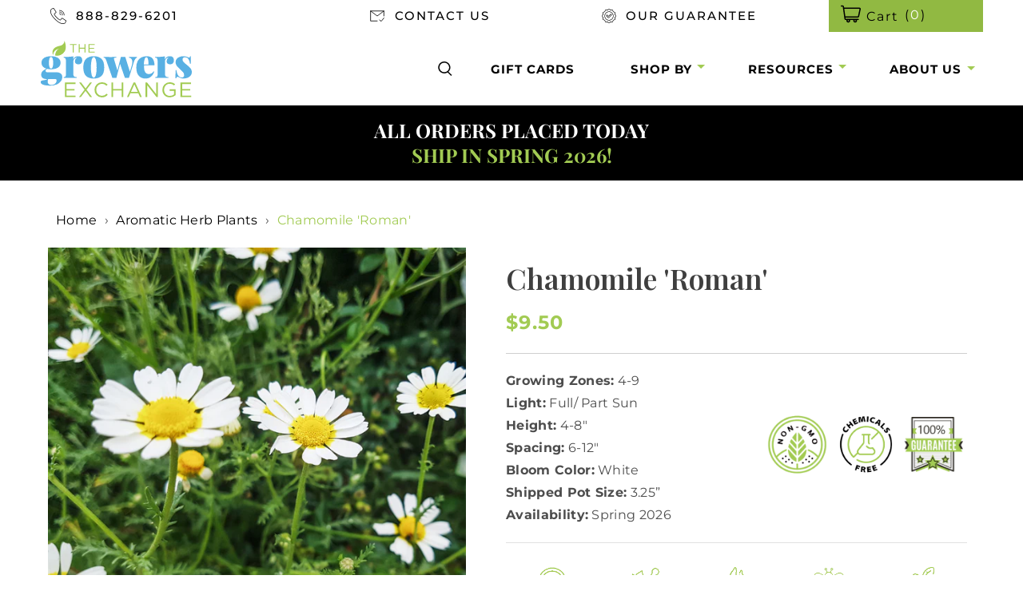

--- FILE ---
content_type: text/html; charset=utf-8
request_url: https://thegrowers-exchange.com/collections/herbs-for-zone-9/products/chamomile-roman
body_size: 57060
content:
<!doctype html>
<html class="js" lang="en">
  <head>
    <meta charset="utf-8">
    <meta http-equiv="X-UA-Compatible" content="IE=edge">
    <meta name="viewport" content="width=device-width,initial-scale=1">
    <meta name="theme-color" content="">
    <link rel="canonical" href="https://thegrowers-exchange.com/products/chamomile-roman"><link rel="icon" type="image/png" href="//thegrowers-exchange.com/cdn/shop/files/logo_85293a84-670b-489b-a5a5-cd6ddc740b9f.png?crop=center&height=32&v=1613761583&width=32"><link rel="preconnect" href="https://fonts.shopifycdn.com" crossorigin><title>
      Roman Chamomile Plants For Sale | Chamaemelum Nobile | The Growers Exchange
</title>

    
      <meta name="description" content="Chamomile Roman is a beautiful medicinal herb. A great ground cover, this perennial is fragrant and great in the garden or for tea! Find Roman Chamomile Plants For Sale from The Grower&#39;s Exchange.">
    
    

<meta property="og:site_name" content="The Growers Exchange">
<meta property="og:url" content="https://thegrowers-exchange.com/products/chamomile-roman">
<meta property="og:title" content="Roman Chamomile Plants For Sale | Chamaemelum Nobile | The Growers Exchange">
<meta property="og:type" content="product">
<meta property="og:description" content="Chamomile Roman is a beautiful medicinal herb. A great ground cover, this perennial is fragrant and great in the garden or for tea! Find Roman Chamomile Plants For Sale from The Grower&#39;s Exchange."><meta property="og:image" content="http://thegrowers-exchange.com/cdn/shop/files/Chamomile_roman.png?v=1762441097">
  <meta property="og:image:secure_url" content="https://thegrowers-exchange.com/cdn/shop/files/Chamomile_roman.png?v=1762441097">
  <meta property="og:image:width" content="900">
  <meta property="og:image:height" content="900"><meta property="og:price:amount" content="9.50">
  <meta property="og:price:currency" content="USD"><meta name="twitter:card" content="summary_large_image">
<meta name="twitter:title" content="Roman Chamomile Plants For Sale | Chamaemelum Nobile | The Growers Exchange">
<meta name="twitter:description" content="Chamomile Roman is a beautiful medicinal herb. A great ground cover, this perennial is fragrant and great in the garden or for tea! Find Roman Chamomile Plants For Sale from The Grower&#39;s Exchange.">

    
    <style>
  body > *{ visibility: hidden; } body .custom-slideshow{opacity: 0;} #fv-loading-icon { visibility: visible; position: absolute; display: flex; justify-content: center; align-items: center; font-family: system-ui, sans-serif; font-size: 190vw; line-height: 1; word-wrap: break-word; top: 0; left: 0; margin: 0; text-decoration: none; filter: none; transition: all 0s; transform: none; width: 98vw; height: 99vh; max-width: 98vw; max-height: 99vh; pointer-events: none; z-index: -99; overflow: hidden; opacity: 0.0001; }
</style>
<div id="fv-loading-icon">🔄</div>
<script>
     (function(){
       setTimeout(() => {
         document.head.insertAdjacentHTML("beforeend", `<style>body > *, body .custom-slideshow{visibility:visible !important;} body .custom-slideshow{opacity: 1;}</style>`)
       }, 900);
     })();
</script>
<script>
  (function(){
    setTimeout(() => {
      var element = document.getElementById('fv-loading-icon');
      if (element) {
         element.remove();
       } else {
         console.log("No element found with ID.");
       }
    }, 8000);
  })();
</script>

    
  <script type="text/javascript">
       const observer = new MutationObserver(mutations => {
       mutations.forEach(({
           addedNodes
       }) => {
               addedNodes.forEach(node => {
                   // if(node.nodeType === 1 && node.tagName === 'SCRIPT' && node.src.includes('inbox-chat-loader')){ node.type="text/customscript" }
                   //if (node.tagName==='SCRIPT'&&node.innerHTML.includes('customDocumentWrite')){ node.type='text/customInlineScript'}
                  if (node.tagName==='SCRIPT'&&node.innerHTML.includes('googletagmanager')){ node.type='text/customInlineScript'}
                  

                    if (node.tagName==='SCRIPT'&&node.innerHTML.includes('klaviyo')){ node.type='text/customInlineScript'}
                    //if (node.nodeType === 1 && node.tagName === 'SCRIPT' && node.src.includes('rechargecdn.com')) {node.type = 'text/customscript'}
                    //if (node.nodeType === 1 && node.tagName === 'SCRIPT' && node.src.includes('gtag')) {node.type = 'text/customscript'}
                    //if (node.tagName==='SCRIPT'&&node.innerHTML.includes('gtag')){ node.type='text/customInlineScript'}
                   // if (node.nodeType === 1 && node.tagName === 'SCRIPT' && node.src.includes('onsite/js')) {node.type = 'text/customscript'}
                   // if (node.tagName==='SCRIPT'&&node.innerHTML.includes('onsite/js')){ node.type='text/customInlineScript'}
                   // if (node.nodeType === 1 && node.tagName === 'SCRIPT' && node.src.includes('js/global.js')) {node.type = 'text/customscript'}
                   // if (node.tagName==='SCRIPT'&&node.innerHTML.includes('js/global.js')){ node.type='text/customInlineScript'}
                   // if (node.nodeType === 1 && node.tagName === 'SCRIPT' && node.src.includes('embedPlaykitJs')) {node.type = 'text/customscript'}
                   // if (node.nodeType === 1 && node.tagName === 'SCRIPT' && node.src.includes('widget-reviews-star-ratings')) {node.type = 'text/customscript'}
                   // if (node.nodeType === 1 && node.tagName === 'SCRIPT' && node.src.includes('hotjar.com')) {node.type = 'text/customscript'}
                   // if (node.tagName==='SCRIPT'&&node.innerHTML.includes('hotjar.com')){ node.type='text/customInlineScript'}
                   // if (node.nodeType === 1 && node.tagName === 'SCRIPT' && node.src.includes('shopifyChatV1Widget')) {node.type = 'text/customscript'}
                   // if (node.tagName==='SCRIPT'&&node.innerHTML.includes('global.js')){ node.type='text/customInlineScript'}
                   // if (node.nodeType === 1 && node.tagName === 'SCRIPT' && node.src.includes('global.js')) {node.type = 'text/customscript'}
                   // if (node.nodeType === 1 && node.tagName === 'SCRIPT' && node.src.includes('rebuy-personalization-engine-117')) {node.type = 'text/customscript'}


                   //if(node.tagName==='SCRIPT'&&node.innerHTML.includes('customDocumentWrite')){node.type='text/customInlineScript'}
                   if(node.tagName==='SCRIPT'&&node.innerHTML.includes('PreviewBarInjector')){node.type='text/ml_customInlineScript'}
                   if(node.tagName==='IFRAME'&&node.src.includes('preview-bar'))
                   {
                   node.setAttribute('data-src',node.src);
                   node.removeAttribute('src')
                   }


               })
            })
          })
          var uAgent = navigator.userAgent.toLowerCase();
          observer.observe(document.documentElement, {
         		childList: true,
         		subtree: true,
         		attributes: true
          })
  </script>

 

    <script src="//thegrowers-exchange.com/cdn/shop/t/39/assets/constants.js?v=132983761750457495441768926221" defer="defer"></script>
    <script src="//thegrowers-exchange.com/cdn/shop/t/39/assets/pubsub.js?v=25310214064522200911768926256" defer="defer"></script>
    <script src="//thegrowers-exchange.com/cdn/shop/t/39/assets/global.js?v=179166713384449025671768926224" defer="defer"></script>
    <script src="//thegrowers-exchange.com/cdn/shop/t/39/assets/details-disclosure.js?v=13653116266235556501768926223" defer="defer"></script>
    <script src="//thegrowers-exchange.com/cdn/shop/t/39/assets/details-modal.js?v=25581673532751508451768926223" defer="defer"></script>
    <script src="//thegrowers-exchange.com/cdn/shop/t/39/assets/search-form.js?v=133129549252120666541768926258" defer="defer"></script><script>window.performance && window.performance.mark && window.performance.mark('shopify.content_for_header.start');</script><meta name="google-site-verification" content="jrGbER4SK-apzCas7ApP6bobzabrJ2ieFILqPfH1JE0">
<meta name="google-site-verification" content="jBwcRIw29DSmlhuojyQoMI-8Ph3RPwLgEIBVO35kU0M">
<meta name="facebook-domain-verification" content="86bnvc14foc8clycudt8hh0f67b93f">
<meta name="facebook-domain-verification" content="ave9b9ce48mldn9l9l7r7692gtluhd">
<meta name="facebook-domain-verification" content="06b9ivtuvvf13rftxc936x0zlppbut">
<meta name="facebook-domain-verification" content="2dbtwd4ns6g9n8hwl39qzt76yixr8i">
<meta name="facebook-domain-verification" content="re9acp9arcymg9wkk8w169rw57of4y">
<meta id="shopify-digital-wallet" name="shopify-digital-wallet" content="/24651792465/digital_wallets/dialog">
<meta name="shopify-checkout-api-token" content="f192809d6c5e954bfecc58c440b4da2f">
<meta id="in-context-paypal-metadata" data-shop-id="24651792465" data-venmo-supported="true" data-environment="production" data-locale="en_US" data-paypal-v4="true" data-currency="USD">
<link rel="alternate" type="application/json+oembed" href="https://thegrowers-exchange.com/products/chamomile-roman.oembed">
<script async="async" src="/checkouts/internal/preloads.js?locale=en-US"></script>
<link rel="preconnect" href="https://shop.app" crossorigin="anonymous">
<script async="async" src="https://shop.app/checkouts/internal/preloads.js?locale=en-US&shop_id=24651792465" crossorigin="anonymous"></script>
<script id="apple-pay-shop-capabilities" type="application/json">{"shopId":24651792465,"countryCode":"US","currencyCode":"USD","merchantCapabilities":["supports3DS"],"merchantId":"gid:\/\/shopify\/Shop\/24651792465","merchantName":"The Growers Exchange","requiredBillingContactFields":["postalAddress","email","phone"],"requiredShippingContactFields":["postalAddress","email","phone"],"shippingType":"shipping","supportedNetworks":["visa","masterCard","amex","discover","jcb"],"total":{"type":"pending","label":"The Growers Exchange","amount":"1.00"},"shopifyPaymentsEnabled":true,"supportsSubscriptions":true}</script>
<script id="shopify-features" type="application/json">{"accessToken":"f192809d6c5e954bfecc58c440b4da2f","betas":["rich-media-storefront-analytics"],"domain":"thegrowers-exchange.com","predictiveSearch":true,"shopId":24651792465,"locale":"en"}</script>
<script>var Shopify = Shopify || {};
Shopify.shop = "the-growers-exchange.myshopify.com";
Shopify.locale = "en";
Shopify.currency = {"active":"USD","rate":"1.0"};
Shopify.country = "US";
Shopify.theme = {"name":"Use this Theme Updated: 20 Jan ","id":186601931118,"schema_name":"Dawn","schema_version":"15.4.0","theme_store_id":887,"role":"main"};
Shopify.theme.handle = "null";
Shopify.theme.style = {"id":null,"handle":null};
Shopify.cdnHost = "thegrowers-exchange.com/cdn";
Shopify.routes = Shopify.routes || {};
Shopify.routes.root = "/";</script>
<script type="module">!function(o){(o.Shopify=o.Shopify||{}).modules=!0}(window);</script>
<script>!function(o){function n(){var o=[];function n(){o.push(Array.prototype.slice.apply(arguments))}return n.q=o,n}var t=o.Shopify=o.Shopify||{};t.loadFeatures=n(),t.autoloadFeatures=n()}(window);</script>
<script>
  window.ShopifyPay = window.ShopifyPay || {};
  window.ShopifyPay.apiHost = "shop.app\/pay";
  window.ShopifyPay.redirectState = null;
</script>
<script id="shop-js-analytics" type="application/json">{"pageType":"product"}</script>
<script defer="defer" async type="module" src="//thegrowers-exchange.com/cdn/shopifycloud/shop-js/modules/v2/client.init-shop-cart-sync_BN7fPSNr.en.esm.js"></script>
<script defer="defer" async type="module" src="//thegrowers-exchange.com/cdn/shopifycloud/shop-js/modules/v2/chunk.common_Cbph3Kss.esm.js"></script>
<script defer="defer" async type="module" src="//thegrowers-exchange.com/cdn/shopifycloud/shop-js/modules/v2/chunk.modal_DKumMAJ1.esm.js"></script>
<script type="module">
  await import("//thegrowers-exchange.com/cdn/shopifycloud/shop-js/modules/v2/client.init-shop-cart-sync_BN7fPSNr.en.esm.js");
await import("//thegrowers-exchange.com/cdn/shopifycloud/shop-js/modules/v2/chunk.common_Cbph3Kss.esm.js");
await import("//thegrowers-exchange.com/cdn/shopifycloud/shop-js/modules/v2/chunk.modal_DKumMAJ1.esm.js");

  window.Shopify.SignInWithShop?.initShopCartSync?.({"fedCMEnabled":true,"windoidEnabled":true});

</script>
<script>
  window.Shopify = window.Shopify || {};
  if (!window.Shopify.featureAssets) window.Shopify.featureAssets = {};
  window.Shopify.featureAssets['shop-js'] = {"shop-cart-sync":["modules/v2/client.shop-cart-sync_CJVUk8Jm.en.esm.js","modules/v2/chunk.common_Cbph3Kss.esm.js","modules/v2/chunk.modal_DKumMAJ1.esm.js"],"init-fed-cm":["modules/v2/client.init-fed-cm_7Fvt41F4.en.esm.js","modules/v2/chunk.common_Cbph3Kss.esm.js","modules/v2/chunk.modal_DKumMAJ1.esm.js"],"init-shop-email-lookup-coordinator":["modules/v2/client.init-shop-email-lookup-coordinator_Cc088_bR.en.esm.js","modules/v2/chunk.common_Cbph3Kss.esm.js","modules/v2/chunk.modal_DKumMAJ1.esm.js"],"init-windoid":["modules/v2/client.init-windoid_hPopwJRj.en.esm.js","modules/v2/chunk.common_Cbph3Kss.esm.js","modules/v2/chunk.modal_DKumMAJ1.esm.js"],"shop-button":["modules/v2/client.shop-button_B0jaPSNF.en.esm.js","modules/v2/chunk.common_Cbph3Kss.esm.js","modules/v2/chunk.modal_DKumMAJ1.esm.js"],"shop-cash-offers":["modules/v2/client.shop-cash-offers_DPIskqss.en.esm.js","modules/v2/chunk.common_Cbph3Kss.esm.js","modules/v2/chunk.modal_DKumMAJ1.esm.js"],"shop-toast-manager":["modules/v2/client.shop-toast-manager_CK7RT69O.en.esm.js","modules/v2/chunk.common_Cbph3Kss.esm.js","modules/v2/chunk.modal_DKumMAJ1.esm.js"],"init-shop-cart-sync":["modules/v2/client.init-shop-cart-sync_BN7fPSNr.en.esm.js","modules/v2/chunk.common_Cbph3Kss.esm.js","modules/v2/chunk.modal_DKumMAJ1.esm.js"],"init-customer-accounts-sign-up":["modules/v2/client.init-customer-accounts-sign-up_CfPf4CXf.en.esm.js","modules/v2/client.shop-login-button_DeIztwXF.en.esm.js","modules/v2/chunk.common_Cbph3Kss.esm.js","modules/v2/chunk.modal_DKumMAJ1.esm.js"],"pay-button":["modules/v2/client.pay-button_CgIwFSYN.en.esm.js","modules/v2/chunk.common_Cbph3Kss.esm.js","modules/v2/chunk.modal_DKumMAJ1.esm.js"],"init-customer-accounts":["modules/v2/client.init-customer-accounts_DQ3x16JI.en.esm.js","modules/v2/client.shop-login-button_DeIztwXF.en.esm.js","modules/v2/chunk.common_Cbph3Kss.esm.js","modules/v2/chunk.modal_DKumMAJ1.esm.js"],"avatar":["modules/v2/client.avatar_BTnouDA3.en.esm.js"],"init-shop-for-new-customer-accounts":["modules/v2/client.init-shop-for-new-customer-accounts_CsZy_esa.en.esm.js","modules/v2/client.shop-login-button_DeIztwXF.en.esm.js","modules/v2/chunk.common_Cbph3Kss.esm.js","modules/v2/chunk.modal_DKumMAJ1.esm.js"],"shop-follow-button":["modules/v2/client.shop-follow-button_BRMJjgGd.en.esm.js","modules/v2/chunk.common_Cbph3Kss.esm.js","modules/v2/chunk.modal_DKumMAJ1.esm.js"],"checkout-modal":["modules/v2/client.checkout-modal_B9Drz_yf.en.esm.js","modules/v2/chunk.common_Cbph3Kss.esm.js","modules/v2/chunk.modal_DKumMAJ1.esm.js"],"shop-login-button":["modules/v2/client.shop-login-button_DeIztwXF.en.esm.js","modules/v2/chunk.common_Cbph3Kss.esm.js","modules/v2/chunk.modal_DKumMAJ1.esm.js"],"lead-capture":["modules/v2/client.lead-capture_DXYzFM3R.en.esm.js","modules/v2/chunk.common_Cbph3Kss.esm.js","modules/v2/chunk.modal_DKumMAJ1.esm.js"],"shop-login":["modules/v2/client.shop-login_CA5pJqmO.en.esm.js","modules/v2/chunk.common_Cbph3Kss.esm.js","modules/v2/chunk.modal_DKumMAJ1.esm.js"],"payment-terms":["modules/v2/client.payment-terms_BxzfvcZJ.en.esm.js","modules/v2/chunk.common_Cbph3Kss.esm.js","modules/v2/chunk.modal_DKumMAJ1.esm.js"]};
</script>
<script>(function() {
  var isLoaded = false;
  function asyncLoad() {
    if (isLoaded) return;
    isLoaded = true;
    var urls = ["https:\/\/static.klaviyo.com\/onsite\/js\/klaviyo.js?company_id=U2dWnq\u0026shop=the-growers-exchange.myshopify.com","https:\/\/js.smile.io\/v1\/smile-shopify.js?shop=the-growers-exchange.myshopify.com","https:\/\/static.klaviyo.com\/onsite\/js\/klaviyo.js?company_id=U2dWnq\u0026shop=the-growers-exchange.myshopify.com","https:\/\/config.gorgias.chat\/bundle-loader\/01GYCBXN2J5TH41D4WZP3EEWHR?source=shopify1click\u0026shop=the-growers-exchange.myshopify.com","https:\/\/public.9gtb.com\/loader.js?g_cvt_id=7e36923b-695a-4251-bdbb-e7d2690e3a3e\u0026shop=the-growers-exchange.myshopify.com"];
    for (var i = 0; i < urls.length; i++) {
      var s = document.createElement('script');
      s.type = 'text/javascript';
      s.async = true;
      s.src = urls[i];
      var x = document.getElementsByTagName('script')[0];
      x.parentNode.insertBefore(s, x);
    }
  };
  if(window.attachEvent) {
    window.attachEvent('onload', asyncLoad);
  } else {
    window.addEventListener('load', asyncLoad, false);
  }
})();</script>
<script id="__st">var __st={"a":24651792465,"offset":-18000,"reqid":"8baab0f0-e360-45d6-b38b-be78cc7b6cfe-1769902514","pageurl":"thegrowers-exchange.com\/collections\/herbs-for-zone-9\/products\/chamomile-roman","u":"119637777037","p":"product","rtyp":"product","rid":4317111943249};</script>
<script>window.ShopifyPaypalV4VisibilityTracking = true;</script>
<script id="captcha-bootstrap">!function(){'use strict';const t='contact',e='account',n='new_comment',o=[[t,t],['blogs',n],['comments',n],[t,'customer']],c=[[e,'customer_login'],[e,'guest_login'],[e,'recover_customer_password'],[e,'create_customer']],r=t=>t.map((([t,e])=>`form[action*='/${t}']:not([data-nocaptcha='true']) input[name='form_type'][value='${e}']`)).join(','),a=t=>()=>t?[...document.querySelectorAll(t)].map((t=>t.form)):[];function s(){const t=[...o],e=r(t);return a(e)}const i='password',u='form_key',d=['recaptcha-v3-token','g-recaptcha-response','h-captcha-response',i],f=()=>{try{return window.sessionStorage}catch{return}},m='__shopify_v',_=t=>t.elements[u];function p(t,e,n=!1){try{const o=window.sessionStorage,c=JSON.parse(o.getItem(e)),{data:r}=function(t){const{data:e,action:n}=t;return t[m]||n?{data:e,action:n}:{data:t,action:n}}(c);for(const[e,n]of Object.entries(r))t.elements[e]&&(t.elements[e].value=n);n&&o.removeItem(e)}catch(o){console.error('form repopulation failed',{error:o})}}const l='form_type',E='cptcha';function T(t){t.dataset[E]=!0}const w=window,h=w.document,L='Shopify',v='ce_forms',y='captcha';let A=!1;((t,e)=>{const n=(g='f06e6c50-85a8-45c8-87d0-21a2b65856fe',I='https://cdn.shopify.com/shopifycloud/storefront-forms-hcaptcha/ce_storefront_forms_captcha_hcaptcha.v1.5.2.iife.js',D={infoText:'Protected by hCaptcha',privacyText:'Privacy',termsText:'Terms'},(t,e,n)=>{const o=w[L][v],c=o.bindForm;if(c)return c(t,g,e,D).then(n);var r;o.q.push([[t,g,e,D],n]),r=I,A||(h.body.append(Object.assign(h.createElement('script'),{id:'captcha-provider',async:!0,src:r})),A=!0)});var g,I,D;w[L]=w[L]||{},w[L][v]=w[L][v]||{},w[L][v].q=[],w[L][y]=w[L][y]||{},w[L][y].protect=function(t,e){n(t,void 0,e),T(t)},Object.freeze(w[L][y]),function(t,e,n,w,h,L){const[v,y,A,g]=function(t,e,n){const i=e?o:[],u=t?c:[],d=[...i,...u],f=r(d),m=r(i),_=r(d.filter((([t,e])=>n.includes(e))));return[a(f),a(m),a(_),s()]}(w,h,L),I=t=>{const e=t.target;return e instanceof HTMLFormElement?e:e&&e.form},D=t=>v().includes(t);t.addEventListener('submit',(t=>{const e=I(t);if(!e)return;const n=D(e)&&!e.dataset.hcaptchaBound&&!e.dataset.recaptchaBound,o=_(e),c=g().includes(e)&&(!o||!o.value);(n||c)&&t.preventDefault(),c&&!n&&(function(t){try{if(!f())return;!function(t){const e=f();if(!e)return;const n=_(t);if(!n)return;const o=n.value;o&&e.removeItem(o)}(t);const e=Array.from(Array(32),(()=>Math.random().toString(36)[2])).join('');!function(t,e){_(t)||t.append(Object.assign(document.createElement('input'),{type:'hidden',name:u})),t.elements[u].value=e}(t,e),function(t,e){const n=f();if(!n)return;const o=[...t.querySelectorAll(`input[type='${i}']`)].map((({name:t})=>t)),c=[...d,...o],r={};for(const[a,s]of new FormData(t).entries())c.includes(a)||(r[a]=s);n.setItem(e,JSON.stringify({[m]:1,action:t.action,data:r}))}(t,e)}catch(e){console.error('failed to persist form',e)}}(e),e.submit())}));const S=(t,e)=>{t&&!t.dataset[E]&&(n(t,e.some((e=>e===t))),T(t))};for(const o of['focusin','change'])t.addEventListener(o,(t=>{const e=I(t);D(e)&&S(e,y())}));const B=e.get('form_key'),M=e.get(l),P=B&&M;t.addEventListener('DOMContentLoaded',(()=>{const t=y();if(P)for(const e of t)e.elements[l].value===M&&p(e,B);[...new Set([...A(),...v().filter((t=>'true'===t.dataset.shopifyCaptcha))])].forEach((e=>S(e,t)))}))}(h,new URLSearchParams(w.location.search),n,t,e,['guest_login'])})(!0,!0)}();</script>
<script integrity="sha256-4kQ18oKyAcykRKYeNunJcIwy7WH5gtpwJnB7kiuLZ1E=" data-source-attribution="shopify.loadfeatures" defer="defer" src="//thegrowers-exchange.com/cdn/shopifycloud/storefront/assets/storefront/load_feature-a0a9edcb.js" crossorigin="anonymous"></script>
<script crossorigin="anonymous" defer="defer" src="//thegrowers-exchange.com/cdn/shopifycloud/storefront/assets/shopify_pay/storefront-65b4c6d7.js?v=20250812"></script>
<script data-source-attribution="shopify.dynamic_checkout.dynamic.init">var Shopify=Shopify||{};Shopify.PaymentButton=Shopify.PaymentButton||{isStorefrontPortableWallets:!0,init:function(){window.Shopify.PaymentButton.init=function(){};var t=document.createElement("script");t.src="https://thegrowers-exchange.com/cdn/shopifycloud/portable-wallets/latest/portable-wallets.en.js",t.type="module",document.head.appendChild(t)}};
</script>
<script data-source-attribution="shopify.dynamic_checkout.buyer_consent">
  function portableWalletsHideBuyerConsent(e){var t=document.getElementById("shopify-buyer-consent"),n=document.getElementById("shopify-subscription-policy-button");t&&n&&(t.classList.add("hidden"),t.setAttribute("aria-hidden","true"),n.removeEventListener("click",e))}function portableWalletsShowBuyerConsent(e){var t=document.getElementById("shopify-buyer-consent"),n=document.getElementById("shopify-subscription-policy-button");t&&n&&(t.classList.remove("hidden"),t.removeAttribute("aria-hidden"),n.addEventListener("click",e))}window.Shopify?.PaymentButton&&(window.Shopify.PaymentButton.hideBuyerConsent=portableWalletsHideBuyerConsent,window.Shopify.PaymentButton.showBuyerConsent=portableWalletsShowBuyerConsent);
</script>
<script data-source-attribution="shopify.dynamic_checkout.cart.bootstrap">document.addEventListener("DOMContentLoaded",(function(){function t(){return document.querySelector("shopify-accelerated-checkout-cart, shopify-accelerated-checkout")}if(t())Shopify.PaymentButton.init();else{new MutationObserver((function(e,n){t()&&(Shopify.PaymentButton.init(),n.disconnect())})).observe(document.body,{childList:!0,subtree:!0})}}));
</script>
<link id="shopify-accelerated-checkout-styles" rel="stylesheet" media="screen" href="https://thegrowers-exchange.com/cdn/shopifycloud/portable-wallets/latest/accelerated-checkout-backwards-compat.css" crossorigin="anonymous">
<style id="shopify-accelerated-checkout-cart">
        #shopify-buyer-consent {
  margin-top: 1em;
  display: inline-block;
  width: 100%;
}

#shopify-buyer-consent.hidden {
  display: none;
}

#shopify-subscription-policy-button {
  background: none;
  border: none;
  padding: 0;
  text-decoration: underline;
  font-size: inherit;
  cursor: pointer;
}

#shopify-subscription-policy-button::before {
  box-shadow: none;
}

      </style>
<script id="sections-script" data-sections="header" defer="defer" src="//thegrowers-exchange.com/cdn/shop/t/39/compiled_assets/scripts.js?v=18180"></script>
<script>window.performance && window.performance.mark && window.performance.mark('shopify.content_for_header.end');</script>


    <style data-shopify>
      @font-face {
  font-family: Montserrat;
  font-weight: 400;
  font-style: normal;
  font-display: swap;
  src: url("//thegrowers-exchange.com/cdn/fonts/montserrat/montserrat_n4.81949fa0ac9fd2021e16436151e8eaa539321637.woff2") format("woff2"),
       url("//thegrowers-exchange.com/cdn/fonts/montserrat/montserrat_n4.a6c632ca7b62da89c3594789ba828388aac693fe.woff") format("woff");
}

      @font-face {
  font-family: Montserrat;
  font-weight: 700;
  font-style: normal;
  font-display: swap;
  src: url("//thegrowers-exchange.com/cdn/fonts/montserrat/montserrat_n7.3c434e22befd5c18a6b4afadb1e3d77c128c7939.woff2") format("woff2"),
       url("//thegrowers-exchange.com/cdn/fonts/montserrat/montserrat_n7.5d9fa6e2cae713c8fb539a9876489d86207fe957.woff") format("woff");
}

      @font-face {
  font-family: Montserrat;
  font-weight: 400;
  font-style: italic;
  font-display: swap;
  src: url("//thegrowers-exchange.com/cdn/fonts/montserrat/montserrat_i4.5a4ea298b4789e064f62a29aafc18d41f09ae59b.woff2") format("woff2"),
       url("//thegrowers-exchange.com/cdn/fonts/montserrat/montserrat_i4.072b5869c5e0ed5b9d2021e4c2af132e16681ad2.woff") format("woff");
}

      @font-face {
  font-family: Montserrat;
  font-weight: 700;
  font-style: italic;
  font-display: swap;
  src: url("//thegrowers-exchange.com/cdn/fonts/montserrat/montserrat_i7.a0d4a463df4f146567d871890ffb3c80408e7732.woff2") format("woff2"),
       url("//thegrowers-exchange.com/cdn/fonts/montserrat/montserrat_i7.f6ec9f2a0681acc6f8152c40921d2a4d2e1a2c78.woff") format("woff");
}

      @font-face {
  font-family: "Playfair Display";
  font-weight: 400;
  font-style: normal;
  font-display: swap;
  src: url("//thegrowers-exchange.com/cdn/fonts/playfair_display/playfairdisplay_n4.9980f3e16959dc89137cc1369bfc3ae98af1deb9.woff2") format("woff2"),
       url("//thegrowers-exchange.com/cdn/fonts/playfair_display/playfairdisplay_n4.c562b7c8e5637886a811d2a017f9e023166064ee.woff") format("woff");
}


      
        :root,
        .color-scheme-1 {
          --color-background: 255,255,255;
        
          --gradient-background: #ffffff;
        

        

        --color-foreground: 18,18,18;
        --color-background-contrast: 191,191,191;
        --color-shadow: 18,18,18;
        --color-button: 18,18,18;
        --color-button-text: 255,255,255;
        --color-secondary-button: 255,255,255;
        --color-secondary-button-text: 18,18,18;
        --color-link: 18,18,18;
        --color-badge-foreground: 18,18,18;
        --color-badge-background: 255,255,255;
        --color-badge-border: 18,18,18;
        --payment-terms-background-color: rgb(255 255 255);
      }
      
        
        .color-scheme-2 {
          --color-background: 243,243,243;
        
          --gradient-background: #f3f3f3;
        

        

        --color-foreground: 18,18,18;
        --color-background-contrast: 179,179,179;
        --color-shadow: 18,18,18;
        --color-button: 18,18,18;
        --color-button-text: 243,243,243;
        --color-secondary-button: 243,243,243;
        --color-secondary-button-text: 18,18,18;
        --color-link: 18,18,18;
        --color-badge-foreground: 18,18,18;
        --color-badge-background: 243,243,243;
        --color-badge-border: 18,18,18;
        --payment-terms-background-color: rgb(243 243 243);
      }
      
        
        .color-scheme-3 {
          --color-background: 246,246,246;
        
          --gradient-background: #f6f6f6;
        

        

        --color-foreground: 0,0,0;
        --color-background-contrast: 182,182,182;
        --color-shadow: 246,246,246;
        --color-button: 255,255,255;
        --color-button-text: 0,0,0;
        --color-secondary-button: 246,246,246;
        --color-secondary-button-text: 160,202,83;
        --color-link: 160,202,83;
        --color-badge-foreground: 0,0,0;
        --color-badge-background: 246,246,246;
        --color-badge-border: 0,0,0;
        --payment-terms-background-color: rgb(246 246 246);
      }
      
        
        .color-scheme-4 {
          --color-background: 98,107,84;
        
          --gradient-background: #626b54;
        

        

        --color-foreground: 249,238,228;
        --color-background-contrast: 33,36,28;
        --color-shadow: 18,18,18;
        --color-button: 255,255,255;
        --color-button-text: 18,18,18;
        --color-secondary-button: 98,107,84;
        --color-secondary-button-text: 225,173,157;
        --color-link: 225,173,157;
        --color-badge-foreground: 249,238,228;
        --color-badge-background: 98,107,84;
        --color-badge-border: 249,238,228;
        --payment-terms-background-color: rgb(98 107 84);
      }
      
        
        .color-scheme-5 {
          --color-background: 0,0,0;
        
          --gradient-background: #000000;
        

        

        --color-foreground: 255,255,255;
        --color-background-contrast: 128,128,128;
        --color-shadow: 18,18,18;
        --color-button: 255,255,255;
        --color-button-text: 255,255,255;
        --color-secondary-button: 0,0,0;
        --color-secondary-button-text: 255,255,255;
        --color-link: 255,255,255;
        --color-badge-foreground: 255,255,255;
        --color-badge-background: 0,0,0;
        --color-badge-border: 255,255,255;
        --payment-terms-background-color: rgb(0 0 0);
      }
      
        
        .color-scheme-04290d3c-dd58-4bee-af86-6939d073c6ac {
          --color-background: 0,0,0;
        
          --gradient-background: rgba(0,0,0,0);
        

        

        --color-foreground: 0,0,0;
        --color-background-contrast: 128,128,128;
        --color-shadow: 0,0,0;
        --color-button: 0,0,0;
        --color-button-text: 0,0,0;
        --color-secondary-button: 0,0,0;
        --color-secondary-button-text: 0,0,0;
        --color-link: 0,0,0;
        --color-badge-foreground: 0,0,0;
        --color-badge-background: 0,0,0;
        --color-badge-border: 0,0,0;
        --payment-terms-background-color: rgb(0 0 0);
      }
      

      body, .color-scheme-1, .color-scheme-2, .color-scheme-3, .color-scheme-4, .color-scheme-5, .color-scheme-04290d3c-dd58-4bee-af86-6939d073c6ac {
        color: rgba(var(--color-foreground), 0.75);
        background-color: rgb(var(--color-background));
      }

      :root {
        --font-body-family: Montserrat, sans-serif;
        --font-body-style: normal;
        --font-body-weight: 400;
        --font-body-weight-bold: 700;

        --font-heading-family: "Playfair Display", serif;
        --font-heading-style: normal;
        --font-heading-weight: 400;

        --font-body-scale: 1.0;
        --font-heading-scale: 1.0;

        --media-padding: px;
        --media-border-opacity: 0.05;
        --media-border-width: 1px;
        --media-radius: 0px;
        --media-shadow-opacity: 0.0;
        --media-shadow-horizontal-offset: 0px;
        --media-shadow-vertical-offset: 4px;
        --media-shadow-blur-radius: 5px;
        --media-shadow-visible: 0;

        --page-width: 120rem;
        --page-width-margin: 0rem;

        --product-card-image-padding: 0.0rem;
        --product-card-corner-radius: 0.0rem;
        --product-card-text-alignment: left;
        --product-card-border-width: 0.0rem;
        --product-card-border-opacity: 0.1;
        --product-card-shadow-opacity: 0.0;
        --product-card-shadow-visible: 0;
        --product-card-shadow-horizontal-offset: 0.0rem;
        --product-card-shadow-vertical-offset: 0.4rem;
        --product-card-shadow-blur-radius: 0.5rem;

        --collection-card-image-padding: 0.0rem;
        --collection-card-corner-radius: 0.0rem;
        --collection-card-text-alignment: left;
        --collection-card-border-width: 0.0rem;
        --collection-card-border-opacity: 0.1;
        --collection-card-shadow-opacity: 0.0;
        --collection-card-shadow-visible: 0;
        --collection-card-shadow-horizontal-offset: 0.0rem;
        --collection-card-shadow-vertical-offset: 0.4rem;
        --collection-card-shadow-blur-radius: 0.5rem;

        --blog-card-image-padding: 0.0rem;
        --blog-card-corner-radius: 0.0rem;
        --blog-card-text-alignment: left;
        --blog-card-border-width: 0.0rem;
        --blog-card-border-opacity: 0.1;
        --blog-card-shadow-opacity: 0.0;
        --blog-card-shadow-visible: 0;
        --blog-card-shadow-horizontal-offset: 0.0rem;
        --blog-card-shadow-vertical-offset: 0.4rem;
        --blog-card-shadow-blur-radius: 0.5rem;

        --badge-corner-radius: 4.0rem;

        --popup-border-width: 1px;
        --popup-border-opacity: 0.1;
        --popup-corner-radius: 0px;
        --popup-shadow-opacity: 0.05;
        --popup-shadow-horizontal-offset: 0px;
        --popup-shadow-vertical-offset: 4px;
        --popup-shadow-blur-radius: 5px;

        --drawer-border-width: 1px;
        --drawer-border-opacity: 0.1;
        --drawer-shadow-opacity: 0.0;
        --drawer-shadow-horizontal-offset: 0px;
        --drawer-shadow-vertical-offset: 4px;
        --drawer-shadow-blur-radius: 5px;

        --spacing-sections-desktop: 0px;
        --spacing-sections-mobile: 0px;

        --grid-desktop-vertical-spacing: 20px;
        --grid-desktop-horizontal-spacing: 20px;
        --grid-mobile-vertical-spacing: 10px;
        --grid-mobile-horizontal-spacing: 10px;

        --text-boxes-border-opacity: 0.1;
        --text-boxes-border-width: 0px;
        --text-boxes-radius: 0px;
        --text-boxes-shadow-opacity: 0.0;
        --text-boxes-shadow-visible: 0;
        --text-boxes-shadow-horizontal-offset: 0px;
        --text-boxes-shadow-vertical-offset: 4px;
        --text-boxes-shadow-blur-radius: 5px;

        --buttons-radius: 8px;
        --buttons-radius-outset: 12px;
        --buttons-border-width: 4px;
        --buttons-border-opacity: 1.0;
        --buttons-shadow-opacity: 0.0;
        --buttons-shadow-visible: 0;
        --buttons-shadow-horizontal-offset: 0px;
        --buttons-shadow-vertical-offset: 4px;
        --buttons-shadow-blur-radius: 5px;
        --buttons-border-offset: 0.3px;

        --inputs-radius: 0px;
        --inputs-border-width: 1px;
        --inputs-border-opacity: 0.55;
        --inputs-shadow-opacity: 0.0;
        --inputs-shadow-horizontal-offset: 0px;
        --inputs-margin-offset: 0px;
        --inputs-shadow-vertical-offset: 4px;
        --inputs-shadow-blur-radius: 5px;
        --inputs-radius-outset: 0px;

        --variant-pills-radius: 40px;
        --variant-pills-border-width: 1px;
        --variant-pills-border-opacity: 0.55;
        --variant-pills-shadow-opacity: 0.0;
        --variant-pills-shadow-horizontal-offset: 0px;
        --variant-pills-shadow-vertical-offset: 4px;
        --variant-pills-shadow-blur-radius: 5px;
      }

      *,
      *::before,
      *::after {
        box-sizing: inherit;
      }

      html {
        box-sizing: border-box;
        font-size: calc(var(--font-body-scale) * 62.5%);
        height: 100%;
      }

      body {
        display: grid;
        grid-template-rows: auto auto 1fr auto;
        grid-template-columns: 100%;
        min-height: 100%;
        margin: 0;
        font-size: 1.5rem;
        letter-spacing: 0.06rem;
        line-height: calc(1 + 0.8 / var(--font-body-scale));
        font-family: var(--font-body-family);
        font-style: var(--font-body-style);
        font-weight: var(--font-body-weight);
      }
      /* .custom-collection-style .quick-add .quick-add__submit, */
      .custom-collection-style .grid .grid__item .product-form__submit,
      .custom-collection-style .grid .grid__item .comman-btn-style.with-arrow{
        background:linear-gradient(238deg, rgba(255, 255, 255, 1), rgba(255, 255, 255, 1) 39%) !important;
        color:#000000 !important;
        border:1px solid  !important;
      }
      .custom-collection-style .grid .grid__item .product-form__submit:hover,
      .custom-collection-style .grid .grid__item .comman-btn-style.with-arrow:hover{
        background:linear-gradient(133deg, rgba(68, 68, 68, 1), rgba(68, 68, 68, 1) 49%, rgba(68, 68, 68, 1) 87%) !important;
        color:#ffffff !important;
        border:1px solid #444444 !important;
      }
      .custom-collection-style .grid .grid__item .secondary-btn.product-form__submit .svg-wrapper-custom{
        filter:invert(1);
      }
      .mlv-main-page.btn-style-secondary .btn-arrow:hover:after,
      .custom-collection-style .grid .grid__item .secondary-btn.product-form__submit:hover .svg-wrapper-custom{
        filter:invert(1) brightness(10);
      }
      .custom-collection-style .grid .grid__item .secondary-btn.product-form__submit:after{
        display:none;
      }
      .mlv-main-page.btn-style-secondary .btn-primary.comman-btn-style,
      .mlv-main-page.btn-style-secondary .btn-arrow,
      .custom-collection-desc .collection-hero__description.btn-style-secondary .btn-arrow,
      .comman-btn-detail.secondary-btn,
      .custom-contact-btn .comman-btn-detail.secondary-btn,
      .cart__checkout-button.comman-btn-detail.secondary-btn,
       .custom-collection-style .grid .grid__item .secondary-btn,
      .mega-menu__block .mega-menu-btn-group li a.btn-arrow{
        background:radial-gradient(rgba(255, 255, 255, 1), rgba(255, 255, 255, 1) 43%) !important;
        color:#000000 !important;
        border:1px solid #444444  !important;
      }
      .mlv-main-product .product-form__submit:after{
        display:none;
      }
      .mlv-main-page.btn-style-secondary .btn-primary.comman-btn-style:hover,
      .mlv-main-page.btn-style-secondary .btn-arrow:hover,
      .custom-collection-desc .collection-hero__description.btn-style-secondary .btn-arrow:hover,
      .comman-btn-detail.secondary-btn:hover,
      .custom-contact-btn .comman-btn-detail.secondary-btn:hover,
      .cart__checkout-button.comman-btn-detail.secondary-btn:hover,
      .custom-collection-style .grid .grid__item .secondary-btn:hover,
      .mega-menu__block .mega-menu-btn-group li a.btn-arrow:hover{
        background:linear-gradient(57deg, rgba(0, 0, 0, 1), rgba(0, 0, 0, 1) 2%) !important;
        color:#ffffff !important;
        border:1px solid #444444  !important;
      }
      .mega-menu__block .mega-menu-btn-group li a.btn-arrow:after{
        color:#000;
      }
      .mega-menu__block .mega-menu-btn-group li a.btn-arrow:hover:after{
        color:#FFF;
      }
      
        .facet-filters.sorting{
          margin-right:5px !important;
        }

      
      
      @media screen and (min-width: 750px) {
        body {
          font-size: 1.6rem;
        }
      }
    </style>

    
    <link rel="preconnect" href="https://fonts.googleapis.com">
    <link rel="preconnect" href="https://fonts.gstatic.com" crossorigin>
    <link
      href="https://fonts.googleapis.com/css2?family=Playfair+Display:ital,wght@0,400..900;1,400..900&family=Poppins:ital,wght@0,100;0,200;0,300;0,400;0,500;0,600;0,700;0,800;0,900;1,100;1,200;1,300;1,400;1,500;1,600;1,700;1,800;1,900&display=swap"
      rel="stylesheet"
    >
    

    <link href="//thegrowers-exchange.com/cdn/shop/t/39/assets/custom-cart-style.css?v=92266926953553684381768926221" rel="stylesheet" type="text/css" media="all" />
    <link href="//thegrowers-exchange.com/cdn/shop/t/39/assets/base.css?v=22810237195285373351768926207" rel="stylesheet" type="text/css" media="all" />
    <link href="//thegrowers-exchange.com/cdn/shop/t/39/assets/main-custom-style.css?v=97027725428756910301768926250" rel="stylesheet" type="text/css" media="all" />
    <link href="//thegrowers-exchange.com/cdn/shop/t/39/assets/mlveda-custom-style.css?v=166206075694224023891768926252" rel="stylesheet" type="text/css" media="all" />
    <link rel="stylesheet" href="//thegrowers-exchange.com/cdn/shop/t/39/assets/component-cart-items.css?v=54555096573639550021768926211" media="print" onload="this.media='all'"><link href="//thegrowers-exchange.com/cdn/shop/t/39/assets/component-cart-drawer.css?v=39223250576183958541768926210" rel="stylesheet" type="text/css" media="all" />
      <link href="//thegrowers-exchange.com/cdn/shop/t/39/assets/component-cart.css?v=38990835579545810021768926211" rel="stylesheet" type="text/css" media="all" />
      <link href="//thegrowers-exchange.com/cdn/shop/t/39/assets/component-totals.css?v=15906652033866631521768926220" rel="stylesheet" type="text/css" media="all" />
      <link href="//thegrowers-exchange.com/cdn/shop/t/39/assets/component-price.css?v=102970024128730290731768926217" rel="stylesheet" type="text/css" media="all" />
      <link href="//thegrowers-exchange.com/cdn/shop/t/39/assets/component-discounts.css?v=152760482443307489271768926212" rel="stylesheet" type="text/css" media="all" />

      <link rel="preload" as="font" href="//thegrowers-exchange.com/cdn/fonts/montserrat/montserrat_n4.81949fa0ac9fd2021e16436151e8eaa539321637.woff2" type="font/woff2" crossorigin>
      

      <link rel="preload" as="font" href="//thegrowers-exchange.com/cdn/fonts/playfair_display/playfairdisplay_n4.9980f3e16959dc89137cc1369bfc3ae98af1deb9.woff2" type="font/woff2" crossorigin>
      
<link
        rel="stylesheet"
        href="//thegrowers-exchange.com/cdn/shop/t/39/assets/component-predictive-search.css?v=118923337488134913561768926216"
        media="print"
        onload="this.media='all'"
      ><script>
      if (Shopify.designMode) {
        document.documentElement.classList.add('shopify-design-mode');
      }
    </script>

    <script type="text/javascript" src="//ajax.googleapis.com/ajax/libs/jquery/1.11.1/jquery.min.js"></script>
    
  <!-- BEGIN app block: shopify://apps/minmaxify-order-limits/blocks/app-embed-block/3acfba32-89f3-4377-ae20-cbb9abc48475 --><script type="text/javascript" src="https://limits.minmaxify.com/the-growers-exchange.myshopify.com?v=137b_s&r=20250911143559"></script>

<!-- END app block --><!-- BEGIN app block: shopify://apps/klaviyo-email-marketing-sms/blocks/klaviyo-onsite-embed/2632fe16-c075-4321-a88b-50b567f42507 -->












  <script async src="https://static.klaviyo.com/onsite/js/U2dWnq/klaviyo.js?company_id=U2dWnq"></script>
  <script>!function(){if(!window.klaviyo){window._klOnsite=window._klOnsite||[];try{window.klaviyo=new Proxy({},{get:function(n,i){return"push"===i?function(){var n;(n=window._klOnsite).push.apply(n,arguments)}:function(){for(var n=arguments.length,o=new Array(n),w=0;w<n;w++)o[w]=arguments[w];var t="function"==typeof o[o.length-1]?o.pop():void 0,e=new Promise((function(n){window._klOnsite.push([i].concat(o,[function(i){t&&t(i),n(i)}]))}));return e}}})}catch(n){window.klaviyo=window.klaviyo||[],window.klaviyo.push=function(){var n;(n=window._klOnsite).push.apply(n,arguments)}}}}();</script>

  
    <script id="viewed_product">
      if (item == null) {
        var _learnq = _learnq || [];

        var MetafieldReviews = null
        var MetafieldYotpoRating = null
        var MetafieldYotpoCount = null
        var MetafieldLooxRating = null
        var MetafieldLooxCount = null
        var okendoProduct = null
        var okendoProductReviewCount = null
        var okendoProductReviewAverageValue = null
        try {
          // The following fields are used for Customer Hub recently viewed in order to add reviews.
          // This information is not part of __kla_viewed. Instead, it is part of __kla_viewed_reviewed_items
          MetafieldReviews = {"rating":{"scale_min":"1.0","scale_max":"5.0","value":"4.866666667"},"rating_count":15};
          MetafieldYotpoRating = null
          MetafieldYotpoCount = null
          MetafieldLooxRating = null
          MetafieldLooxCount = null

          okendoProduct = null
          // If the okendo metafield is not legacy, it will error, which then requires the new json formatted data
          if (okendoProduct && 'error' in okendoProduct) {
            okendoProduct = null
          }
          okendoProductReviewCount = okendoProduct ? okendoProduct.reviewCount : null
          okendoProductReviewAverageValue = okendoProduct ? okendoProduct.reviewAverageValue : null
        } catch (error) {
          console.error('Error in Klaviyo onsite reviews tracking:', error);
        }

        var item = {
          Name: "Chamomile 'Roman'",
          ProductID: 4317111943249,
          Categories: ["Aromatic Herb Plants","Chamomile Plants","Cocktail Herbs","Culinary Herb Plants","Drought Tolerant Plants","Easy to Grow Herbs","Edible Flowers","Flowering Herbs \u0026 Plants","Herb Plants for Zone 4","Herb Plants for Zone 5","Herb Plants for Zone 6","Herb Plants for Zone 7","Herb Plants for Zone 8","Herb Plants for Zone 9","Herbs A-Z","Herbs that Attract Pollinators","Herbs that Repel Insects","Medicinal Plants \u0026 Herbs","Perennial Plants","Save the Bees"],
          ImageURL: "https://thegrowers-exchange.com/cdn/shop/files/Chamomile_roman_grande.png?v=1762441097",
          URL: "https://thegrowers-exchange.com/products/chamomile-roman",
          Brand: "Growers Exchange",
          Price: "$9.50",
          Value: "9.50",
          CompareAtPrice: "$0.00"
        };
        _learnq.push(['track', 'Viewed Product', item]);
        _learnq.push(['trackViewedItem', {
          Title: item.Name,
          ItemId: item.ProductID,
          Categories: item.Categories,
          ImageUrl: item.ImageURL,
          Url: item.URL,
          Metadata: {
            Brand: item.Brand,
            Price: item.Price,
            Value: item.Value,
            CompareAtPrice: item.CompareAtPrice
          },
          metafields:{
            reviews: MetafieldReviews,
            yotpo:{
              rating: MetafieldYotpoRating,
              count: MetafieldYotpoCount,
            },
            loox:{
              rating: MetafieldLooxRating,
              count: MetafieldLooxCount,
            },
            okendo: {
              rating: okendoProductReviewAverageValue,
              count: okendoProductReviewCount,
            }
          }
        }]);
      }
    </script>
  




  <script>
    window.klaviyoReviewsProductDesignMode = false
  </script>



  <!-- BEGIN app snippet: customer-hub-data --><script>
  if (!window.customerHub) {
    window.customerHub = {};
  }
  window.customerHub.storefrontRoutes = {
    login: "https://thegrowers-exchange.com/customer_authentication/redirect?locale=en&region_country=US?return_url=%2F%23k-hub",
    register: "https://account.thegrowers-exchange.com?locale=en?return_url=%2F%23k-hub",
    logout: "/account/logout",
    profile: "/account",
    addresses: "/account/addresses",
  };
  
  window.customerHub.userId = null;
  
  window.customerHub.storeDomain = "the-growers-exchange.myshopify.com";

  
    window.customerHub.activeProduct = {
      name: "Chamomile 'Roman'",
      category: null,
      imageUrl: "https://thegrowers-exchange.com/cdn/shop/files/Chamomile_roman_grande.png?v=1762441097",
      id: "4317111943249",
      link: "https://thegrowers-exchange.com/products/chamomile-roman",
      variants: [
        
          {
            id: "31012606836817",
            
            imageUrl: null,
            
            price: "950",
            currency: "USD",
            availableForSale: true,
            title: "Default Title",
          },
        
      ],
    };
    window.customerHub.activeProduct.variants.forEach((variant) => {
        
        variant.price = `${variant.price.slice(0, -2)}.${variant.price.slice(-2)}`;
    });
  

  
    window.customerHub.storeLocale = {
        currentLanguage: 'en',
        currentCountry: 'US',
        availableLanguages: [
          
            {
              iso_code: 'en',
              endonym_name: 'English'
            }
          
        ],
        availableCountries: [
          
            {
              iso_code: 'US',
              name: 'United States',
              currency_code: 'USD'
            }
          
        ]
    };
  
</script>
<!-- END app snippet -->





<!-- END app block --><script src="https://cdn.shopify.com/extensions/019c0eee-edaa-7efe-8d4d-9c5a39d5d323/smile-io-283/assets/smile-loader.js" type="text/javascript" defer="defer"></script>
<link href="https://monorail-edge.shopifysvc.com" rel="dns-prefetch">
<script>(function(){if ("sendBeacon" in navigator && "performance" in window) {try {var session_token_from_headers = performance.getEntriesByType('navigation')[0].serverTiming.find(x => x.name == '_s').description;} catch {var session_token_from_headers = undefined;}var session_cookie_matches = document.cookie.match(/_shopify_s=([^;]*)/);var session_token_from_cookie = session_cookie_matches && session_cookie_matches.length === 2 ? session_cookie_matches[1] : "";var session_token = session_token_from_headers || session_token_from_cookie || "";function handle_abandonment_event(e) {var entries = performance.getEntries().filter(function(entry) {return /monorail-edge.shopifysvc.com/.test(entry.name);});if (!window.abandonment_tracked && entries.length === 0) {window.abandonment_tracked = true;var currentMs = Date.now();var navigation_start = performance.timing.navigationStart;var payload = {shop_id: 24651792465,url: window.location.href,navigation_start,duration: currentMs - navigation_start,session_token,page_type: "product"};window.navigator.sendBeacon("https://monorail-edge.shopifysvc.com/v1/produce", JSON.stringify({schema_id: "online_store_buyer_site_abandonment/1.1",payload: payload,metadata: {event_created_at_ms: currentMs,event_sent_at_ms: currentMs}}));}}window.addEventListener('pagehide', handle_abandonment_event);}}());</script>
<script id="web-pixels-manager-setup">(function e(e,d,r,n,o){if(void 0===o&&(o={}),!Boolean(null===(a=null===(i=window.Shopify)||void 0===i?void 0:i.analytics)||void 0===a?void 0:a.replayQueue)){var i,a;window.Shopify=window.Shopify||{};var t=window.Shopify;t.analytics=t.analytics||{};var s=t.analytics;s.replayQueue=[],s.publish=function(e,d,r){return s.replayQueue.push([e,d,r]),!0};try{self.performance.mark("wpm:start")}catch(e){}var l=function(){var e={modern:/Edge?\/(1{2}[4-9]|1[2-9]\d|[2-9]\d{2}|\d{4,})\.\d+(\.\d+|)|Firefox\/(1{2}[4-9]|1[2-9]\d|[2-9]\d{2}|\d{4,})\.\d+(\.\d+|)|Chrom(ium|e)\/(9{2}|\d{3,})\.\d+(\.\d+|)|(Maci|X1{2}).+ Version\/(15\.\d+|(1[6-9]|[2-9]\d|\d{3,})\.\d+)([,.]\d+|)( \(\w+\)|)( Mobile\/\w+|) Safari\/|Chrome.+OPR\/(9{2}|\d{3,})\.\d+\.\d+|(CPU[ +]OS|iPhone[ +]OS|CPU[ +]iPhone|CPU IPhone OS|CPU iPad OS)[ +]+(15[._]\d+|(1[6-9]|[2-9]\d|\d{3,})[._]\d+)([._]\d+|)|Android:?[ /-](13[3-9]|1[4-9]\d|[2-9]\d{2}|\d{4,})(\.\d+|)(\.\d+|)|Android.+Firefox\/(13[5-9]|1[4-9]\d|[2-9]\d{2}|\d{4,})\.\d+(\.\d+|)|Android.+Chrom(ium|e)\/(13[3-9]|1[4-9]\d|[2-9]\d{2}|\d{4,})\.\d+(\.\d+|)|SamsungBrowser\/([2-9]\d|\d{3,})\.\d+/,legacy:/Edge?\/(1[6-9]|[2-9]\d|\d{3,})\.\d+(\.\d+|)|Firefox\/(5[4-9]|[6-9]\d|\d{3,})\.\d+(\.\d+|)|Chrom(ium|e)\/(5[1-9]|[6-9]\d|\d{3,})\.\d+(\.\d+|)([\d.]+$|.*Safari\/(?![\d.]+ Edge\/[\d.]+$))|(Maci|X1{2}).+ Version\/(10\.\d+|(1[1-9]|[2-9]\d|\d{3,})\.\d+)([,.]\d+|)( \(\w+\)|)( Mobile\/\w+|) Safari\/|Chrome.+OPR\/(3[89]|[4-9]\d|\d{3,})\.\d+\.\d+|(CPU[ +]OS|iPhone[ +]OS|CPU[ +]iPhone|CPU IPhone OS|CPU iPad OS)[ +]+(10[._]\d+|(1[1-9]|[2-9]\d|\d{3,})[._]\d+)([._]\d+|)|Android:?[ /-](13[3-9]|1[4-9]\d|[2-9]\d{2}|\d{4,})(\.\d+|)(\.\d+|)|Mobile Safari.+OPR\/([89]\d|\d{3,})\.\d+\.\d+|Android.+Firefox\/(13[5-9]|1[4-9]\d|[2-9]\d{2}|\d{4,})\.\d+(\.\d+|)|Android.+Chrom(ium|e)\/(13[3-9]|1[4-9]\d|[2-9]\d{2}|\d{4,})\.\d+(\.\d+|)|Android.+(UC? ?Browser|UCWEB|U3)[ /]?(15\.([5-9]|\d{2,})|(1[6-9]|[2-9]\d|\d{3,})\.\d+)\.\d+|SamsungBrowser\/(5\.\d+|([6-9]|\d{2,})\.\d+)|Android.+MQ{2}Browser\/(14(\.(9|\d{2,})|)|(1[5-9]|[2-9]\d|\d{3,})(\.\d+|))(\.\d+|)|K[Aa][Ii]OS\/(3\.\d+|([4-9]|\d{2,})\.\d+)(\.\d+|)/},d=e.modern,r=e.legacy,n=navigator.userAgent;return n.match(d)?"modern":n.match(r)?"legacy":"unknown"}(),u="modern"===l?"modern":"legacy",c=(null!=n?n:{modern:"",legacy:""})[u],f=function(e){return[e.baseUrl,"/wpm","/b",e.hashVersion,"modern"===e.buildTarget?"m":"l",".js"].join("")}({baseUrl:d,hashVersion:r,buildTarget:u}),m=function(e){var d=e.version,r=e.bundleTarget,n=e.surface,o=e.pageUrl,i=e.monorailEndpoint;return{emit:function(e){var a=e.status,t=e.errorMsg,s=(new Date).getTime(),l=JSON.stringify({metadata:{event_sent_at_ms:s},events:[{schema_id:"web_pixels_manager_load/3.1",payload:{version:d,bundle_target:r,page_url:o,status:a,surface:n,error_msg:t},metadata:{event_created_at_ms:s}}]});if(!i)return console&&console.warn&&console.warn("[Web Pixels Manager] No Monorail endpoint provided, skipping logging."),!1;try{return self.navigator.sendBeacon.bind(self.navigator)(i,l)}catch(e){}var u=new XMLHttpRequest;try{return u.open("POST",i,!0),u.setRequestHeader("Content-Type","text/plain"),u.send(l),!0}catch(e){return console&&console.warn&&console.warn("[Web Pixels Manager] Got an unhandled error while logging to Monorail."),!1}}}}({version:r,bundleTarget:l,surface:e.surface,pageUrl:self.location.href,monorailEndpoint:e.monorailEndpoint});try{o.browserTarget=l,function(e){var d=e.src,r=e.async,n=void 0===r||r,o=e.onload,i=e.onerror,a=e.sri,t=e.scriptDataAttributes,s=void 0===t?{}:t,l=document.createElement("script"),u=document.querySelector("head"),c=document.querySelector("body");if(l.async=n,l.src=d,a&&(l.integrity=a,l.crossOrigin="anonymous"),s)for(var f in s)if(Object.prototype.hasOwnProperty.call(s,f))try{l.dataset[f]=s[f]}catch(e){}if(o&&l.addEventListener("load",o),i&&l.addEventListener("error",i),u)u.appendChild(l);else{if(!c)throw new Error("Did not find a head or body element to append the script");c.appendChild(l)}}({src:f,async:!0,onload:function(){if(!function(){var e,d;return Boolean(null===(d=null===(e=window.Shopify)||void 0===e?void 0:e.analytics)||void 0===d?void 0:d.initialized)}()){var d=window.webPixelsManager.init(e)||void 0;if(d){var r=window.Shopify.analytics;r.replayQueue.forEach((function(e){var r=e[0],n=e[1],o=e[2];d.publishCustomEvent(r,n,o)})),r.replayQueue=[],r.publish=d.publishCustomEvent,r.visitor=d.visitor,r.initialized=!0}}},onerror:function(){return m.emit({status:"failed",errorMsg:"".concat(f," has failed to load")})},sri:function(e){var d=/^sha384-[A-Za-z0-9+/=]+$/;return"string"==typeof e&&d.test(e)}(c)?c:"",scriptDataAttributes:o}),m.emit({status:"loading"})}catch(e){m.emit({status:"failed",errorMsg:(null==e?void 0:e.message)||"Unknown error"})}}})({shopId: 24651792465,storefrontBaseUrl: "https://thegrowers-exchange.com",extensionsBaseUrl: "https://extensions.shopifycdn.com/cdn/shopifycloud/web-pixels-manager",monorailEndpoint: "https://monorail-edge.shopifysvc.com/unstable/produce_batch",surface: "storefront-renderer",enabledBetaFlags: ["2dca8a86"],webPixelsConfigList: [{"id":"1947697518","configuration":"{\"accountID\":\"U2dWnq\",\"webPixelConfig\":\"eyJlbmFibGVBZGRlZFRvQ2FydEV2ZW50cyI6IHRydWV9\"}","eventPayloadVersion":"v1","runtimeContext":"STRICT","scriptVersion":"524f6c1ee37bacdca7657a665bdca589","type":"APP","apiClientId":123074,"privacyPurposes":["ANALYTICS","MARKETING"],"dataSharingAdjustments":{"protectedCustomerApprovalScopes":["read_customer_address","read_customer_email","read_customer_name","read_customer_personal_data","read_customer_phone"]}},{"id":"388169809","configuration":"{\"config\":\"{\\\"google_tag_ids\\\":[\\\"AW-1068650127\\\",\\\"GT-TQT5PQ6\\\"],\\\"target_country\\\":\\\"US\\\",\\\"gtag_events\\\":[{\\\"type\\\":\\\"begin_checkout\\\",\\\"action_label\\\":[\\\"G-SVPT5KCTT1\\\",\\\"AW-1068650127\\\/lLa4CISF_o4bEI-dyf0D\\\"]},{\\\"type\\\":\\\"search\\\",\\\"action_label\\\":[\\\"G-SVPT5KCTT1\\\",\\\"AW-1068650127\\\/wIj-CIiG_o4bEI-dyf0D\\\"]},{\\\"type\\\":\\\"view_item\\\",\\\"action_label\\\":[\\\"G-SVPT5KCTT1\\\",\\\"AW-1068650127\\\/vBf2CI2F_o4bEI-dyf0D\\\",\\\"MC-KYYZEJFSJ5\\\"]},{\\\"type\\\":\\\"purchase\\\",\\\"action_label\\\":[\\\"G-SVPT5KCTT1\\\",\\\"AW-1068650127\\\/DXCdCIGF_o4bEI-dyf0D\\\",\\\"MC-KYYZEJFSJ5\\\"]},{\\\"type\\\":\\\"page_view\\\",\\\"action_label\\\":[\\\"G-SVPT5KCTT1\\\",\\\"AW-1068650127\\\/eUiZCIqF_o4bEI-dyf0D\\\",\\\"MC-KYYZEJFSJ5\\\"]},{\\\"type\\\":\\\"add_payment_info\\\",\\\"action_label\\\":[\\\"G-SVPT5KCTT1\\\",\\\"AW-1068650127\\\/bqfeCIuG_o4bEI-dyf0D\\\"]},{\\\"type\\\":\\\"add_to_cart\\\",\\\"action_label\\\":[\\\"G-SVPT5KCTT1\\\",\\\"AW-1068650127\\\/jutvCIeF_o4bEI-dyf0D\\\"]}],\\\"enable_monitoring_mode\\\":false}\"}","eventPayloadVersion":"v1","runtimeContext":"OPEN","scriptVersion":"b2a88bafab3e21179ed38636efcd8a93","type":"APP","apiClientId":1780363,"privacyPurposes":[],"dataSharingAdjustments":{"protectedCustomerApprovalScopes":["read_customer_address","read_customer_email","read_customer_name","read_customer_personal_data","read_customer_phone"]}},{"id":"182288465","configuration":"{\"pixel_id\":\"326258306110988\",\"pixel_type\":\"facebook_pixel\",\"metaapp_system_user_token\":\"-\"}","eventPayloadVersion":"v1","runtimeContext":"OPEN","scriptVersion":"ca16bc87fe92b6042fbaa3acc2fbdaa6","type":"APP","apiClientId":2329312,"privacyPurposes":["ANALYTICS","MARKETING","SALE_OF_DATA"],"dataSharingAdjustments":{"protectedCustomerApprovalScopes":["read_customer_address","read_customer_email","read_customer_name","read_customer_personal_data","read_customer_phone"]}},{"id":"125501806","eventPayloadVersion":"v1","runtimeContext":"LAX","scriptVersion":"1","type":"CUSTOM","privacyPurposes":["MARKETING"],"name":"Meta pixel (migrated)"},{"id":"shopify-app-pixel","configuration":"{}","eventPayloadVersion":"v1","runtimeContext":"STRICT","scriptVersion":"0450","apiClientId":"shopify-pixel","type":"APP","privacyPurposes":["ANALYTICS","MARKETING"]},{"id":"shopify-custom-pixel","eventPayloadVersion":"v1","runtimeContext":"LAX","scriptVersion":"0450","apiClientId":"shopify-pixel","type":"CUSTOM","privacyPurposes":["ANALYTICS","MARKETING"]}],isMerchantRequest: false,initData: {"shop":{"name":"The Growers Exchange","paymentSettings":{"currencyCode":"USD"},"myshopifyDomain":"the-growers-exchange.myshopify.com","countryCode":"US","storefrontUrl":"https:\/\/thegrowers-exchange.com"},"customer":null,"cart":null,"checkout":null,"productVariants":[{"price":{"amount":9.5,"currencyCode":"USD"},"product":{"title":"Chamomile 'Roman'","vendor":"Growers Exchange","id":"4317111943249","untranslatedTitle":"Chamomile 'Roman'","url":"\/products\/chamomile-roman","type":"Herb Plant"},"id":"31012606836817","image":{"src":"\/\/thegrowers-exchange.com\/cdn\/shop\/files\/Chamomile_roman.png?v=1762441097"},"sku":"HER-CHM01","title":"Default Title","untranslatedTitle":"Default Title"}],"purchasingCompany":null},},"https://thegrowers-exchange.com/cdn","1d2a099fw23dfb22ep557258f5m7a2edbae",{"modern":"","legacy":""},{"shopId":"24651792465","storefrontBaseUrl":"https:\/\/thegrowers-exchange.com","extensionBaseUrl":"https:\/\/extensions.shopifycdn.com\/cdn\/shopifycloud\/web-pixels-manager","surface":"storefront-renderer","enabledBetaFlags":"[\"2dca8a86\"]","isMerchantRequest":"false","hashVersion":"1d2a099fw23dfb22ep557258f5m7a2edbae","publish":"custom","events":"[[\"page_viewed\",{}],[\"product_viewed\",{\"productVariant\":{\"price\":{\"amount\":9.5,\"currencyCode\":\"USD\"},\"product\":{\"title\":\"Chamomile 'Roman'\",\"vendor\":\"Growers Exchange\",\"id\":\"4317111943249\",\"untranslatedTitle\":\"Chamomile 'Roman'\",\"url\":\"\/products\/chamomile-roman\",\"type\":\"Herb Plant\"},\"id\":\"31012606836817\",\"image\":{\"src\":\"\/\/thegrowers-exchange.com\/cdn\/shop\/files\/Chamomile_roman.png?v=1762441097\"},\"sku\":\"HER-CHM01\",\"title\":\"Default Title\",\"untranslatedTitle\":\"Default Title\"}}]]"});</script><script>
  window.ShopifyAnalytics = window.ShopifyAnalytics || {};
  window.ShopifyAnalytics.meta = window.ShopifyAnalytics.meta || {};
  window.ShopifyAnalytics.meta.currency = 'USD';
  var meta = {"product":{"id":4317111943249,"gid":"gid:\/\/shopify\/Product\/4317111943249","vendor":"Growers Exchange","type":"Herb Plant","handle":"chamomile-roman","variants":[{"id":31012606836817,"price":950,"name":"Chamomile 'Roman'","public_title":null,"sku":"HER-CHM01"}],"remote":false},"page":{"pageType":"product","resourceType":"product","resourceId":4317111943249,"requestId":"8baab0f0-e360-45d6-b38b-be78cc7b6cfe-1769902514"}};
  for (var attr in meta) {
    window.ShopifyAnalytics.meta[attr] = meta[attr];
  }
</script>
<script class="analytics">
  (function () {
    var customDocumentWrite = function(content) {
      var jquery = null;

      if (window.jQuery) {
        jquery = window.jQuery;
      } else if (window.Checkout && window.Checkout.$) {
        jquery = window.Checkout.$;
      }

      if (jquery) {
        jquery('body').append(content);
      }
    };

    var hasLoggedConversion = function(token) {
      if (token) {
        return document.cookie.indexOf('loggedConversion=' + token) !== -1;
      }
      return false;
    }

    var setCookieIfConversion = function(token) {
      if (token) {
        var twoMonthsFromNow = new Date(Date.now());
        twoMonthsFromNow.setMonth(twoMonthsFromNow.getMonth() + 2);

        document.cookie = 'loggedConversion=' + token + '; expires=' + twoMonthsFromNow;
      }
    }

    var trekkie = window.ShopifyAnalytics.lib = window.trekkie = window.trekkie || [];
    if (trekkie.integrations) {
      return;
    }
    trekkie.methods = [
      'identify',
      'page',
      'ready',
      'track',
      'trackForm',
      'trackLink'
    ];
    trekkie.factory = function(method) {
      return function() {
        var args = Array.prototype.slice.call(arguments);
        args.unshift(method);
        trekkie.push(args);
        return trekkie;
      };
    };
    for (var i = 0; i < trekkie.methods.length; i++) {
      var key = trekkie.methods[i];
      trekkie[key] = trekkie.factory(key);
    }
    trekkie.load = function(config) {
      trekkie.config = config || {};
      trekkie.config.initialDocumentCookie = document.cookie;
      var first = document.getElementsByTagName('script')[0];
      var script = document.createElement('script');
      script.type = 'text/javascript';
      script.onerror = function(e) {
        var scriptFallback = document.createElement('script');
        scriptFallback.type = 'text/javascript';
        scriptFallback.onerror = function(error) {
                var Monorail = {
      produce: function produce(monorailDomain, schemaId, payload) {
        var currentMs = new Date().getTime();
        var event = {
          schema_id: schemaId,
          payload: payload,
          metadata: {
            event_created_at_ms: currentMs,
            event_sent_at_ms: currentMs
          }
        };
        return Monorail.sendRequest("https://" + monorailDomain + "/v1/produce", JSON.stringify(event));
      },
      sendRequest: function sendRequest(endpointUrl, payload) {
        // Try the sendBeacon API
        if (window && window.navigator && typeof window.navigator.sendBeacon === 'function' && typeof window.Blob === 'function' && !Monorail.isIos12()) {
          var blobData = new window.Blob([payload], {
            type: 'text/plain'
          });

          if (window.navigator.sendBeacon(endpointUrl, blobData)) {
            return true;
          } // sendBeacon was not successful

        } // XHR beacon

        var xhr = new XMLHttpRequest();

        try {
          xhr.open('POST', endpointUrl);
          xhr.setRequestHeader('Content-Type', 'text/plain');
          xhr.send(payload);
        } catch (e) {
          console.log(e);
        }

        return false;
      },
      isIos12: function isIos12() {
        return window.navigator.userAgent.lastIndexOf('iPhone; CPU iPhone OS 12_') !== -1 || window.navigator.userAgent.lastIndexOf('iPad; CPU OS 12_') !== -1;
      }
    };
    Monorail.produce('monorail-edge.shopifysvc.com',
      'trekkie_storefront_load_errors/1.1',
      {shop_id: 24651792465,
      theme_id: 186601931118,
      app_name: "storefront",
      context_url: window.location.href,
      source_url: "//thegrowers-exchange.com/cdn/s/trekkie.storefront.c59ea00e0474b293ae6629561379568a2d7c4bba.min.js"});

        };
        scriptFallback.async = true;
        scriptFallback.src = '//thegrowers-exchange.com/cdn/s/trekkie.storefront.c59ea00e0474b293ae6629561379568a2d7c4bba.min.js';
        first.parentNode.insertBefore(scriptFallback, first);
      };
      script.async = true;
      script.src = '//thegrowers-exchange.com/cdn/s/trekkie.storefront.c59ea00e0474b293ae6629561379568a2d7c4bba.min.js';
      first.parentNode.insertBefore(script, first);
    };
    trekkie.load(
      {"Trekkie":{"appName":"storefront","development":false,"defaultAttributes":{"shopId":24651792465,"isMerchantRequest":null,"themeId":186601931118,"themeCityHash":"995408902183457387","contentLanguage":"en","currency":"USD"},"isServerSideCookieWritingEnabled":true,"monorailRegion":"shop_domain","enabledBetaFlags":["65f19447","b5387b81"]},"Session Attribution":{},"S2S":{"facebookCapiEnabled":true,"source":"trekkie-storefront-renderer","apiClientId":580111}}
    );

    var loaded = false;
    trekkie.ready(function() {
      if (loaded) return;
      loaded = true;

      window.ShopifyAnalytics.lib = window.trekkie;

      var originalDocumentWrite = document.write;
      document.write = customDocumentWrite;
      try { window.ShopifyAnalytics.merchantGoogleAnalytics.call(this); } catch(error) {};
      document.write = originalDocumentWrite;

      window.ShopifyAnalytics.lib.page(null,{"pageType":"product","resourceType":"product","resourceId":4317111943249,"requestId":"8baab0f0-e360-45d6-b38b-be78cc7b6cfe-1769902514","shopifyEmitted":true});

      var match = window.location.pathname.match(/checkouts\/(.+)\/(thank_you|post_purchase)/)
      var token = match? match[1]: undefined;
      if (!hasLoggedConversion(token)) {
        setCookieIfConversion(token);
        window.ShopifyAnalytics.lib.track("Viewed Product",{"currency":"USD","variantId":31012606836817,"productId":4317111943249,"productGid":"gid:\/\/shopify\/Product\/4317111943249","name":"Chamomile 'Roman'","price":"9.50","sku":"HER-CHM01","brand":"Growers Exchange","variant":null,"category":"Herb Plant","nonInteraction":true,"remote":false},undefined,undefined,{"shopifyEmitted":true});
      window.ShopifyAnalytics.lib.track("monorail:\/\/trekkie_storefront_viewed_product\/1.1",{"currency":"USD","variantId":31012606836817,"productId":4317111943249,"productGid":"gid:\/\/shopify\/Product\/4317111943249","name":"Chamomile 'Roman'","price":"9.50","sku":"HER-CHM01","brand":"Growers Exchange","variant":null,"category":"Herb Plant","nonInteraction":true,"remote":false,"referer":"https:\/\/thegrowers-exchange.com\/collections\/herbs-for-zone-9\/products\/chamomile-roman"});
      }
    });


        var eventsListenerScript = document.createElement('script');
        eventsListenerScript.async = true;
        eventsListenerScript.src = "//thegrowers-exchange.com/cdn/shopifycloud/storefront/assets/shop_events_listener-3da45d37.js";
        document.getElementsByTagName('head')[0].appendChild(eventsListenerScript);

})();</script>
  <script>
  if (!window.ga || (window.ga && typeof window.ga !== 'function')) {
    window.ga = function ga() {
      (window.ga.q = window.ga.q || []).push(arguments);
      if (window.Shopify && window.Shopify.analytics && typeof window.Shopify.analytics.publish === 'function') {
        window.Shopify.analytics.publish("ga_stub_called", {}, {sendTo: "google_osp_migration"});
      }
      console.error("Shopify's Google Analytics stub called with:", Array.from(arguments), "\nSee https://help.shopify.com/manual/promoting-marketing/pixels/pixel-migration#google for more information.");
    };
    if (window.Shopify && window.Shopify.analytics && typeof window.Shopify.analytics.publish === 'function') {
      window.Shopify.analytics.publish("ga_stub_initialized", {}, {sendTo: "google_osp_migration"});
    }
  }
</script>
<script
  defer
  src="https://thegrowers-exchange.com/cdn/shopifycloud/perf-kit/shopify-perf-kit-3.1.0.min.js"
  data-application="storefront-renderer"
  data-shop-id="24651792465"
  data-render-region="gcp-us-central1"
  data-page-type="product"
  data-theme-instance-id="186601931118"
  data-theme-name="Dawn"
  data-theme-version="15.4.0"
  data-monorail-region="shop_domain"
  data-resource-timing-sampling-rate="10"
  data-shs="true"
  data-shs-beacon="true"
  data-shs-export-with-fetch="true"
  data-shs-logs-sample-rate="1"
  data-shs-beacon-endpoint="https://thegrowers-exchange.com/api/collect"
></script>
</head>
  
  <body class="gradient animate--hover-default custom-body-product  custom-page-">
    <style>
    
    header, .custom-top-bar .section {
        
    }
    header{
        padding: 0 !important;
    }
    .container {
        position: relative;
        margin: 0 auto;
        display: -webkit-box;
        display: -moz-box;
        display: -ms-flexbox;
        display: -webkit-flex;
        display: flex;
        -webkit-flex-wrap: wrap;
        -moz-flex-wrap: wrap;
        -ms-flex-wrap: wrap;
        flex-wrap: wrap;
    }
    .custom-top-bar .top-bar {
        font-family: Montserrat, sans-serif !important;
        font-weight: 400 !important;
        font-style: normal !important;
        letter-spacing: 2px !important;
        font-size: 16px  !important;
        text-transform: uppercase !important;
    }
    .header-user span.icon.header__icon {
        width: 28px;
        height: 28px;
        margin: 0px 0 0;
    }
    .header-cart.action-area__link {
        padding: 0;
        align-items: center;
        justify-content: center;
        background: #91B942;
        padding: 0 15px 0 15px;
        position: relative;
    }
    .header-user {
        background: #91B942;
        padding: 0 13px 0 5px;
    }
    .top-bar__text {
        padding-left: .75rem;
        min-width: 25%;
    }
    .top-bar__item {
        display: -webkit-box;
        display: -moz-box;
        display: -ms-flexbox;
        display: -webkit-flex;
        display: flex;
        -webkit-align-items: center;
        -moz-align-items: center;
        -ms-align-items: center;
        align-items: center;
    }
    .text-upper, .text-upper p {
        text-transform: uppercase !important;
    }
    .custom-top-bar .top-bar p {
        min-height: 40px;
        font-weight: 400;
        font-size: 15px;
        margin: 0;
        text-transform: none;
    }
    .search-modal__close-button .svg-wrapper svg{
        color:#91b942;
    }
   .custom-top-bar .top-bar {
        min-height: 40px;
        justify-content: flex-end;
        -webkit-align-items: stretch;
        -moz-align-items: stretch;
        -ms-align-items: stretch;
        align-items: stretch;
        width: 100%;
        display: -webkit-box;
        display: -moz-box;
        display: -ms-flexbox;
        display: -webkit-flex;
        display: flex;
        margin: 0 10px;
    }
    .top-bar .navbar-item {
        align-items: center;
        -webkit-box-flex: 1 1 auto;
        -moz-box-flex: 1 1 auto;
        -webkit-flex: 1 1 auto;
        -ms-flex: 1 1 auto;
        flex: 1 1 auto;
        text-align: center;
    }
    .custom-top-bar p {
        color: #3f3f3f;
    }
    .custom-top-bar .header-cart__icon {
        display: -webkit-box;
        display: -moz-box;
        display: -ms-flexbox;
        display: -webkit-flex;
        display: flex;
        -webkit-justify-content: center;
        -moz-justify-content: center;
        -ms-justify-content: center;
        justify-content: center;
        -ms-flex-pack: center;
        position: relative;
        width: max-content;
        margin: 0 auto;
    }
    .header-cart.action-area__link {
        padding: 0;
        align-items: center;
        justify-content: center;
        background: #91B942;
        display: flex;
        padding: 0 25px 0 15px;
        position: relative;
    }
    .header-cart__count.cart-count-custom{
        color: #fff !important;
    }
    .header-user a {
        display: flex;
        height: 100%;
        align-items: center;
    }
    .header-cart__icon svg {
        width: 25px;
        fill: #000;
        height: 25px;
    }
    .header-cart span.cart-text {
        text-transform: capitalize;
        font-size: 16px;
        padding: 2px 7px 0 7px;
    }
    .top-bar .text-upper a {
        font-weight: 500;
    }
    .top-bar__text a {
        
    }
    .top-bar__item:first-child {
        -webkit-justify-content: flex-start;
        -moz-justify-content: flex-start;
        -ms-justify-content: flex-start;
        justify-content: flex-start;
        -ms-flex-pack: flex-start;
    }
  .custom-top-bar .top-bar .topbar-grid1 {
    position: absolute;
    left: 0;
}

.announcement-bar ul{
    list-style: none;
}

.announcement-bar ul li {
    color: #59b0e3;
    font-size: 12.75px;
    text-align: center;
    letter-spacing: 0.32px;
    line-height: 15.9375px;
}
.header__inline-menu{
    display: flex;
    justify-content: flex-end;
}

.announcement-bar a {
    color: #A2CB53;
    cursor: pointer;
    text-decoration: none;
}

.mega-menu__content .media, .mega-menu__content .media--transparent img{
    position: unset !important;
}
.header__inline-menu{
    height: 100%;
    align-items: center;
}
ul.list-menu--inline li {
    height: 100%;
    align-items: center;
    display: flex;
    position: relative;
}
ul.list-menu--inline{
    height: 100%;
    align-items: center;
}


header .list-menu__item {
    line-height: inherit;
    padding: 0.5rem 35px;
    position: relative;
    font-size: 15px;
    text-transform: uppercase;
    font-family: 'Montserrat';
    font-weight: 600;
    color: #000;
    letter-spacing: 1px;
}

.header__item:hover a.navbar-link.header__link::before, .header__item a.navbar-link.header__link.is-active::before {
    content: "";
    position: absolute;
    left: 35px;
    right: 20px;
    height: 2px;
    background: #8db639;
    bottom: 0;
}

.js details>.header__submenu {
    padding: 1rem .8em;
    top: 100%;
}

header-menu>details, details-disclosure>details{
    position: unset;
}
.header__menu-item:hover span, details[open]>.header__menu-item {
    text-decoration: underline;
    text-underline-offset: 1.3rem;
    text-decoration-color: #8db639;
    text-decoration-thickness: 2px;
}

.header__submenu .header__menu-item:hover{
    text-decoration: none;
    color: #A2CB53;
}

.svg-wrapper.search{
    -webkit-align-items: center;
    -moz-align-items: center;
    -ms-align-items: center;
    align-items: center;
    display: -webkit-inline-box;
    display: -webkit-inline-flex;
    display: -moz-inline-flex;
    display: -ms-inline-flexbox;
    display: inline-flex;
    -webkit-justify-content: center;
    -moz-justify-content: center;
    -ms-justify-content: center;
    justify-content: center;
    -ms-flex-pack: center;
    height: 20.4px;
    width: 1.2rem;
    fill: #000;
    margin-right: 0;
    width: 50px;
}

    @media only screen and (min-width: 799px) {
        .custom-top-bar .navbar-item {
            display: -webkit-box;
            display: -moz-box;
            display: -ms-flexbox;
            display: -webkit-flex;
            display: flex;
        }
    }


.mega-menu__section {
    position: relative;
    max-width: 1400px;
    margin-left: auto;
    margin-right: auto;
    width: 95%;
}

.mega-menu {
    display: none;
    left: 0;
    font-size: 14px;
    letter-spacing: 2px;
    text-transform: none;
    position: absolute;
    top: 100%;
    width: 100%;
    min-width: 100%;
    z-index: 20;
    box-shadow: 0 8px 8px #0a0a0a1a;
}
.mega-menu-1 .mega-menu {
    background-color: #ffffff !important;
    color: #404040;
}
.navbar-item:hover .mega-menu__section .mega-menu {
    display: block;
}

.navbar-item {
    display: block;
    line-height: 1.5;
    padding: 0;
    position: relative;
}
.mega-menu-1 .mega-menu {
    background-color: #ffffff !important;
    color: #404040;
}
.mega-menu-1 .mega-menu--header-classic .container.has-no-side-gutter {
    margin: 0 -10px;
    padding: 25px 0;
}

.has-no-side-gutter .one-whole, .has-no-side-gutter .one-half, .has-no-side-gutter .eight, .has-no-side-gutter .one-third, .has-no-side-gutter .two-thirds, .has-no-side-gutter .one-fourth, .has-no-side-gutter .four, .has-no-side-gutter .one-fifth, .has-no-side-gutter .three-fifths, .has-no-side-gutter .two-fifths, .has-no-side-gutter .one-sixth, .has-no-side-gutter .one-seventh, .has-no-side-gutter .one-eighth, .has-no-side-gutter .two {
    margin-right: 0;
    margin-left: 0;
}
.has-no-side-gutter .one-fifth {
    width: 20%;
}
.mega-menu-1 .mega-menu--header-classic .container.has-no-side-gutter .column {
    width: 20%;
}

.mega-menu-1 .mega-menu--header-classic .container.has-no-side-gutter .column {
    width: 20%;
    padding: 0 10px;
}

.mega-menu-1 .mega-menu--header-classic .container.has-no-side-gutter .column.block__featured-collections {
    width: 40%;
}

.mega-menu__block .mega-menu__content {
    margin-top: 10px;
}
.mega-menu__block .mega-menu__content:first-child {
    margin-top: 0;
}

.mega-menu .menu__heading {
    margin-bottom: 10px;
    font-size: 25px;
    line-height: 1.2;
}

.mega-menu .menu__heading {
    margin-bottom: 0;
    font-size: 22px;
    line-height: 53px;
    font-family: 'Playfair Display';
    color: #3F3F3F;
}

.mega-menu a, .mega-menu a:active, .mega-menu a:visited {
    color: #000;
    cursor: pointer;
    text-decoration: none;
}

.mega-menu .mega-menu__linklist-link {
    display: inline-block;
    padding: .5em 0;
    line-height: 1;
}


.mega-menu .mega-menu__linklist-link {
    font-size: 14px;
    font-weight: normal;
    letter-spacing: 0.28px;
    padding: .56em 0;
}

.mega-menu-btn-group ul li {
    margin-right: 15px;
}   

.mega-menu-btn-group ul li a {
    color: #fff !important;
    padding: 14px 51px 14px 25px;
    display: block;
}

.join-community-panel .klaviyo-form form .needsclick button, body .spr-button-primary, body .spr-summary-actions-newreview, .navbar-item.header__item[data-navlink-handle="quick-order"] a, .btn-arrow {
    position: relative;
    background: transparent linear-gradient(283deg, #272727 0%, #444444 100%) 0% 0% no-repeat padding-box;
    color: #fff;
    border-radius: 6px;
    font-weight: 500;
    padding: 10px 38px 10px 20px;
    transition: 0.3s;
    border: none;
}
.masonry-collection-section .title span:after, .join-community-panel .klaviyo-form form .needsclick button:after, body .spr-button-primary:after, body .spr-summary-actions-newreview:after, .navbar-item.header__item[data-navlink-handle="quick-order"] a::after, .btn-arrow:after {
    content: "\e902";
    color: #A2CB53;
    font-family: flex-icon;
    transform: rotate(-90deg);
    position: absolute;
    right: 20px;
    top:14px;
    
    font-size: 13px;
}
.mega-menu__sections--25291061559662__mega-menu-3 .btn-arrow:after{
        top: 10px;
    right: 15px;
}
.mega-menu-1 .featured-collecitons ul {
    display: flex;
    flex-wrap: wrap;
    margin: 0 -10px;
}

.mega-menu ul {
    list-style: none;
    margin: 0;
    padding: 0;
}

.mega-menu-1 .featured-collecitons ul li {
    width: 50%;
    margin-bottom: 20px;
}

.mega-menu-1 .featured-collecitons ul li a img {
    width: 100%;
    max-height: inherit;
    border-radius: 5px;
    height: 154px;
    object-fit: cover;
}
.mega-menu-1 .featured-collecitons ul li a {
    display: block;
    margin: 0 10px;
}

.mega-menu-1 .featured-collecitons ul li a span {
    display: block;
    font-size: 14px;
    line-height: 21px;
    letter-spacing: 0.287px;
    color: #3F3F3F;
    font-weight: 600;
    padding: 10px 0;
    border-bottom: 1px solid #7070702e;
    position: relative;
}

.mega-menu-1 .featured-collecitons ul li a span::after {
    content: "\e902";
    color: #a2cb53;
    font-family: flex-icon;
    transform: rotate(-90deg);
    position: absolute;
    right: 0;
    top: 10px;
}



.mega-menu-1 .mega-menu--header-classic .container.has-no-side-gutter .column.block__html {
    position: absolute;
    width: 60%;
    bottom: 43px;
} 
.mega-menu-1 .mega-menu--header-classic .container.has-no-side-gutter {
    margin: 0 -10px;
    padding: 25px 0;
}
.mega-menu__section .mega-menu::before {
    content: "";
    position: absolute;
    left: -5000px;
    right: -5000px;
    background: #fff;
    top: 0;
    bottom: 0;
    border-bottom: 1px solid #A2CB53;
}

.mega-menu-btn-group ul {
    display: flex;
}
header.section{
    
}
.mega-menu a:hover {
    color: #8db639;
}
.mega-menu-1 .featured-collecitons ul li a:hover span {
    color: #A2CB53;
}
body .spr-button-primary:hover, body .spr-summary-actions-newreview:hover, .navbar-item.header__item[data-navlink-handle="quick-order"] a:hover, .btn-arrow:hover {
    color: #a2cb53;
    background: transparent linear-gradient(283deg, #272727 100%, #444444 0%) 0% 0% no-repeat padding-box;
}

.has-no-side-gutter .one-third {
    width: 33.33333%;
}
.mega-menu__block {
    padding: 20px;
}
.mega-menu__block .mega-menu__content {
    margin-top: 10px;
}
.mega-menu__block .mega-menu__content:first-child {
    margin-top: 0;
}
.block__featured-promo .mega-menu__content a {
    color: #fff;
    margin: 25px 0 5px;
    display: block;
    width: max-content;
}
.block__featured-promo .mega-menu__content a.promo-img-full{
    width: 100%;
}
.block__mega-menu-3-1 .mega-menu__content p {
    color: #000000;
}

.header__submenu a.header__menu-item {
    color: #000;
    font-size: 14px;
    text-transform: none;
    padding-left: .5rem;
    padding-right: .5rem;
    padding-top: 0;
    font-weight: 500;
    padding-bottom: 10px;
}
.list-menu--inline li.has-mega-menu > a:after, summary.has-child-link:after{
    font-size: 0px;
    width: 0;
    height: 0;
    border-left: 5px solid transparent;
    border-right: 5px solid transparent;
    border-top: 5px solid #a2cb53;
    position: absolute;
    right: 19px;
    top: 13px;
    bottom: 0;
    content: "";
    transition: all 0.3s ease;
}
header-menu, header-menu details, header-menu summary.list-menu__item{
    height: 100%;
}
.header--middle-left .header__inline-menu{
    margin-left: 10px;
    margin-right: 10px;
}
summary.has-child-link:after{
    right: 10px;
    top: 43px;
}
.svg-wrapper svg polygon{
    fill: #569f37;
}
.list-menu--inline li.has-mega-menu:hover a:after, details[open] summary.has-child-link:after{
    transform: rotate(180deg);
}
@media only screen and (min-width: 799px) {
    .navbar-item.has-dropdown a:after, .navbar-item.has-mega-menu a:after {
        font-size: 20px;
    }
}
.custom-top-bar section {
    padding-right:0;
}
@media only screen and (min-width: 360px) and (max-width: 1100px) {
    .custom-top-bar section {
        width: 100%;
    }
    
    .hidden-xs {
        display: none;
    }
    .header-cart span.cart-text {
        padding: 0;
        font-size: 0;
    }
}

@media only screen and (min-width: 799px){
    body .spr-button-primary:after, body .spr-summary-actions-newreview:after, .navbar-item.header__item[data-navlink-handle=quick-order] a:after, .btn-arrow:after {
        
        font-size: 13px;
    }


}
@media only screen and (min-width: 641px) and (max-width: 1100px) {
    .mega-menu-1 .mega-menu--header-classic .container.has-no-side-gutter .column {
        width: 50%;
        padding: 0 10px;
    }
    .mega-menu-1 .mega-menu--header-classic .container.has-no-side-gutter .column:last-child {
        width: 50%;
    }
    .mega-menu-btn-group ul {
        flex-direction: column;
        width: 320px;
    }
    .mega-menu-1 .mega-menu--header-classic .container.has-no-side-gutter {
        margin: inherit;
        padding: 25px 0 100px 0;
    }
    .mega-menu-btn-group ul li a {
        padding: 14px 40px 15px 20px;
        font-size: 12px;
        letter-spacing: 2px;
    }
    .mega-menu-btn-group ul li {
        margin-right: 0;
        margin-bottom: 15px;
    }

    .mega-menu-btn-group ul li a {
        padding: 14px 40px 15px 20px;
        font-size: 12px;
        letter-spacing: 2px;
    }

}

@media only screen and (min-width: 799px) and (max-width: 1100px) {
    
    .list-menu--inline li.has-mega-menu > a:after, summary.has-child-link:after{
        top: 10px;
    }
    summary.has-child-link:after{
        top: 43px;
    }
    
    nav.header__inline-menu > ul li a.list-menu__item, summary.list-menu__item{
        padding: 0.5rem 0;
        font-size: 12px;
        padding-right: 2.5em;
    }
    
}
.drawer-search-wrap{
    display: none;
}
@media only screen and (max-width: 989px) {
    .custom-top-bar .top-bar {
        width: 100%;
        margin: 0;
        flex-direction: row;
        display: flex;
        justify-content: flex-start;
        height: 105px;
    }
    .custom-top-bar .top-bar .topbar-grid1 {
        position: relative;
        left: 0;
        padding: 0;
        height: 50px;
        width: 100%;
    }
    .custom-top-bar .top-bar .topbar-grid2 {
        position: absolute;
        left: 0;
        top: 20px;
        padding: 0;
        margin-top: 15px;
        width: 100%;
    }
    .custom-top-bar .top-bar .topbar-grid3 {
        position: absolute;
        left: 0;
        top: 45px;
        padding: 0;
        margin-top: 15px;
        width: 100%;
    }
    .header-cart.action-area__link {
        padding: 0 7px 0 15px;
    }
    .top-bar .navbar-item svg {
        width: 18px;
        position: relative;
        
    }
    .custom-top-bar .top-bar p {
        min-height: inherit;
        font-size: 13px;
        text-align: left;
        padding: 3px 0 3px 0%;
        line-height: inherit;
    }
    .hidden-xs {
        display: none;
    }
    .header-cart span.cart-text {
        padding: 0;
        font-size: 0;
    }
    .header {
        grid-template-areas: "heading left-icons" !important;
        justify-content: space-between !important;
    }
    .header--mobile-left {
        grid-template-columns: 1fr !important;
    }
    .header__inline-menu{
        display: none;
    }
    .mobile-menu__content ul li a.item-with-icon {
        display: none;
    }

    .visuallyhidden {
        position: absolute!important;
        overflow: hidden;
        clip: rect(0 0 0 0);
        height: 1px;
        width: 1px;
        margin: -1px;
        padding: 0;
        border: 0;
    }

    .mobile-menu .mobile-menu__item {
        -webkit-align-items: center;
        -moz-align-items: center;
        -ms-align-items: center;
        align-items: center;
    }

    .mobile-menu a, .mobile-menu a:hover {
        text-decoration: none;
        color: #000;
    }

    .mobile-menu .mobile-menu-link, .mobile-menu .mobile-menu__item {
        display: -webkit-box;
        display: -moz-box;
        display: -ms-flexbox;
        display: -webkit-flex;
        display: flex;
        line-height: 1.5;
        
        padding: 8.5px 25.5px;
    }

    .has-submenu label {
        display: block;
        position: relative;
    }
    .mobile-menu__content ul{
        margin: 0;
        padding: 0;
        list-style: none;
    }

    .submenu__label.isActive + ul{
        max-height: 100vh;
    }
    .mobile-menu__submenu a{
        font-size: 14px !important;
        letter-spacing: 2px !important;
        text-transform: none !important;
    }
    .mobile-menu__submenu {
        transition: max-height .5s;
        margin-left: 20px;
        max-height: 0;
        overflow: hidden;
        padding-left: 0;
    }
    .select:not(.is-multiple):not(.is-loading):not(.is-arrowless):after, .navbar-link:not(.is-arrowless):after, .mobile-menu-link:after {
        font-family: flex-icon!important;
        speak: none;
        font-style: normal;
        font-weight: 400;
        font-variant: normal;
        text-transform: none;
        line-height: 1;
        -webkit-font-smoothing: antialiased;
        -moz-osx-font-smoothing: grayscale;
        content: "\e902";
        display: block;
        pointer-events: none;
        position: absolute;
        transform-origin: center;
        top: 50%;
        transform: translateY(-50%);
        font-size: .8em;
    }

    .mobile-menu-link:after {
        border-color: #000;
        right: 1.125em;
        z-index: 4;
        font-size: 1.1em;
    }

    .submenu__input+label a:after {
        transition: transform .2s linear;
    }

    .mobile-menu__content > ul > li a{
        font-family: Montserrat, sans-serif;
        font-weight: 500;
        font-style: normal;
        letter-spacing: 2px;
        font-size: 20px;
        text-transform: none;
        line-height: 30px;
    }
    .header-wrapper--border-bottom{
        border: 0;
    }
    body.overflow-hidden-tablet{
        height: 100vh;
    }
    body.overflow-hidden-tablet main{
        overflow: hidden;
    }
    .js .menu-drawer{
        overflow-y: auto;
        width: 100%;
        
        background-color: transparent;
        padding-top: 10px;
    }
    .header__icon--menu[aria-expanded=true]:before{
        background-color: rgba(255, 255, 255, 0.9);
    }
    .mobile-menu-link:after {
        border-color: #000;
        right: 1.125em;
        z-index: 4;
        font-size: 1.1em;
    }
   .mobile-menu ul.has-margin-bottom > li label.has-mega-menu a.mobile-menu__item:after{
        font-family: flex-icon !important;
        speak: none;
        font-style: normal;
        font-weight: 400;
        font-variant: normal;
        text-transform: none;
        line-height: 1;
        -webkit-font-smoothing: antialiased;
        -moz-osx-font-smoothing: grayscale;
        content: "\e902";
        display: block;
        pointer-events: none;
        position: absolute;
        transform-origin: center;
        top: 50%;
        transform: translateY(-50%);
        font-size: .8em;
        border-color: #000;
        right: 1.125em;
        z-index: 4;
        font-size: 1.1em;
    }
    .mobile-menu ul.has-margin-bottom > li label.has-mega-menu{
        display: block;
        position: relative;   
    }
    .mobile-menu__content{
        padding-bottom: 100px;
        height: 100%;
    }
    .mega-menu__section{
        display: none;
    }
    .isActive + section.mega-menu__section{
        transition: max-height .8s;
        display: block;
    }
    
    .mega-menu{
        display: block;
        position: relative;
        box-shadow: none;
    }
    .isActive + section.mega-menu__section {
        transition: max-height .8s;
        display: block;
        width: 100%;
        margin: 0;
        max-width: 100%;
    }

    .mega-menu__content.featured-collecitons ul {
        display: flex !important;
        flex-wrap: wrap !important;
        margin: 0 -10px !important;
    }

    .mega-menu--header-classic .container.has-no-side-gutter .column.block__featured-collections, .mega-menu--header-classic .has-no-side-gutter .medium-down--one-half, .mega-menu-1 .mega-menu--header-classic .container.has-no-side-gutter .column:last-child, .mega-menu-1 .mega-menu--header-classic .container.has-no-side-gutter .column {
        width: 100%;
        padding: 0;
    }

    .mega-menu__block .mega-menu__content {
        margin: 0 25px;
    }

    .mega-menu .menu__heading{
        padding: 0;
        margin: 0;
    }

    .mega-menu__content.featured-collecitons ul li {
        width: 50%;
        margin-bottom: 20px;
    }
    .mega-menu__content.featured-collecitons ul li a {
        display: block;
        margin: 0 10px;
    }
    .mega-menu__content.featured-collecitons ul li img{
        width: 100%;
        max-height: inherit;
        border-radius: 5px;
        height: 154px;
        object-fit: cover;
    }
    .mega-menu__section .mega-menu::before{
        display: none;
    }

    .mega-menu__content.featured-collecitons ul li a span {
        display: block;
        font-size: 14px;
        line-height: 21px;
        letter-spacing: 0.287px;
        color: #3F3F3F;
        font-weight: 600;
        padding: 10px 0;
        border-bottom: 1px solid #7070702e;
        position: relative;
    }

    .mega-menu__content.featured-collecitons ul li a span::after {
        content: "\e902";
        color: #a2cb53;
        font-family: flex-icon;
        transform: rotate(-90deg);
        position: absolute;
        right: 0;
        top: 10px;
    }
    .mega-menu-btn-group ul {
        flex-direction: column;
    }
    .mega-menu-btn-group ul li {
        margin-right: 0;
        margin-bottom: 15px;
    }
    .mega-menu-btn-group ul li a {
        padding: 11px 51px 11px 25px;
        letter-spacing: 1px;
        font-size: 12px;
    }

    .mega-menu {
        display: block !important;
        position: relative;
        background-color: #ffffff !important;
        color: #404040;
        box-shadow: none;
        border-bottom: 1px solid #A2CB53;
    }
    .mega-menu__sections--25289337340270__mega-menu-1 .mega-menu {
        background-color: #f6f6f6 !important;
        color: #404040;
    }
    label.isActive a:after {
        transform: rotate(180deg) !important;
        color: #8db639;
    }
    label.isActive a {
        color: #8db639;
    }
    .drawer-search-wrap{
        display: flex;
    }
}






</style>

<script>
$(document).ready(function () {
    $(".announcement-bar-section").sticky({
        topSpacing: 0,          // stick at very top
        className: "is-sticky", // class added when sticky
        zIndex: 19,
          widthFromWrapper: false 
    }); 

    document.querySelectorAll('[data-navlink-handle]').forEach(navItem => {
        const handle = navItem.getAttribute('data-navlink-handle');
        const megaMenu = document.querySelector(`.mega-menu[data-parent-link="${handle}"]`);
        if (!megaMenu) return;
        
        if(megaMenu != null){
            navItem.classList.add("has-mega-menu");
            if(window.innerWidth <= 989){
                
                navItem.insertAdjacentElement('afterend', megaMenu.parentNode.cloneNode(true))
                
                navItem.addEventListener('click', (e) => {
                    e.preventDefault(); // stop navigation if it's an <a>
                        e.stopPropagation();
                        navItem.classList.toggle("isActive");
                        
                    
                });
                
            }
        }

        // Show mega menu on nav hover
        navItem.addEventListener('mouseenter', () => {
            document.querySelectorAll('header-menu details').forEach(item => item.removeAttribute("open"));
            $(".custom-announcement").hide();
            megaMenu.style.display = 'block';
        });
        
        navItem.addEventListener('mouseleave', (e) => {
            if (!megaMenu.contains(e.relatedTarget)) {
                megaMenu.style.display = 'none';
                $(".custom-announcement").show();
            }
        });
        
        // Keep visible when hovering mega menu
        megaMenu.addEventListener('mouseenter', () => {
            megaMenu.style.display = 'block';
            $(".custom-announcement").hide();
        });
        
        megaMenu.addEventListener('mouseleave', (e) => {
            if (!navItem.contains(e.relatedTarget)) {
                megaMenu.style.display = 'none';
                $(".custom-announcement").show();
            }
        });
    });

    if(window.innerWidth <= 989){
        document.querySelector('.has-childLinks label').addEventListener('click', (e) => {
            e.currentTarget.classList.toggle("isActive");
        })
    }
    
    
});
</script>
    <a class="skip-to-content-link button visually-hidden" href="#MainContent">
      Skip to content
    </a>
    <div class="test" style="display:none;">herbs-for-zone-9</div><!-- BEGIN sections: header-group -->
<div id="shopify-section-sections--26732396609902__custom-header-top-bar" class="shopify-section shopify-section-group-header-group custom-top-bar">




















<style data-shopify>
  @font-face {
  font-family: Montserrat;
  font-weight: 400;
  font-style: normal;
  src: url("//thegrowers-exchange.com/cdn/fonts/montserrat/montserrat_n4.81949fa0ac9fd2021e16436151e8eaa539321637.woff2") format("woff2"),
       url("//thegrowers-exchange.com/cdn/fonts/montserrat/montserrat_n4.a6c632ca7b62da89c3594789ba828388aac693fe.woff") format("woff");
}


  #shopify-section-sections--26732396609902__custom-header-top-bar {
    background-color:;
    
  }
  #shopify-section-sections--26732396609902__custom-header-top-bar .top-bar {
    font-family: Montserrat, sans-serif;
    font-weight: 400;
    font-style: normal;
    letter-spacing: 2px;
    font-size: 16px;
    text-transform: uppercase;
   }#shopify-section-sections--26732396609902__custom-header-top-bar 

  a {
    color:#000000;
    text-decoration: none;
 }#shopify-section-sections--26732396609902__custom-header-top-bar 

    a:hover {
        color:#59b0e3;
        text-decoration: none;
     }#shopify-section-sections--26732396609902__custom-header-top-bar 

  p {
    color:#3f3f3f;
   }
  
</style>



<section class=" section is-width-standard">
  <div class="container">
    <div class="top-bar navbar is-justify-space-between one-whole column" id="top-bar-navbar">
      
        
          
          <div class="top-bar__item top-bar__text text-upper topbar-grid1">
            <p class="navbar-item is-flex is-flex-wrap">
              
                <svg xmlns="http://www.w3.org/2000/svg" width="20.474" height="20.472" viewbox="0 0 20.474 20.472">
  <g id="call" transform="translate(-1 -1.018)">
    <g id="Group_430" data-name="Group 430" transform="translate(1 1.018)">
      <g id="Group_429" data-name="Group 429" transform="translate(0 0)">
        <path id="Path_254" data-name="Path 254" d="M20.937,16.811l-4.144-2.764a1.209,1.209,0,0,0-1.62.263l-1.207,1.552A.516.516,0,0,1,13.3,16l-.23-.127a13.876,13.876,0,0,1-3.616-2.84A13.933,13.933,0,0,1,6.618,9.419l-.126-.23a.517.517,0,0,1,.136-.664L8.179,7.319A1.21,1.21,0,0,0,8.443,5.7L5.679,1.555A1.2,1.2,0,0,0,4.057,1.19L2.324,2.231A2.444,2.444,0,0,0,1.21,3.678c-.624,2.274-.155,6.2,5.626,11.978,4.6,4.6,8.021,5.834,10.374,5.834a6.044,6.044,0,0,0,1.6-.209,2.442,2.442,0,0,0,1.447-1.115L21.3,18.434A1.2,1.2,0,0,0,20.937,16.811Zm-.223,1.273-1.04,1.733a1.763,1.763,0,0,1-1.041.807c-2.1.576-5.766.1-11.315-5.45S1.292,5.957,1.868,3.858a1.766,1.766,0,0,1,.808-1.042l1.733-1.04a.522.522,0,0,1,.7.158l1.5,2.254,1.26,1.89a.525.525,0,0,1-.114.7L6.208,7.988a1.194,1.194,0,0,0-.316,1.533l.123.224a14.474,14.474,0,0,0,2.957,3.773,14.489,14.489,0,0,0,3.773,2.957l.224.124a1.194,1.194,0,0,0,1.533-.316l1.207-1.551a.525.525,0,0,1,.7-.114l4.144,2.764A.522.522,0,0,1,20.713,18.084Z" transform="translate(-1 -1.018)"></path>
        <path id="Path_255" data-name="Path 255" d="M282.969,70.006a5.806,5.806,0,0,1,5.8,5.8.341.341,0,0,0,.682,0,6.489,6.489,0,0,0-6.482-6.482.341.341,0,0,0,0,.682Z" transform="translate(-271.368 -66.593)"></path>
        <path id="Path_256" data-name="Path 256" d="M282.969,121.206a3.757,3.757,0,0,1,3.753,3.753.341.341,0,0,0,.682,0,4.44,4.44,0,0,0-4.435-4.435.341.341,0,0,0,0,.682Z" transform="translate(-271.368 -115.746)"></path>
        <path id="Path_257" data-name="Path 257" d="M282.969,172.406a1.708,1.708,0,0,1,1.706,1.706.341.341,0,0,0,.682,0,2.391,2.391,0,0,0-2.388-2.388.341.341,0,1,0,0,.682Z" transform="translate(-271.368 -164.899)"></path>
      </g>
    </g>
  </g>
</svg>
              
              &nbsp;<span class="hidden-xs"> </span><a href="tel:888-829-6201">888-829-6201</a>
            </p>
          </div>
        
      
        
          
          <div class="top-bar__item top-bar__text text-upper topbar-grid2">
            <p class="navbar-item is-flex is-flex-wrap">
              
                <?xml version="1.0" encoding="UTF-8"?><svg width="20.474" height="20.474" viewbox="0 0 48 48" fill="none" xmlns="http://www.w3.org/2000/svg"><path d="M44 24V9H24H4V24V39H24" stroke="#000" stroke-width="2" stroke-linecap="round" stroke-linejoin="round"></path><path d="M31 36L36 40L44 30" stroke="#000" stroke-width="2" stroke-linecap="round" stroke-linejoin="round"></path><path d="M4 9L24 24L44 9" stroke="#000" stroke-width="2" stroke-linecap="round" stroke-linejoin="round"></path></svg>
              
              &nbsp;<span class="hidden-xs"> </span><a href="https://thegrowers-exchange.com/pages/contact-us">Contact us</a>
            </p>
          </div>
        
      
        
          
          <div class="top-bar__item top-bar__text text-upper topbar-grid3">
            <p class="navbar-item is-flex is-flex-wrap">
              
                <svg xmlns="http://www.w3.org/2000/svg" width="17.527" height="17.528" viewbox="0 0 17.527 17.528">
  <g id="badge_1_" data-name="badge (1)" transform="translate(-14.25 -14.25)">
    <path id="Path_251" data-name="Path 251" d="M38.092,32.552a5.54,5.54,0,1,0,5.54,5.54A5.54,5.54,0,0,0,38.092,32.552Zm0,10.463a4.923,4.923,0,1,1,4.923-4.923,4.923,4.923,0,0,1-4.923,4.923Z" transform="translate(-15.078 -15.078)"></path>
    <path id="Path_252" data-name="Path 252" d="M31.009,24.3a2,2,0,0,0,.768-1.287,1.991,1.991,0,0,0-.768-1.286,2.076,2.076,0,0,1-.55-.709,2.133,2.133,0,0,1,.122-.926,1.932,1.932,0,0,0,.023-1.461,1.949,1.949,0,0,0-1.291-.717,2.109,2.109,0,0,1-.85-.349,2.108,2.108,0,0,1-.349-.85,1.947,1.947,0,0,0-.717-1.291,1.936,1.936,0,0,0-1.462.023,2.139,2.139,0,0,1-.926.122,2.074,2.074,0,0,1-.709-.55,1.989,1.989,0,0,0-1.286-.769,1.991,1.991,0,0,0-1.286.768,2.076,2.076,0,0,1-.709.55,2.139,2.139,0,0,1-.927-.122,1.932,1.932,0,0,0-1.461-.023,1.949,1.949,0,0,0-.717,1.291,2.105,2.105,0,0,1-.349.85,2.11,2.11,0,0,1-.85.349,1.947,1.947,0,0,0-1.291.717,1.933,1.933,0,0,0,.023,1.461,2.134,2.134,0,0,1,.122.927,2.1,2.1,0,0,1-.55.71,2,2,0,0,0-.768,1.287,2,2,0,0,0,.768,1.287,2.077,2.077,0,0,1,.55.709,2.134,2.134,0,0,1-.122.927,1.932,1.932,0,0,0-.023,1.461,1.948,1.948,0,0,0,1.291.717,2.107,2.107,0,0,1,.85.349,2.111,2.111,0,0,1,.349.85,1.947,1.947,0,0,0,.717,1.291,1.933,1.933,0,0,0,1.461-.023,2.13,2.13,0,0,1,.926-.122,2.074,2.074,0,0,1,.709.55,2,2,0,0,0,1.286.768A2,2,0,0,0,24.3,31.01a2.076,2.076,0,0,1,.709-.55,2.133,2.133,0,0,1,.926.122A1.93,1.93,0,0,0,27.4,30.6a1.949,1.949,0,0,0,.717-1.291,2.109,2.109,0,0,1,.349-.85,2.108,2.108,0,0,1,.85-.349A1.947,1.947,0,0,0,30.6,27.4a1.934,1.934,0,0,0-.023-1.462,2.131,2.131,0,0,1-.122-.926A2.085,2.085,0,0,1,31.009,24.3Zm-1.024,1.792c.1.386.207.785.085,1s-.528.326-.918.431a2.467,2.467,0,0,0-1.125.509,2.465,2.465,0,0,0-.509,1.125c-.106.389-.214.793-.431.918s-.609.016-.995-.085a2.5,2.5,0,0,0-1.243-.121,2.424,2.424,0,0,0-.985.709c-.29.289-.589.588-.851.588s-.562-.3-.851-.588a2.419,2.419,0,0,0-.985-.709,1.286,1.286,0,0,0-.333-.041,3.677,3.677,0,0,0-.91.162c-.386.1-.785.207-.995.085s-.326-.528-.431-.918A2.465,2.465,0,0,0,18,28.027a2.466,2.466,0,0,0-1.125-.509c-.389-.106-.793-.214-.918-.431s-.017-.609.085-.995a2.5,2.5,0,0,0,.121-1.243,2.425,2.425,0,0,0-.709-.985c-.289-.29-.588-.589-.588-.851s.3-.562.588-.851a2.421,2.421,0,0,0,.709-.985,2.5,2.5,0,0,0-.121-1.243c-.1-.386-.207-.784-.085-.995s.528-.326.918-.431A2.463,2.463,0,0,0,18,18a2.474,2.474,0,0,0,.509-1.125c.106-.389.214-.793.431-.918s.609-.016.995.085a2.5,2.5,0,0,0,1.243.121,2.424,2.424,0,0,0,.985-.709c.29-.289.589-.588.851-.588s.562.3.851.588a2.42,2.42,0,0,0,.985.709,2.5,2.5,0,0,0,1.243-.121c.386-.1.784-.207,1-.085s.326.528.431.918A2.463,2.463,0,0,0,28.027,18a2.474,2.474,0,0,0,1.125.509c.389.106.793.214.918.431s.016.609-.085.995a2.5,2.5,0,0,0-.121,1.243,2.424,2.424,0,0,0,.709.985c.289.29.588.589.588.851s-.3.562-.588.851a2.42,2.42,0,0,0-.709.985A2.5,2.5,0,0,0,29.985,26.093Z" transform="translate(0 0)"></path>
    <path id="Path_253" data-name="Path 253" d="M50.407,49.87a1,1,0,0,0-.716.3L47.455,52.4l-1.148-1.148a1.013,1.013,0,1,0-1.432,1.432l1.864,1.864a1.013,1.013,0,0,0,1.432,0L51.124,51.6a1.013,1.013,0,0,0-.716-1.729Zm.28,1.293-2.953,2.952a.406.406,0,0,1-.561,0l-1.864-1.864a.4.4,0,0,1,.561-.561l1.366,1.366a.308.308,0,0,0,.436,0L50.127,50.6a.405.405,0,0,1,.56,0,.4.4,0,0,1,0,.56Z" transform="translate(-24.986 -29.345)"></path>
  </g>
</svg>
              
              &nbsp;<a href="https://thegrowers-exchange.com/pages/our-guarantee">Our Guarantee</a>
            </p>
          </div>
        
      
                <div class="header-cart custom-header-cart-handle action-area__link " data-ajax-cart-trigger id="custom-cart-handle-main">
          <a class="header__link" href="/cart" id="custom-cart-handle">
            <span class="header-cart__icon">
              <svg xmlns="http://www.w3.org/2000/svg" width="29.926" height="25.717" viewBox="0 0 29.926 25.717">
                <g id="cart_1_" data-name="cart (1)" transform="translate(0 -36.002)">
                  <path id="Path_250" data-name="Path 250" d="M29.458,40.057a2.1,2.1,0,0,0-1.637-.782H5.011l-.2-1.46A2.113,2.113,0,0,0,2.724,36H.935a.935.935,0,0,0,0,1.87H2.724a.235.235,0,0,1,.232.2L5.479,56.165a2.113,2.113,0,0,0,2.084,1.813H8.577a2.806,2.806,0,1,0,5.289,0h5a2.806,2.806,0,1,0,5.289,0h2.031a.935.935,0,0,0,0-1.87H7.563a.235.235,0,0,1-.232-.2L7.1,54.238H25.516a2.116,2.116,0,0,0,2.058-1.663l2.3-10.754a2.1,2.1,0,0,0-.421-1.764Zm-17.3,18.857a.935.935,0,1,1-.935-.935A.936.936,0,0,1,12.157,58.914Zm10.287,0a.935.935,0,1,1-.935-.935A.936.936,0,0,1,22.444,58.914ZM28.05,41.428l-2.3,10.754a.236.236,0,0,1-.229.185H6.838L5.272,41.145H27.821a.234.234,0,0,1,.229.283Z"/>
                </g>
              </svg>              
              <span class="cart-text">Cart</span>
              (<span class="header-cart__count cart-count-custom" id="cart-count-custom">
                
                0
              </span>)
            </span>
          </a>

<link href="//thegrowers-exchange.com/cdn/shop/t/39/assets/quantity-popover.css?v=160630540099520878331768926256" rel="stylesheet" type="text/css" media="all" />
<link href="//thegrowers-exchange.com/cdn/shop/t/39/assets/component-card.css?v=120341546515895839841768926210" rel="stylesheet" type="text/css" media="all" />

<script src="//thegrowers-exchange.com/cdn/shop/t/39/assets/cart.js?v=137687947887255884561768926208" defer="defer"></script>
<script src="//thegrowers-exchange.com/cdn/shop/t/39/assets/quantity-popover.js?v=987015268078116491768926256" defer="defer"></script>

<style>
  .drawer {
    visibility: hidden;
  }
</style>

<cart-drawer class="drawer  is-empty" id="custom-cart-drawer">
  <div id="CartDrawer" class="cart-drawer">
    <div id="CartDrawer-Overlay" class="cart-drawer__overlay"></div>
    <div
      class="drawer__inner gradient color-scheme-1"
      role="dialog"
      aria-modal="true"
      aria-label="Your cart"
      tabindex="-1"
    ><div class="drawer__inner-empty">
          <div class="cart-drawer__warnings center">
            <div class="cart-drawer__empty-content">
              <h2 class="cart__empty-text">Your cart is empty</h2>
              <button
                class="drawer__close"
                type="button"
                onclick="this.closest('cart-drawer').close()"
                aria-label="Close"
              >
                <span class="svg-wrapper"><svg xmlns="http://www.w3.org/2000/svg" fill="none" class="icon icon-close" viewBox="0 0 18 17"><path fill="currentColor" d="M.865 15.978a.5.5 0 0 0 .707.707l7.433-7.431 7.579 7.282a.501.501 0 0 0 .846-.37.5.5 0 0 0-.153-.351L9.712 8.546l7.417-7.416a.5.5 0 1 0-.707-.708L8.991 7.853 1.413.573a.5.5 0 1 0-.693.72l7.563 7.268z"/></svg>
</span>
              </button>
              <a href="/collections/all" class="comman-btn-style with-arrow">
                Continue shopping
              </a><p class="cart__login-title h3">Have an account?</p>
                <p class="cart__login-paragraph">
                  <a href="https://thegrowers-exchange.com/customer_authentication/redirect?locale=en&region_country=US" class="link underlined-link">Log in</a> to check out faster.
                </p></div>
          </div></div><div class="drawer__header">
        <h2 class="drawer__heading">Your cart</h2>
        <button
          class="drawer__close"
          type="button"
          onclick="this.closest('cart-drawer').close()"
          aria-label="Close"
        >
          <span class="svg-wrapper"><svg xmlns="http://www.w3.org/2000/svg" fill="none" class="icon icon-close" viewBox="0 0 18 17"><path fill="currentColor" d="M.865 15.978a.5.5 0 0 0 .707.707l7.433-7.431 7.579 7.282a.501.501 0 0 0 .846-.37.5.5 0 0 0-.153-.351L9.712 8.546l7.417-7.416a.5.5 0 1 0-.707-.708L8.991 7.853 1.413.573a.5.5 0 1 0-.693.72l7.563 7.268z"/></svg>
</span>
        </button>
      </div>
      <cart-drawer-items
        
          class=" is-empty"
        
      >
        <form
          action="/cart"
          id="CartDrawer-Form"
          class="cart__contents cart-drawer__form"
          method="post"
        >
          <div id="CartDrawer-CartItems" class="drawer__contents js-contents"><p id="CartDrawer-LiveRegionText" class="visually-hidden" role="status"></p>
            <p id="CartDrawer-LineItemStatus" class="visually-hidden" aria-hidden="true" role="status">
              Loading...
            </p>
          </div>
          <div id="CartDrawer-CartErrors" role="alert"></div>
        </form>
      </cart-drawer-items>
      <div class="drawer__footer"><details id="Details-CartDrawer">
            <summary>
              <span class="summary__title">
                Order special instructions
<svg class="icon icon-caret" viewBox="0 0 10 6"><path fill="currentColor" fill-rule="evenodd" d="M9.354.646a.5.5 0 0 0-.708 0L5 4.293 1.354.646a.5.5 0 0 0-.708.708l4 4a.5.5 0 0 0 .708 0l4-4a.5.5 0 0 0 0-.708" clip-rule="evenodd"/></svg>
</span>
            </summary>
            <cart-note class="cart__note field">
              <label class="visually-hidden" for="CartDrawer-Note">Order special instructions</label>
              <textarea
                id="CartDrawer-Note"
                rows="2"
                class="text-area text-area--resize-vertical field__input"
                name="note"
                placeholder="Order special instructions"
              ></textarea>
            </cart-note>
          </details><!-- Start blocks -->
        <!-- Subtotals -->

        <div class="cart-drawer__footer" >
          <div></div>

          <div class="totals" role="status">
            <h2 class="totals__total">Estimated total</h2>
            <p class="totals__total-value">$0.00 USD</p>
          </div>

          <small class="tax-note caption-large rte">Taxes, discounts and <a href="/policies/shipping-policy">shipping</a> calculated at checkout.
</small>
        </div>

        <!-- CTAs -->

        <div class="cart__ctas" >
          <button
            type="button"
            class="cart__checkout-button 123  comman-btn-detail secondary-btn "
            onclick="window.location.href='/cart'"
            
              disabled
            
          >
            View cart
          </button>

          <button
            type="submit"
            id="CartDrawer-Checkout"
            class="cart__checkout-button comman-btn-style with-arrow"
            name="checkout"
            form="CartDrawer-Form"
            
              disabled
            
          >
            Check out
          </button>
        </div>
      </div>
    </div>
  </div>
</cart-drawer>
</div>
      <div class="header-user">
      
        
        <a href="/account/login" title="Login">
          <span class="icon header__icon" data-icon="avatar">
                <svg xmlns="http://www.w3.org/2000/svg" viewBox="0 0 100 100"><g id="avatar"><circle cx="50" cy="43.4" r="17.16"></circle><path d="M50,4A46,46,0,1,0,96,50,46.06,46.06,0,0,0,50,4ZM77.63,76.76a31.67,31.67,0,0,0-55.27,0A38.15,38.15,0,0,1,11.51,50,38.49,38.49,0,1,1,77.63,76.76Z"></path></g></svg>
            </span>
        </a>
      
    </div>
</div>
  </div>
</section>



</div><div id="shopify-section-sections--26732396609902__header" class="shopify-section shopify-section-group-header-group section-header">

<link rel="stylesheet" href="//thegrowers-exchange.com/cdn/shop/t/39/assets/component-list-menu.css?v=151968516119678728991768926213" media="print" onload="this.media='all'">
<link rel="stylesheet" href="//thegrowers-exchange.com/cdn/shop/t/39/assets/component-search.css?v=165164710990765432851768926218" media="print" onload="this.media='all'">
<link rel="stylesheet" href="//thegrowers-exchange.com/cdn/shop/t/39/assets/component-menu-drawer.css?v=74257633563945596471768926215" media="print" onload="this.media='all'">
<link
  rel="stylesheet"
  href="//thegrowers-exchange.com/cdn/shop/t/39/assets/component-cart-notification.css?v=54116361853792938221768926211"
  media="print"
  onload="this.media='all'"
><link rel="stylesheet" href="//thegrowers-exchange.com/cdn/shop/t/39/assets/component-price.css?v=102970024128730290731768926217" media="print" onload="this.media='all'"><style>
  header-drawer {
    justify-self: start;
    margin-left: -1.2rem;
  }@media screen and (min-width: 990px) {
      header-drawer {
        display: none;
      }
    }.menu-drawer-container {
    display: flex;
  }

  .list-menu {
    list-style: none;
    padding: 0;
    margin: 0;
  }

  .list-menu--inline {
    display: inline-flex;
    flex-wrap: wrap;
  }

  summary.list-menu__item {
    padding-right: 2.7rem;
  }

  .list-menu__item {
    display: flex;
    align-items: center;
    line-height: calc(1 + 0.3 / var(--font-body-scale));
  }

  .list-menu__item--link {
    text-decoration: none;
    padding-bottom: 1rem;
    padding-top: 1rem;
    line-height: calc(1 + 0.8 / var(--font-body-scale));
  }

  @media screen and (min-width: 750px) {
    .list-menu__item--link {
      padding-bottom: 0.5rem;
      padding-top: 0.5rem;
    }
  }
</style><style data-shopify>.header {
    padding: 10px 3rem 10px 3rem;
  }

  .section-header {
    position: sticky; /* This is for fixing a Safari z-index issue. PR #2147 */
    margin-bottom: 0px;
  }

  @media screen and (min-width: 750px) {
    .section-header {
      margin-bottom: 0px;
    }
  }

  @media screen and (min-width: 990px) {
    .header {
      padding-top: 20px;
      padding-bottom: 20px;
    }
  }</style><script src="//thegrowers-exchange.com/cdn/shop/t/39/assets/cart-notification.js?v=127634446013680230811768926208" defer="defer"></script>

<div
  
  class="header-wrapper color-scheme-1 gradient header-wrapper--border-bottom"
><header class="header header--middle-left header--mobile-left page-width header--has-menu header--has-social header--has-account section">
<div class="drawer-search-wrap">
  

<details-modal class="header__search">
  <details>
    <summary
      class="header__icon header__icon--search header__icon--summary link focus-inset modal__toggle"
      aria-haspopup="dialog"
      aria-label="Search"
    >
      <span>
        <span class="svg-wrapper search">
          <svg xmlns="http://www.w3.org/2000/svg" viewBox="0 0 100 100"><g id="search"><path d="M91.49,89.74,70.6,68.85a37.29,37.29,0,1,0-5.85,4.67L86.23,95ZM14.78,42.24A29.8,29.8,0,1,1,44.58,72,29.84,29.84,0,0,1,14.78,42.24Z"></path></g></svg>
            
        </span>
        <span class="svg-wrapper header__icon-close"><svg xmlns="http://www.w3.org/2000/svg" fill="none" class="icon icon-close" viewBox="0 0 18 17"><path fill="currentColor" d="M.865 15.978a.5.5 0 0 0 .707.707l7.433-7.431 7.579 7.282a.501.501 0 0 0 .846-.37.5.5 0 0 0-.153-.351L9.712 8.546l7.417-7.416a.5.5 0 1 0-.707-.708L8.991 7.853 1.413.573a.5.5 0 1 0-.693.72l7.563 7.268z"/></svg>
</span>
      </span>
    </summary>
    <div
      class="search-modal modal__content gradient"
      role="dialog"
      aria-modal="true"
      aria-label="Search"
    >
      <div class="modal-overlay"></div>
      <div
        class="search-modal__content search-modal__content-bottom"
        tabindex="-1"
      ><predictive-search class="search-modal__form" data-loading-text="Loading..."><form action="/search" method="get" role="search" class="search search-modal__form">
          <div class="field">
            <input
              class="search__input field__input"
              id="Search-In-Modal"
              type="search"
              name="q"
              value=""
              placeholder="Search"role="combobox"
                aria-expanded="false"
                aria-owns="predictive-search-results"
                aria-controls="predictive-search-results"
                aria-haspopup="listbox"
                aria-autocomplete="list"
                autocorrect="off"
                autocomplete="off"
                autocapitalize="off"
                spellcheck="false">
            <label class="field__label" for="Search-In-Modal">Search</label>
            <input type="hidden" name="options[prefix]" value="last">
            <button
              type="reset"
              class="reset__button field__button hidden"
              aria-label="Clear search term"
            >
              <span class="svg-wrapper"><svg fill="none" stroke="currentColor" class="icon icon-close" viewBox="0 0 18 18"><circle cx="9" cy="9" r="8.5" stroke-opacity=".2"/><path stroke-linecap="round" stroke-linejoin="round" d="M11.83 11.83 6.172 6.17M6.229 11.885l5.544-5.77"/></svg>
</span>
            </button>
            <button class="search__button field__button" aria-label="Search">
              <span class="svg-wrapper search">
                <svg xmlns="http://www.w3.org/2000/svg" viewBox="0 0 100 100"><g id="search"><path d="M91.49,89.74,70.6,68.85a37.29,37.29,0,1,0-5.85,4.67L86.23,95ZM14.78,42.24A29.8,29.8,0,1,1,44.58,72,29.84,29.84,0,0,1,14.78,42.24Z"></path></g></svg>
                
              </span>
            </button>
          </div><div class="predictive-search predictive-search--header" tabindex="-1" data-predictive-search>

<div class="predictive-search__loading-state">
  <svg xmlns="http://www.w3.org/2000/svg" class="spinner" viewBox="0 0 66 66"><circle stroke-width="6" cx="33" cy="33" r="30" fill="none" class="path"/></svg>

</div>
</div>

            <span class="predictive-search-status visually-hidden" role="status" aria-hidden="true"></span></form></predictive-search><button
          type="button"
          class="search-modal__close-button modal__close-button link link--text focus-inset"
          aria-label="Close"
        >
          <span class="svg-wrapper"><svg xmlns="http://www.w3.org/2000/svg" fill="none" class="icon icon-close" viewBox="0 0 18 17"><path fill="currentColor" d="M.865 15.978a.5.5 0 0 0 .707.707l7.433-7.431 7.579 7.282a.501.501 0 0 0 .846-.37.5.5 0 0 0-.153-.351L9.712 8.546l7.417-7.416a.5.5 0 1 0-.707-.708L8.991 7.853 1.413.573a.5.5 0 1 0-.693.72l7.563 7.268z"/></svg>
</span>
        </button>
      </div>
    </div>
  </details>
</details-modal>

  <header-drawer data-breakpoint="tablet">
    <details id="Details-menu-drawer-container" class="menu-drawer-container">
      <summary
        class="header__icon header__icon--menu header__icon--summary link focus-inset"
        aria-label="Menu"
      >
        <span><svg xmlns="http://www.w3.org/2000/svg" fill="none" class="icon icon-hamburger" viewBox="0 0 18 16"><path fill="currentColor" d="M1 .5a.5.5 0 1 0 0 1h15.71a.5.5 0 0 0 0-1zM.5 8a.5.5 0 0 1 .5-.5h15.71a.5.5 0 0 1 0 1H1A.5.5 0 0 1 .5 8m0 7a.5.5 0 0 1 .5-.5h15.71a.5.5 0 0 1 0 1H1a.5.5 0 0 1-.5-.5"/></svg>
<svg xmlns="http://www.w3.org/2000/svg" fill="none" class="icon icon-close" viewBox="0 0 18 17"><path fill="currentColor" d="M.865 15.978a.5.5 0 0 0 .707.707l7.433-7.431 7.579 7.282a.501.501 0 0 0 .846-.37.5.5 0 0 0-.153-.351L9.712 8.546l7.417-7.416a.5.5 0 1 0-.707-.708L8.991 7.853 1.413.573a.5.5 0 1 0-.693.72l7.563 7.268z"/></svg>
</span>
      </summary>
      <div id="menu-drawer" class="gradient menu-drawer motion-reduce color-scheme-1">
        <div class="menu-drawer__inner-container">
          <div class="menu-drawer__navigation-container">
            <div class="mobile-menu">
  <div class="mobile-menu__content">
      <ul class="has-margin-bottom">
        
          
          
  <li>
    
      <input class="visuallyhidden submenu__input has-no-menu" type="checkbox" id="mobile-submenu-gift-cards">
      <label class="submenu__label has-no-menu" for="mobile-submenu-gift-cards" data-navlink-handle="gift-cards">
        <a class="mobile-menu__item " href="/products/gift-card" >
          Gift Cards
        </a>
      </label>
    
  </li>

  <li>
    
      <input class="visuallyhidden submenu__input has-no-menu" type="checkbox" id="mobile-submenu-shop-by">
      <label class="submenu__label has-no-menu" for="mobile-submenu-shop-by" data-navlink-handle="shop-by">
        <a class="mobile-menu__item " href="#" >
          Shop By
        </a>
      </label>
    
  </li>

  <li>
    
      <input class="visuallyhidden submenu__input has-no-menu" type="checkbox" id="mobile-submenu-resources">
      <label class="submenu__label has-no-menu" for="mobile-submenu-resources" data-navlink-handle="resources">
        <a class="mobile-menu__item " href="#" >
          Resources
        </a>
      </label>
    
  </li>

  <li>
    
      <div class="has-submenu has-childLinks">
        <input class="visuallyhidden submenu__input" type="checkbox" id="mobile-submenu-4">
        <label class="submenu__label" for="mobile-submenu-4" data-navlink-handle="about-us">
          <a  class="mobile-menu-link ">
            About Us
          </a>
          <span class="close-dropdown" data-submenu-open="false"></span>
        </label>
        <ul class="mobile-menu__submenu has-dropdown">
          
          
            <li>
              
                <a class="mobile-menu__item" href="https://help.thegrowers-exchange.com">Frequently Asked Questions about Herbs</a>
              
            </li>
          
            <li>
              
                <a class="mobile-menu__item" href="/pages/about-us">Our Story</a>
              
            </li>
          
            <li>
              
                <a class="mobile-menu__item" href="/pages/image-gallery">Image Gallery</a>
              
            </li>
          
            <li>
              
                <a class="mobile-menu__item" href="/pages/growing-practices">Growing Practices </a>
              
            </li>
          
            <li>
              
                <a class="mobile-menu__item" href="/pages/our-guarantee">Our Guarantee</a>
              
            </li>
          
            <li>
              
                <a class="mobile-menu__item" href="/pages/shipping-privacy-policy">Shipping & Privacy Policy</a>
              
            </li>
          
            <li>
              
                <a class="mobile-menu__item" href="/pages/testimonials">Testimonials</a>
              
            </li>
          
            <li>
              
                <a class="mobile-menu__item" href="https://thegrowers-exchange.com/blogs/news">Herbal Blog</a>
              
            </li>
          
        </ul>
      </div>
    
  </li>


        

        
          
          <li>
            
              
              <a class="mobile-menu__item item-with-icon" href="/account/login" >
                <span class="icon-caption">
                  Log in
                </span>
              </a>
            
          </li>
        

      </ul>
  </div>
</div>

            
          </div>
        </div>
      </div>
    </details>
  </header-drawer>
</div>
<a href="/" class="header__heading-link link link--text focus-inset"id="logo-box">
        
          <svg id="GrowersExchange_LogoUpdate_f_CMYK" xmlns="http://www.w3.org/2000/svg" width="195.317" height="77" viewbox="0 0 195.317 77">
  <path id="Path_229" data-name="Path 229" d="M41.892,76.268h9.983V74.39H41.892V68.146h11.16V66.26H39.83V84.548H53.177V82.67H41.892Z" transform="translate(-6.584 -10.954)" fill="#a2cb53"></path>
  <path id="Path_230" data-name="Path 230" d="M77.206,66.26H74.8l-5.567,7.479L63.626,66.26H61.189l6.769,8.965L60.93,84.548h2.379l5.851-7.863,5.851,7.863h2.454L70.437,75.2Z" transform="translate(-10.072 -10.954)" fill="#a2cb53"></path>
  <path id="Path_231" data-name="Path 231" d="M93.562,82.892a7.217,7.217,0,0,1-7.078-7.512v-.092a7.2,7.2,0,0,1,7.078-7.512,7.946,7.946,0,0,1,5.751,2.5l1.436-1.494a9.515,9.515,0,0,0-7.128-2.9,9.182,9.182,0,0,0-9.282,9.457v.05A9.123,9.123,0,0,0,93.521,84.8a9.524,9.524,0,0,0,7.312-3.214l-1.361-1.336A7.983,7.983,0,0,1,93.562,82.892Z" transform="translate(-13.942 -10.892)" fill="#a2cb53"></path>
  <path id="Path_232" data-name="Path 232" d="M122.481,74.39H111.93V66.26h-2.07V84.548h2.07v-8.23h10.55v8.23h2.062V66.26h-2.062Z" transform="translate(-18.161 -10.954)" fill="#a2cb53"></path>
  <path id="Path_233" data-name="Path 233" d="M141.347,66.11,133,84.523h2.12l2.17-4.833h9.983l2.145,4.833h2.22L143.292,66.11Zm-3.239,11.727,4.173-9.323,4.173,9.323Z" transform="translate(-21.986 -10.929)" fill="#a2cb53"></path>
  <path id="Path_234" data-name="Path 234" d="M174.4,80.917,162.868,66.26H160.94V84.548h2.012V69.557l11.8,14.991H176.4V66.26h-2Z" transform="translate(-26.605 -10.954)" fill="#a2cb53"></path>
  <path id="Path_235" data-name="Path 235" d="M195.3,76.567h5.567v4.549a8.606,8.606,0,0,1-5.275,1.828c-4.441,0-7.237-3.239-7.237-7.6v-.058c0-4.073,2.9-7.512,6.953-7.512a7.779,7.779,0,0,1,5.567,2.087l1.336-1.569a9.632,9.632,0,0,0-6.819-2.429,9.188,9.188,0,0,0-9.182,9.457v.05c0,5.225,3.556,9.407,9.3,9.407a11.085,11.085,0,0,0,7.337-2.8V74.714h-7.512v1.853Z" transform="translate(-30.783 -10.886)" fill="#a2cb53"></path>
  <path id="Path_236" data-name="Path 236" d="M215.5,82.67v-6.4h9.975V74.39H215.5V68.146h11.151V66.26H213.44V84.548h13.347V82.67Z" transform="translate(-35.284 -10.954)" fill="#a2cb53"></path>
  <path id="Path_237" data-name="Path 237" d="M56.639,26.827a6.869,6.869,0,0,0-6.6,3.84v-3.7a47.227,47.227,0,0,1-8.873.7q-1.544,0-3.163-.15v1.118a2.387,2.387,0,0,1,2.22,1.06,6.836,6.836,0,0,1,.651,3.422V49.3a7.1,7.1,0,0,1-.275,2.22,1.878,1.878,0,0,1-.926,1.118A3.706,3.706,0,0,1,38,52.969v1.068q6.277-.2,8.172-.2t8.247.2V52.969a7.078,7.078,0,0,1-2.5-.376,2.546,2.546,0,0,1-1.394-1.285,5.843,5.843,0,0,1-.451-2.5V33.479a4.783,4.783,0,0,1,.835-2.754,4.9,4.9,0,0,1,2.12-1.8,3.739,3.739,0,0,1,1.669-.351,5.4,5.4,0,0,0-2.613,4.758,3.339,3.339,0,0,0,1.169,2.679,5.133,5.133,0,0,0,3.389.977,4.457,4.457,0,0,0,3.406-1.361,5.1,5.1,0,0,0,1.277-3.648,6.068,6.068,0,0,0-1.093-3.623,4.107,4.107,0,0,0-3.589-1.527Z" transform="translate(-6.282 -4.432)" fill="#58b0e3"></path>
  <path id="Path_238" data-name="Path 238" d="M80.61,26.83q-6.277,0-9.707,3.339t-3.422,10.7q0,7.379,3.414,10.651t9.716,3.247q6.277,0,9.691-3.28t3.414-10.651q0-7.4-3.414-10.7T80.61,26.83ZM83.2,50.552q-.968,3.189-2.588,3.189t-2.6-3.189a35.4,35.4,0,0,1-.985-9.716,35.985,35.985,0,0,1,.985-9.766q.985-3.214,2.6-3.214T83.2,31.07a36.408,36.408,0,0,1,.968,9.766,36.118,36.118,0,0,1-.96,9.716Z" transform="translate(-11.155 -4.435)" fill="#58b0e3"></path>
  <path id="Path_239" data-name="Path 239" d="M139.619,27.69a24.314,24.314,0,0,1-3.915.2q-3.965,0-5.843-.2v1.093a4.265,4.265,0,0,1,3,1.536A5.977,5.977,0,0,1,134,34.242a17.288,17.288,0,0,1-.835,4.908l-2.2,7.278-5.843-18.664q-1.945.1-2.963.1-1.369,0-2.446-.1h-.05L115.288,44.86l-4.24-14.131a2.721,2.721,0,0,1-.1-.7.968.968,0,0,1,.684-1.01,7.629,7.629,0,0,1,2.254-.234V27.69q-4.09.3-6.627.3-5.008,0-9.1-.3v1.093a2.679,2.679,0,0,1,1.561.534,4.891,4.891,0,0,1,1.411,2.329L109,54.183q1.369-.125,2.5-.125t2.5.125l4.633-17.645,6.085,17.645q1.369-.125,2.5-.125t2.5.125l6.377-20.458a11.067,11.067,0,0,1,1.669-3.447,4.541,4.541,0,0,1,1.836-1.494Z" transform="translate(-16.227 -4.577)" fill="#58b0e3"></path>
  <path id="Path_240" data-name="Path 240" d="M169.811,38.265q0-11.435-9.641-11.435a14.832,14.832,0,0,0-6.794,1.494,10.751,10.751,0,0,0-4.649,4.633,16.444,16.444,0,0,0-1.669,7.871q0,7.278,3.23,10.6a11.41,11.41,0,0,0,8.589,3.339,9.924,9.924,0,0,0,5.008-1.244,10.851,10.851,0,0,0,3.531-3.18,15.534,15.534,0,0,0,2.128-4.249l-.835-.326a7.379,7.379,0,0,1-6.177,3.414,5.209,5.209,0,0,1-4.173-2.078q-1.669-2.078-1.669-6.986,0-1.244.05-1.845h13.18ZM156.456,37.3a24.859,24.859,0,0,1,1.093-7.078q.835-2.2,2.245-2.2t1.978,2.6a27.462,27.462,0,0,1,.584,6.678h-5.91Z" transform="translate(-24.308 -4.435)" fill="#58b0e3"></path>
  <path id="Path_241" data-name="Path 241" d="M194.229,26.826a6.878,6.878,0,0,0-6.6,3.84v-3.7a47.226,47.226,0,0,1-8.873.7q-1.544,0-3.163-.15v1.118a2.387,2.387,0,0,1,2.22,1.06,6.836,6.836,0,0,1,.651,3.422V49.3a7.07,7.07,0,0,1-.275,2.22,1.878,1.878,0,0,1-.893,1.118,3.706,3.706,0,0,1-1.669.326v1.068q6.277-.2,8.172-.2t8.247.2V52.969a7.087,7.087,0,0,1-2.5-.376,2.546,2.546,0,0,1-1.394-1.285,5.843,5.843,0,0,1-.451-2.5V33.479a4.783,4.783,0,0,1,.835-2.754,4.9,4.9,0,0,1,2.153-1.8,3.739,3.739,0,0,1,1.669-.351,5.4,5.4,0,0,0-2.613,4.758,3.339,3.339,0,0,0,1.169,2.679,5.133,5.133,0,0,0,3.322.977,4.457,4.457,0,0,0,3.406-1.352,5.1,5.1,0,0,0,1.285-3.656,6.068,6.068,0,0,0-1.093-3.623,4.107,4.107,0,0,0-3.6-1.527Z" transform="translate(-29.027 -4.432)" fill="#58b0e3"></path>
  <path id="Path_242" data-name="Path 242" d="M225.676,43.59a9.448,9.448,0,0,0-1.8-2.6,40.408,40.408,0,0,0-3.013-2.713q-.726-.6-2.279-1.8a19.287,19.287,0,0,1-2.7-2.5,4.457,4.457,0,0,1-1.144-3.03,2.646,2.646,0,0,1,.835-2.07,3.105,3.105,0,0,1,2.153-.776,4.891,4.891,0,0,1,4.374,2.329,13.171,13.171,0,0,1,1.9,5.668h1.018q0-6.527.2-9.182H224.2q-.25,1.669-1.269,1.669a1.92,1.92,0,0,1-.927-.3,11.543,11.543,0,0,0-2.688-1.01,15.358,15.358,0,0,0-3.748-.434,12.3,12.3,0,0,0-4.758.91,8.547,8.547,0,0,0-3.489,2.571,6.052,6.052,0,0,0-1.361,3.873,7.462,7.462,0,0,0,.835,3.447,11.685,11.685,0,0,0,1.911,2.7q1.11,1.169,3.28,3.163,1.87,1.669,2.713,2.579a8.613,8.613,0,0,1,1.436,2.02,5.484,5.484,0,0,1,.584,2.554,2.579,2.579,0,0,1-.835,2.078,3.172,3.172,0,0,1-2.128.709,4.9,4.9,0,0,1-3.23-1.169,8.389,8.389,0,0,1-2.3-3.264,17.738,17.738,0,0,1-1.21-4.833h-1.06q0,7.278-.2,10.192H206.8q.451-1.77,1.419-1.77a6.2,6.2,0,0,1,2.571.835,9.749,9.749,0,0,0,5.259,1.294,13.13,13.13,0,0,0,5.167-.993,9.006,9.006,0,0,0,3.739-2.8,6.535,6.535,0,0,0,1.386-4.073,7.679,7.679,0,0,0-.659-3.255Z" transform="translate(-34.014 -4.435)" fill="#58b0e3"></path>
  <path id="Path_243" data-name="Path 243" d="M28.478,48.3a9.49,9.49,0,0,0-5.434-1.411H11.425q-1.82,0-1.82-1.669a1.953,1.953,0,0,1,.459-1.294A7.136,7.136,0,0,1,11.6,42.68a21.619,21.619,0,0,0,4.833.5,19.7,19.7,0,0,0,6.227-.893,9.1,9.1,0,0,0,4.224-2.729,6.844,6.844,0,0,0,1.536-4.549,6.778,6.778,0,0,0-2.078-5.158A10.575,10.575,0,0,0,21.559,27.4a18.672,18.672,0,0,0-2.187-.426,22.6,22.6,0,0,0-2.938-.142,19.707,19.707,0,0,0-6.227.893,9.106,9.106,0,0,0-4.224,2.729A6.844,6.844,0,0,0,4.447,35a6.819,6.819,0,0,0,1.669,4.674,9.666,9.666,0,0,0,4.574,2.754,20.951,20.951,0,0,0-3.915,2.279,7.128,7.128,0,0,0-2.028,2.379,6.552,6.552,0,0,0-.634,2.963,4.808,4.808,0,0,0,1.018,3.255,5.217,5.217,0,0,0,2.4,1.619,8.906,8.906,0,0,0,2.679.434h1.669q-.918,1.118-3.648,1.419a13.881,13.881,0,0,0-3.739.76,1.828,1.828,0,0,0-1.01,1.853,2.713,2.713,0,0,0,1.11,2.07,9.107,9.107,0,0,0,3.789,1.561,33.1,33.1,0,0,0,7.087.609,19.891,19.891,0,0,0,8.347-1.561,12.078,12.078,0,0,0,5.1-4.023,9.015,9.015,0,0,0,1.669-5.183A5.216,5.216,0,0,0,28.478,48.3ZM14.539,29.417q.659-1.669,1.928-1.669t1.953,1.669a16.694,16.694,0,0,1,.659,5.592A16.694,16.694,0,0,1,18.42,40.6q-.659,1.669-1.953,1.669T14.539,40.6a16.694,16.694,0,0,1-.659-5.592,16.694,16.694,0,0,1,.659-5.592Zm8.1,30.591a5.576,5.576,0,0,1-2.329,2.02,7.888,7.888,0,0,1-3.464.726A4.933,4.933,0,0,1,13.4,61.686a3.881,3.881,0,0,1-1.144-3,10.784,10.784,0,0,1,.15-1.611,6.319,6.319,0,0,1,.5-1.669h8.247a3.03,3.03,0,0,1,1.8.409,1.461,1.461,0,0,1,.509,1.2,5.459,5.459,0,0,1-.835,2.988Z" transform="translate(-0.574 -4.435)" fill="#58b0e3"></path>
  <path id="Path_244" data-name="Path 244" d="M36.195,3.4s.4,5.6-6.544,6.719c-11.176,2.337-8.088,10.567-8.088,10.567q.313.213.626.4c0-2.279,1.194-6.21,7.738-7.7-3.806,1.227-5.217,5.409-5.4,8.672A11.025,11.025,0,0,0,36.554,16.83C39.709,11.622,36.195,3.4,36.195,3.4Z" transform="translate(-3.5 -0.562)" fill="#a2cb53"></path>
  <rect id="Rectangle_163" data-name="Rectangle 163" width="195.317" height="77" fill="none"></rect>
  <path id="Path_245" data-name="Path 245" d="M50.941,9.713H47.41V8.62h8.272V9.713H52.143v9.432h-1.2Z" transform="translate(-7.837 -1.425)" fill="#a2cb53"></path>
  <path id="Path_246" data-name="Path 246" d="M60.7,8.62h1.185v4.674h6.077V8.62h1.185V19.145H67.962V14.4H61.885v4.741H60.7Z" transform="translate(-10.034 -1.425)" fill="#a2cb53"></path>
  <path id="Path_247" data-name="Path 247" d="M75.42,8.62h7.612V9.705H76.605v3.6h5.743v1.085H76.605v3.681H83.1v1.085H75.42Z" transform="translate(-12.468 -1.425)" fill="#a2cb53"></path>
</svg>
      
      </a>
<nav class="header__inline-menu">
  

<details-modal class="header__search">
  <details>
    <summary
      class="header__icon header__icon--search header__icon--summary link focus-inset modal__toggle"
      aria-haspopup="dialog"
      aria-label="Search"
    >
      <span>
        <span class="svg-wrapper search">
          <svg xmlns="http://www.w3.org/2000/svg" viewBox="0 0 100 100"><g id="search"><path d="M91.49,89.74,70.6,68.85a37.29,37.29,0,1,0-5.85,4.67L86.23,95ZM14.78,42.24A29.8,29.8,0,1,1,44.58,72,29.84,29.84,0,0,1,14.78,42.24Z"></path></g></svg>
            
        </span>
        <span class="svg-wrapper header__icon-close"><svg xmlns="http://www.w3.org/2000/svg" fill="none" class="icon icon-close" viewBox="0 0 18 17"><path fill="currentColor" d="M.865 15.978a.5.5 0 0 0 .707.707l7.433-7.431 7.579 7.282a.501.501 0 0 0 .846-.37.5.5 0 0 0-.153-.351L9.712 8.546l7.417-7.416a.5.5 0 1 0-.707-.708L8.991 7.853 1.413.573a.5.5 0 1 0-.693.72l7.563 7.268z"/></svg>
</span>
      </span>
    </summary>
    <div
      class="search-modal modal__content gradient"
      role="dialog"
      aria-modal="true"
      aria-label="Search"
    >
      <div class="modal-overlay"></div>
      <div
        class="search-modal__content search-modal__content-bottom"
        tabindex="-1"
      ><predictive-search class="search-modal__form" data-loading-text="Loading..."><form action="/search" method="get" role="search" class="search search-modal__form">
          <div class="field">
            <input
              class="search__input field__input"
              id="Search-In-Modal"
              type="search"
              name="q"
              value=""
              placeholder="Search"role="combobox"
                aria-expanded="false"
                aria-owns="predictive-search-results"
                aria-controls="predictive-search-results"
                aria-haspopup="listbox"
                aria-autocomplete="list"
                autocorrect="off"
                autocomplete="off"
                autocapitalize="off"
                spellcheck="false">
            <label class="field__label" for="Search-In-Modal">Search</label>
            <input type="hidden" name="options[prefix]" value="last">
            <button
              type="reset"
              class="reset__button field__button hidden"
              aria-label="Clear search term"
            >
              <span class="svg-wrapper"><svg fill="none" stroke="currentColor" class="icon icon-close" viewBox="0 0 18 18"><circle cx="9" cy="9" r="8.5" stroke-opacity=".2"/><path stroke-linecap="round" stroke-linejoin="round" d="M11.83 11.83 6.172 6.17M6.229 11.885l5.544-5.77"/></svg>
</span>
            </button>
            <button class="search__button field__button" aria-label="Search">
              <span class="svg-wrapper search">
                <svg xmlns="http://www.w3.org/2000/svg" viewBox="0 0 100 100"><g id="search"><path d="M91.49,89.74,70.6,68.85a37.29,37.29,0,1,0-5.85,4.67L86.23,95ZM14.78,42.24A29.8,29.8,0,1,1,44.58,72,29.84,29.84,0,0,1,14.78,42.24Z"></path></g></svg>
                
              </span>
            </button>
          </div><div class="predictive-search predictive-search--header" tabindex="-1" data-predictive-search>

<div class="predictive-search__loading-state">
  <svg xmlns="http://www.w3.org/2000/svg" class="spinner" viewBox="0 0 66 66"><circle stroke-width="6" cx="33" cy="33" r="30" fill="none" class="path"/></svg>

</div>
</div>

            <span class="predictive-search-status visually-hidden" role="status" aria-hidden="true"></span></form></predictive-search><button
          type="button"
          class="search-modal__close-button modal__close-button link link--text focus-inset"
          aria-label="Close"
        >
          <span class="svg-wrapper"><svg xmlns="http://www.w3.org/2000/svg" fill="none" class="icon icon-close" viewBox="0 0 18 17"><path fill="currentColor" d="M.865 15.978a.5.5 0 0 0 .707.707l7.433-7.431 7.579 7.282a.501.501 0 0 0 .846-.37.5.5 0 0 0-.153-.351L9.712 8.546l7.417-7.416a.5.5 0 1 0-.707-.708L8.991 7.853 1.413.573a.5.5 0 1 0-.693.72l7.563 7.268z"/></svg>
</span>
        </button>
      </div>
    </div>
  </details>
</details-modal>
 
  <ul class="list-menu list-menu--inline" role="list"><li data-navlink-handle="gift-cards"><a
            id="HeaderMenu-gift-cards"
            href="/products/gift-card"
            class="header__menu-item list-menu__item link link--text focus-inset"
            
          >
            <span
            >Gift Cards</span>
          </a></li><li data-navlink-handle="shop-by"><a
            id="HeaderMenu-shop-by"
            href="#"
            class="header__menu-item list-menu__item link link--text focus-inset"
            
          >
            <span
            >Shop By</span>
          </a></li><li data-navlink-handle="resources"><a
            id="HeaderMenu-resources"
            href="#"
            class="header__menu-item list-menu__item link link--text focus-inset"
            
          >
            <span
            >Resources</span>
          </a></li><li data-navlink-handle="about-us"><header-menu>
            <details id="Details-HeaderMenu-4">
              <summary
                id="HeaderMenu-about-us"
                class="header__menu-item list-menu__item link focus-inset has-child-link"
              >
                <span
                >About Us</span>
                
              </summary>
              <ul
                id="HeaderMenu-MenuList-4"
                class="header__submenu list-menu list-menu--disclosure color-scheme-1 gradient caption-large motion-reduce global-settings-popup"
                role="list"
                tabindex="-1"
              ><li><a
                        id="HeaderMenu-about-us-frequently-asked-questions-about-herbs"
                        href="https://help.thegrowers-exchange.com"
                        class="header__menu-item list-menu__item link link--text focus-inset caption-large"
                        
                      >
                        Frequently Asked Questions about Herbs
                      </a></li><li><a
                        id="HeaderMenu-about-us-our-story"
                        href="/pages/about-us"
                        class="header__menu-item list-menu__item link link--text focus-inset caption-large"
                        
                      >
                        Our Story
                      </a></li><li><a
                        id="HeaderMenu-about-us-image-gallery"
                        href="/pages/image-gallery"
                        class="header__menu-item list-menu__item link link--text focus-inset caption-large"
                        
                      >
                        Image Gallery
                      </a></li><li><a
                        id="HeaderMenu-about-us-growing-practices"
                        href="/pages/growing-practices"
                        class="header__menu-item list-menu__item link link--text focus-inset caption-large"
                        
                      >
                        Growing Practices 
                      </a></li><li><a
                        id="HeaderMenu-about-us-our-guarantee"
                        href="/pages/our-guarantee"
                        class="header__menu-item list-menu__item link link--text focus-inset caption-large"
                        
                      >
                        Our Guarantee
                      </a></li><li><a
                        id="HeaderMenu-about-us-shipping-privacy-policy"
                        href="/pages/shipping-privacy-policy"
                        class="header__menu-item list-menu__item link link--text focus-inset caption-large"
                        
                      >
                        Shipping &amp; Privacy Policy
                      </a></li><li><a
                        id="HeaderMenu-about-us-testimonials"
                        href="/pages/testimonials"
                        class="header__menu-item list-menu__item link link--text focus-inset caption-large"
                        
                      >
                        Testimonials
                      </a></li><li><a
                        id="HeaderMenu-about-us-herbal-blog"
                        href="https://thegrowers-exchange.com/blogs/news"
                        class="header__menu-item list-menu__item link link--text focus-inset caption-large"
                        
                      >
                        Herbal Blog
                      </a></li></ul>
            </details>
          </header-menu></li></ul>
</nav>



    <a href="/cart" class="header__icon header__icon--cart link focus-inset" style="display: none !important;" id="cart-icon-bubble">
        
          <span class="svg-wrapper"><svg xmlns="http://www.w3.org/2000/svg" fill="none" class="icon icon-cart-empty" viewBox="0 0 40 40"><path fill="currentColor" fill-rule="evenodd" d="M15.75 11.8h-3.16l-.77 11.6a5 5 0 0 0 4.99 5.34h7.38a5 5 0 0 0 4.99-5.33L28.4 11.8zm0 1h-2.22l-.71 10.67a4 4 0 0 0 3.99 4.27h7.38a4 4 0 0 0 4-4.27l-.72-10.67h-2.22v.63a4.75 4.75 0 1 1-9.5 0zm8.5 0h-7.5v.63a3.75 3.75 0 1 0 7.5 0z"/></svg>
</span>
        
        <span class="visually-hidden">Cart</span></a>
  </header>
</div>

<script type="application/ld+json">
  {
    "@context": "http://schema.org",
    "@type": "Organization",
    "name": "The Growers Exchange",
    
    "sameAs": [
      "",
      "https:\/\/www.facebook.com\/The.Growers.Exchange",
      "",
      "https:\/\/www.instagram.com\/growerxchange\/",
      "",
      "",
      "",
      "",
      ""
    ],
    "url": "https:\/\/thegrowers-exchange.com"
  }
</script>
</div><div id="shopify-section-sections--26732396609902__announcement-bar" class="shopify-section shopify-section-group-header-group announcement-bar-section custom-announcement-class"><link href="//thegrowers-exchange.com/cdn/shop/t/39/assets/component-slideshow.css?v=17933591812325749411768926219" rel="stylesheet" type="text/css" media="all" />
<link href="//thegrowers-exchange.com/cdn/shop/t/39/assets/component-slider.css?v=14039311878856620671768926219" rel="stylesheet" type="text/css" media="all" />

  <link href="//thegrowers-exchange.com/cdn/shop/t/39/assets/component-list-social.css?v=35792976012981934991768926214" rel="stylesheet" type="text/css" media="all" />


<div
  class="utility-bar color-scheme-5 gradient utility-bar--bottom-border"
>
  <div class="page-width utility-bar__grid"><div
        class="announcement-bar"
        role="region"
        aria-label="Announcement"
        
      ><p class="announcement-bar__message h5">
            <span><ul><li><h2>ALL ORDERS PLACED TODAY</h2></li><li><h2><a href="/pages/find-your-zone" title="Find Your Zone">SHIP IN SPRING 2026!</a></h2></li></ul></span></p></div><div class="localization-wrapper">
</div>
  </div>
</div>


</div><div id="shopify-section-sections--26732396609902__mega-menu-1" class="shopify-section shopify-section-group-header-group mega-menu-section mega-menu-1 jsMegaMenu">




<section class="mega-menu__section mega-menu__sections--26732396609902__mega-menu-1">

  




<style data-shopify>
  .mega-menu__sections--26732396609902__mega-menu-1 .mega-menu {
    background-color: #ffffff !important;
    color: #404040;
  }

  .mega-menu__sections--26732396609902__mega-menu-1 .mega-menu__banner {
    background-color: #fdcf00;
    color: #000000;
  }

  .mega-menu__sections--26732396609902__mega-menu-1 .mega-menu__banner a {
    color: #000000;
  }

  .mega-menu__sections--26732396609902__mega-menu-1 .mega-menu__banner.has-link:hover {
    background-color: #e4ba00;
  }

  </style>

<div class="mega-menu  mega-menu--header-classic" data-parent-link="shop-by">

  <div class="container has-no-side-gutter">
    

      

      <div class="column
                  mega-menu__block
                  block__mixed_jUKJLm
                  block__mixed
                  




  one-fifth

                  medium-down--one-half"
                  >

        
          
          

          

          

          
            <div class="mega-menu__content">
              

<div class="mega-menu__linklist ">
  
  <p class="menu__heading">
    
      Popular Plants
    
  </p>
  <ul>
    
      <li>
        <a href="/collections/herb-plants-for-sale-by-zone" class="mega-menu__linklist-link ">
          Perennial Plants
        </a>
      </li>
    
      <li>
        <a href="/collections/annual-plants" class="mega-menu__linklist-link ">
          Annual Plants
        </a>
      </li>
    
      <li>
        <a href="/collections/lavender-plants" class="mega-menu__linklist-link ">
          Lavender Plants
        </a>
      </li>
    
      <li>
        <a href="/collections/asclepias-plants" class="mega-menu__linklist-link ">
          Milkweed Plants
        </a>
      </li>
    
      <li>
        <a href="/collections/basil-plants" class="mega-menu__linklist-link ">
          Basil Plants
        </a>
      </li>
    
      <li>
        <a href="/products/her-bay" class="mega-menu__linklist-link ">
          Bay Trees
        </a>
      </li>
    
      <li>
        <a href="/collections/chamomile-plants" class="mega-menu__linklist-link ">
          Chamomile Plants
        </a>
      </li>
    
      <li>
        <a href="/collections/monarda-plants" class="mega-menu__linklist-link ">
          Monarda Plants
        </a>
      </li>
    
      <li>
        <a href="/products/her-com01" class="mega-menu__linklist-link ">
          Comfrey 'Common'
        </a>
      </li>
    
      <li>
        <a href="/collections/eucalyptus-plants" class="mega-menu__linklist-link ">
          Eucalyptus Plants
        </a>
      </li>
    
      <li>
        <a href="/collections/rosemary-plants" class="mega-menu__linklist-link ">
          Rosemary Plants
        </a>
      </li>
    
      <li>
        <a href="/collections/mint-plants" class="mega-menu__linklist-link ">
          Mint Plants
        </a>
      </li>
    
  </ul>
</div>
            </div>
          

          

          

          

          

          

        
      </div>
    

      

      <div class="column
                  mega-menu__block
                  block__mixed_jNp8jq
                  block__mixed
                  




  one-fifth

                  medium-down--one-half"
                  >

        
          
          

          

          

          
            <div class="mega-menu__content">
              

<div class="mega-menu__linklist ">
  
  <p class="menu__heading">
    
      Herb by Trait
    
  </p>
  <ul>
    
      <li>
        <a href="/collections/herbs-that-attract-pollinators" class="mega-menu__linklist-link ">
          Attract Pollinators
        </a>
      </li>
    
      <li>
        <a href="/collections/cut-flowers" class="mega-menu__linklist-link ">
          Cut Flower Plants & Herbs
        </a>
      </li>
    
      <li>
        <a href="/collections/full-sunlight-herbs" class="mega-menu__linklist-link ">
          Full Sunlight Herbs
        </a>
      </li>
    
      <li>
        <a href="/collections/easy-to-grow-herbs" class="mega-menu__linklist-link ">
          Easy to Grow Herbs
        </a>
      </li>
    
      <li>
        <a href="/collections/flowering-herbs-plants" class="mega-menu__linklist-link ">
          Flowering Herbs & Plants
        </a>
      </li>
    
      <li>
        <a href="/collections/drought-tolerant" class="mega-menu__linklist-link ">
          Drought Tolerant
        </a>
      </li>
    
      <li>
        <a href="/collections/container-gardening" class="mega-menu__linklist-link ">
          Container Gardening
        </a>
      </li>
    
      <li>
        <a href="/collections/herbs-that-repel-insects" class="mega-menu__linklist-link ">
          Repel Insects
        </a>
      </li>
    
      <li>
        <a href="/collections/deer-resistant" class="mega-menu__linklist-link ">
          Deer Resistant
        </a>
      </li>
    
      <li>
        <a href="/collections/edible-flowers" class="mega-menu__linklist-link ">
          Edible Flowers
        </a>
      </li>
    
      <li>
        <a href="/collections/herbs-that-grow-well-indoors" class="mega-menu__linklist-link ">
          Grows Well Indoors
        </a>
      </li>
    
      <li>
        <a href="/collections/herbs-safe-for-pets" class="mega-menu__linklist-link ">
          Herbs Safe for Pets
        </a>
      </li>
    
  </ul>
</div>
            </div>
          

          

          

          

          

          

        
      </div>
    

      

      <div class="column
                  mega-menu__block
                  block__mixed_pDkRi7
                  block__mixed
                  




  one-fifth

                  medium-down--one-half"
                  >

        
          
          

          

          

          
            <div class="mega-menu__content">
              

<div class="mega-menu__linklist ">
  
  <p class="menu__heading">
    <a href="/pages/find-your-zone">
      Shop by Zones
    </a>
  </p>
  <ul>
    
      <li>
        <a href="/pages/find-your-zone" class="mega-menu__linklist-link ">
          Find Your Zone
        </a>
      </li>
    
      <li>
        <a href="/collections/herbs-for-zone-10" class="mega-menu__linklist-link ">
          Zone 10
        </a>
      </li>
    
      <li>
        <a href="/collections/herbs-for-zone-9" class="mega-menu__linklist-link is-active">
          Zone 9
        </a>
      </li>
    
      <li>
        <a href="/collections/herbs-for-zone-8" class="mega-menu__linklist-link ">
          Zone 8
        </a>
      </li>
    
      <li>
        <a href="/collections/herbs-for-zone-7" class="mega-menu__linklist-link ">
          Zone 7
        </a>
      </li>
    
      <li>
        <a href="/collections/herbs-for-zone-6" class="mega-menu__linklist-link ">
          Zone 6
        </a>
      </li>
    
      <li>
        <a href="/collections/herbs-for-zone-5" class="mega-menu__linklist-link ">
          Zone 5
        </a>
      </li>
    
      <li>
        <a href="/collections/herbs-for-zone-4" class="mega-menu__linklist-link ">
          Zone 4
        </a>
      </li>
    
  </ul>
</div>
            </div>
          

          
            <div class="mega-menu__content">
              

<div class="mega-menu__linklist ">
  
  <p class="menu__heading">
    <a href="/collections/bundle-of-herbs">
      Herb Kits
    </a>
  </p>
  <ul>
    
      <li>
        <a href="/collections/bundle-of-herbs" class="mega-menu__linklist-link ">
          Explore All Kits
        </a>
      </li>
    
      <li>
        <a href="/collections/bundle-of-herbs" class="mega-menu__linklist-link ">
          Shop Multi-Packs
        </a>
      </li>
    
  </ul>
</div>
            </div>
          

          

          

          

          

        
      </div>
    

      

      <div class="column
                  mega-menu__block
                  block__featured_collections_CQQGGw
                  block__featured-collections
                  




  one-fifth

                  medium-down--one-half"
                  >

        
           
           <div class="mega-menu__content featured-collecitons">
            
              <p class="menu__heading">Featured Collection</p>
                <ul>
                  
                    <li>
                      <a href="/collections/north-american-native-herbs-plants">
                        <img src="//thegrowers-exchange.com/cdn/shop/files/2_497252fe-924c-4c1b-9bcc-53d67490e62d_300x.progressive.png.jpg?v=1696518277" alt="Native Herbs" loading="lazy">
                        <span>Native Herbs</span>
                      </a>
                    </li>
                  
                  
                  <li>
                    <a href="/collections/medicinal-plants-and-herbs">
                      <img src="//thegrowers-exchange.com/cdn/shop/files/Collection_Image_6_300x.progressive.png.jpg?v=1696519039" alt="Medicinal Herbs" loading="lazy">
                      <span>Medicinal Herbs</span>
                    </a>
                  </li>
                  
                  
                  <li>
                    <a href="/collections/culinary-herb-plants">
                      <img src="//thegrowers-exchange.com/cdn/shop/files/Collection_Image_5_300x.progressive.png.jpg?v=1696518896" alt="Culinary Herbs" loading="lazy">
                      <span>Culinary Herbs</span>
                    </a>
                  </li>
                  
                  
                  <li>
                    <a href="/collections/aromatic-herb-plants">
                      <img src="//thegrowers-exchange.com/cdn/shop/files/3_6c8e34a7-a28b-4aae-a6af-5c7ed065a03b_300x.progressive.png.jpg?v=1696518324" alt="Aromatic Herbs" loading="lazy">
                      <span>Aromatic Herbs</span>
                    </a>
                  </li>
                  
                </ul>
            </div>
        
      </div>
    

      

      <div class="column
                  mega-menu__block
                  block__html_HwpNY9
                  block__html
                  




  one-fifth

                  medium-down--one-half"
                  >

        
          
          <div class="mega-menu__content html-block">
            
















<style data-shopify>
  #shopify-section-html_HwpNY9 {
    padding-top: px;
    padding-bottom: px;
    padding-left: px;
    padding-right: px;
    
  }
  Liquid error (snippets/include-html line 37): include usage is not allowed in this context
</style>

  <div class="mega-menu-btn-group">
<ul>
<li><a href="/collections/herbs-a-z" class="btn-arrow">VIEW HERBS A TO Z</a></li>
<li><a href="/collections/new-herbs-plants" class="btn-arrow">VIEW NEW HERBS AND PLANTS</a></li>
</ul>
</div>


          </div>
        
      </div>
    
  </div>

  

</div>



  
  <script
    type="application/json"
    data-section-id="sections--26732396609902__mega-menu-1"
    data-section-data
  >
    {
      "parent_link": "shop-by",
      "section_id": "sections--26732396609902__mega-menu-1"
    }
  </script>
  <script src="//thegrowers-exchange.com/cdn/shop/t/39/assets/z__jsMegaMenu.js?v=70340015148766979671768926267"></script>
</section>


</div><div id="shopify-section-sections--26732396609902__mega-menu-2" class="shopify-section shopify-section-group-header-group mega-menu-section mega-menu-2 jsMegaMenu">




<section class="mega-menu__section mega-menu__sections--26732396609902__mega-menu-2">

  




<style data-shopify>
  .mega-menu__sections--26732396609902__mega-menu-2 .mega-menu {
    background-color: #ffffff !important;
    color: #404040;
  }

  .mega-menu__sections--26732396609902__mega-menu-2 .mega-menu__banner {
    background-color: #000000;
    color: #ffffff;
  }

  .mega-menu__sections--26732396609902__mega-menu-2 .mega-menu__banner a {
    color: #ffffff;
  }

  .mega-menu__sections--26732396609902__mega-menu-2 .mega-menu__banner.has-link:hover {
    background-color: #000000;
  }

  </style>

<div class="mega-menu  mega-menu--header-classic" data-parent-link="">

  <div class="container has-no-side-gutter">
    

      

      <div class="column
                  mega-menu__block
                  block__menu_tRn9iF
                  block__menu
                  




  one-third

                  medium-down--one-half"
                  >

        
          
          <div class="mega-menu__content">
            
              

<div class="mega-menu__linklist ">
  
  <p class="menu__heading">
    
      Popular Plants
    
  </p>
  <ul>
    
      <li>
        <a href="/collections/herb-plants-for-sale-by-zone" class="mega-menu__linklist-link ">
          Perennial Plants
        </a>
      </li>
    
      <li>
        <a href="/collections/annual-plants" class="mega-menu__linklist-link ">
          Annual Plants
        </a>
      </li>
    
      <li>
        <a href="/collections/lavender-plants" class="mega-menu__linklist-link ">
          Lavender Plants
        </a>
      </li>
    
      <li>
        <a href="/collections/asclepias-plants" class="mega-menu__linklist-link ">
          Milkweed Plants
        </a>
      </li>
    
      <li>
        <a href="/collections/basil-plants" class="mega-menu__linklist-link ">
          Basil Plants
        </a>
      </li>
    
      <li>
        <a href="/products/her-bay" class="mega-menu__linklist-link ">
          Bay Trees
        </a>
      </li>
    
      <li>
        <a href="/collections/chamomile-plants" class="mega-menu__linklist-link ">
          Chamomile Plants
        </a>
      </li>
    
      <li>
        <a href="/collections/monarda-plants" class="mega-menu__linklist-link ">
          Monarda Plants
        </a>
      </li>
    
      <li>
        <a href="/products/her-com01" class="mega-menu__linklist-link ">
          Comfrey 'Common'
        </a>
      </li>
    
      <li>
        <a href="/collections/eucalyptus-plants" class="mega-menu__linklist-link ">
          Eucalyptus Plants
        </a>
      </li>
    
      <li>
        <a href="/collections/rosemary-plants" class="mega-menu__linklist-link ">
          Rosemary Plants
        </a>
      </li>
    
      <li>
        <a href="/collections/mint-plants" class="mega-menu__linklist-link ">
          Mint Plants
        </a>
      </li>
    
  </ul>
</div>
            
          </div>

        
      </div>
    

      

      <div class="column
                  mega-menu__block
                  block__menu_bXBP7W
                  block__menu
                  




  one-third

                  medium-down--one-half"
                  >

        
          
          <div class="mega-menu__content">
            
              

<div class="mega-menu__linklist ">
  
  <p class="menu__heading">
    
      Shop by Zones
    
  </p>
  <ul>
    
      <li>
        <a href="/pages/find-your-zone" class="mega-menu__linklist-link ">
          Find Your Zone
        </a>
      </li>
    
      <li>
        <a href="/collections/herbs-for-zone-10" class="mega-menu__linklist-link ">
          Zone 10
        </a>
      </li>
    
      <li>
        <a href="/collections/herbs-for-zone-9" class="mega-menu__linklist-link is-active">
          Zone 9
        </a>
      </li>
    
      <li>
        <a href="/collections/herbs-for-zone-8" class="mega-menu__linklist-link ">
          Zone 8
        </a>
      </li>
    
      <li>
        <a href="/collections/herbs-for-zone-7" class="mega-menu__linklist-link ">
          Zone 7
        </a>
      </li>
    
      <li>
        <a href="/collections/herbs-for-zone-6" class="mega-menu__linklist-link ">
          Zone 6
        </a>
      </li>
    
      <li>
        <a href="/collections/herbs-for-zone-5" class="mega-menu__linklist-link ">
          Zone 5
        </a>
      </li>
    
      <li>
        <a href="/collections/herbs-for-zone-4" class="mega-menu__linklist-link ">
          Zone 4
        </a>
      </li>
    
  </ul>
</div>
            
          </div>

        
      </div>
    

      

      <div class="column
                  mega-menu__block
                  block__image_QzJxNi
                  block__image
                  




  one-third

                  medium-down--one-half"
                  >

        
          
          <div class="mega-menu__content">
            

              
                

<div class="media media--transparent media--hover-effect">
              
              <img
                srcset="//thegrowers-exchange.com/cdn/shop/files/culinary-herbs.jpg?v=1613746701&width=165 165w,//thegrowers-exchange.com/cdn/shop/files/culinary-herbs.jpg?v=1613746701 355w
                "
                src="//thegrowers-exchange.com/cdn/shop/files/culinary-herbs.jpg?v=1613746701&width=533"
                sizes="(min-width: 1200px) 267px, (min-width: 990px) calc((100vw - 130px) / 4), (min-width: 750px) calc((100vw - 120px) / 3), calc((100vw - 35px) / 2)"
                alt=""
                class="motion-reduce"
                
                  loading="lazy"
                
                width="355"
                height="316"
              >
  </div>
              

            
          </div>
          <div class="mega-menu__content content">
            
              <p>Shop our most popular Herbs</p>
            
          </div>

        
      </div>
    
  </div>

  
    <div class="mega-menu__banner  is-regular">
      
      <div class="container">
          <div class="one-whole column is-flex is-justify-center is-align-center">
            
              <!-- Syntax error in tag 'render' - Template name must be a quoted string -->
            
            <p class="mega-menu__sticker-text">
              Early Bird Discount ~ Save 10% OFF Spring Orders with Code WORMS20
            </p>
          </div>
      </div>
      
    </div>
  

</div>



  
  <script
    type="application/json"
    data-section-id="sections--26732396609902__mega-menu-2"
    data-section-data
  >
    {
      "parent_link": "",
      "section_id": "sections--26732396609902__mega-menu-2"
    }
  </script>
  <script src="//thegrowers-exchange.com/cdn/shop/t/39/assets/z__jsMegaMenu.js?v=70340015148766979671768926267"></script>
</section>


</div><div id="shopify-section-sections--26732396609902__mega-menu-3" class="shopify-section shopify-section-group-header-group mega-menu-section mega-menu-3 jsMegaMenu">




<section class="mega-menu__section mega-menu__sections--26732396609902__mega-menu-3">

  




<style data-shopify>
  .mega-menu__sections--26732396609902__mega-menu-3 .mega-menu {
    background-color: #f6f6f6 !important;
    color: #404040;
  }

  .mega-menu__sections--26732396609902__mega-menu-3 .mega-menu__banner {
    background-color: #489bcb;
    color: #efefef;
  }

  .mega-menu__sections--26732396609902__mega-menu-3 .mega-menu__banner a {
    color: #efefef;
  }

  .mega-menu__sections--26732396609902__mega-menu-3 .mega-menu__banner.has-link:hover {
    background-color: #378fc2;
  }

  </style>

<div class="mega-menu  mega-menu--header-classic" data-parent-link="resources">

  <div class="container has-no-side-gutter">
    

      

      <div class="column
                  mega-menu__block
                  block__menu_QpbbaU
                  block__menu
                  




  one-third

                  medium-down--one-half"
                  >

        
          
          <div class="mega-menu__content">
            
              

<div class="mega-menu__linklist ">
  
  <p class="menu__heading">
    
      Gardening Help
    
  </p>
  <ul>
    
      <li>
        <a href="/pages/find-your-zone" class="mega-menu__linklist-link ">
          Find Your Zone
        </a>
      </li>
    
      <li>
        <a href="/pages/virtual-tour" class="mega-menu__linklist-link ">
          Take a Virtual Tour
        </a>
      </li>
    
      <li>
        <a href="/pages/planting-guide" class="mega-menu__linklist-link ">
          Planting Guide
        </a>
      </li>
    
      <li>
        <a href="/pages/contact-us" class="mega-menu__linklist-link ">
          Contact Us
        </a>
      </li>
    
      <li>
        <a href="/pages/herb-gardening-advice" class="mega-menu__linklist-link ">
          Herb Gardening Advice
        </a>
      </li>
    
      <li>
        <a href="/pages/special-care-herbs-1" class="mega-menu__linklist-link ">
          Special Care for Herb Plants
        </a>
      </li>
    
      <li>
        <a href="/pages/growing-herbs-indoors" class="mega-menu__linklist-link ">
          Growing Herbs Indoors
        </a>
      </li>
    
      <li>
        <a href="/pages/preserving-your-herbs" class="mega-menu__linklist-link ">
          Preserving Your Herbs
        </a>
      </li>
    
      <li>
        <a href="/pages/get-growing-again" class="mega-menu__linklist-link ">
          Get Growing Again
        </a>
      </li>
    
      <li>
        <a href="/pages/free-herb-guide" class="mega-menu__linklist-link ">
          Download Our E-Book
        </a>
      </li>
    
  </ul>
</div>
            
          </div>

        
      </div>
    

      

      <div class="column
                  mega-menu__block
                  block__menu_V7Xe6D
                  block__menu
                  




  one-third

                  medium-down--one-half"
                  >

        
          
          <div class="mega-menu__content">
            
              

<div class="mega-menu__linklist ">
  
  <p class="menu__heading">
    
      Care & Planting
    
  </p>
  <ul>
    
      <li>
        <a href="/pages/a-good-seed-is-hard-to-find" class="mega-menu__linklist-link ">
          A Good Seed is Hard to Find
        </a>
      </li>
    
      <li>
        <a href="/pages/plan-your-herb-garden-carefully" class="mega-menu__linklist-link ">
          Planning Your Herb Garden
        </a>
      </li>
    
      <li>
        <a href="/pages/growing-herb-plants-indoors" class="mega-menu__linklist-link ">
          Growing Herb Plants Indoors
        </a>
      </li>
    
      <li>
        <a href="/pages/growing-herb-plants-outdoors" class="mega-menu__linklist-link ">
          Growing Herb Plants Outdoors
        </a>
      </li>
    
      <li>
        <a href="/pages/growing-herb-plants-in-pots" class="mega-menu__linklist-link ">
          Growing Herb Plants in Pots
        </a>
      </li>
    
      <li>
        <a href="/pages/growing-lavender-is-easy" class="mega-menu__linklist-link ">
          Growing Lavender is Easy
        </a>
      </li>
    
      <li>
        <a href="/pages/herbs-as-a-house-warming-gift" class="mega-menu__linklist-link ">
          Herbs as a House Warming Gift
        </a>
      </li>
    
      <li>
        <a href="/pages/houseplant-pests" class="mega-menu__linklist-link ">
          Houseplant Pests
        </a>
      </li>
    
      <li>
        <a href="/pages/non-gmo-herb-plants" class="mega-menu__linklist-link ">
          Non-GMO Herb Plants
        </a>
      </li>
    
      <li>
        <a href="/pages/preparing-your-soil" class="mega-menu__linklist-link ">
          Preparing Your Soil
        </a>
      </li>
    
  </ul>
</div>
            
          </div>

        
      </div>
    

      
        
        <style data-shopify>
          .block__featured_promo_iR7hPB {
            background-color: #eeeeee;
            color: #000000;
          }

          .block__featured_promo_iR7hPB .mega-menu__content p {
            color: #000000;
          }

        </style>
      

      <div class="column
                  mega-menu__block
                  block__featured_promo_iR7hPB
                  block__featured-promo
                  




  one-third

                  medium-down--one-half"
                  >

        
          
          <div class="mega-menu__content">
            
              <a href="/pages/plant-perks" class="promo-img-full">
            
              
                

<div class="media media--transparent media--hover-effect">
              
              <img
                srcset="//thegrowers-exchange.com/cdn/shop/files/Plant_Perks.png?v=1681221007&width=165 165w,//thegrowers-exchange.com/cdn/shop/files/Plant_Perks.png?v=1681221007&width=360 360w,//thegrowers-exchange.com/cdn/shop/files/Plant_Perks.png?v=1681221007&width=533 533w,//thegrowers-exchange.com/cdn/shop/files/Plant_Perks.png?v=1681221007&width=720 720w,//thegrowers-exchange.com/cdn/shop/files/Plant_Perks.png?v=1681221007 800w
                "
                src="//thegrowers-exchange.com/cdn/shop/files/Plant_Perks.png?v=1681221007&width=533"
                sizes="(min-width: 1200px) 267px, (min-width: 990px) calc((100vw - 130px) / 4), (min-width: 750px) calc((100vw - 120px) / 3), calc((100vw - 35px) / 2)"
                alt=""
                class="motion-reduce"
                
                  loading="lazy"
                
                width="800"
                height="600"
              >
  </div>
              
            
              </a>
            
          </div>

          
            <div class="mega-menu__content">
              <p><em><strong>How to sign-up, earn & save today?</strong></em></p>
            </div>
          

          
            <div class="mega-menu__content">
              


  
    <a href="/pages/plant-perks" class="btn-arrow " >Learn More</a>
  


            </div>
          

        
      </div>
    
  </div>

  

</div>



  
  <script
    type="application/json"
    data-section-id="sections--26732396609902__mega-menu-3"
    data-section-data
  >
    {
      "parent_link": "resources",
      "section_id": "sections--26732396609902__mega-menu-3"
    }
  </script>
  <script src="//thegrowers-exchange.com/cdn/shop/t/39/assets/z__jsMegaMenu.js?v=70340015148766979671768926267"></script>
</section>


</div>
<!-- END sections: header-group -->

    <main id="MainContent" class="content-for-layout focus-none" role="main" tabindex="-1">
      
      <section id="shopify-section-template--26732396282222__main" class="shopify-section section product-template"><product-info
  id="MainProduct-template--26732396282222__main"
  class="section-template--26732396282222__main-padding gradient color-scheme-1 mlv-main-product"
  data-section="template--26732396282222__main"
  data-product-id="4317111943249"
  data-update-url="true"
  data-url="/products/chamomile-roman"
  
>
  

  <link href="//thegrowers-exchange.com/cdn/shop/t/39/assets/section-main-product.css?v=161818056142182136911768926262" rel="stylesheet" type="text/css" media="all" />
  <link href="//thegrowers-exchange.com/cdn/shop/t/39/assets/component-accordion.css?v=7971072480289620591768926209" rel="stylesheet" type="text/css" media="all" />
  <link href="//thegrowers-exchange.com/cdn/shop/t/39/assets/component-price.css?v=102970024128730290731768926217" rel="stylesheet" type="text/css" media="all" />
  <link href="//thegrowers-exchange.com/cdn/shop/t/39/assets/component-slider.css?v=14039311878856620671768926219" rel="stylesheet" type="text/css" media="all" />
  <link href="//thegrowers-exchange.com/cdn/shop/t/39/assets/component-rating.css?v=179577762467860590411768926218" rel="stylesheet" type="text/css" media="all" />
  <link href="//thegrowers-exchange.com/cdn/shop/t/39/assets/component-deferred-media.css?v=14096082462203297471768926212" rel="stylesheet" type="text/css" media="all" />

  
<style data-shopify>.section-template--26732396282222__main-padding {
      padding-top: 27px;
      padding-bottom: 9px;
    }

    @media screen and (min-width: 750px) {
      .section-template--26732396282222__main-padding {
        padding-top: 36px;
        padding-bottom: 12px;
      }
    }</style><script src="//thegrowers-exchange.com/cdn/shop/t/39/assets/product-info.js?v=121210160996844602121768926255" defer="defer"></script>
  <script src="//thegrowers-exchange.com/cdn/shop/t/39/assets/product-form.js?v=161490691976977141351768926255" defer="defer"></script>


  <div class="page-width">
     



 <nav id="breadcrumb">
  <a href="/" class="breadcrumb-link">Home</a> 
  <span class="mlv-custom-arrow" aria-hidden="true">›</span> 

  
    
      <span id="breadcrumb-collection"></span>  
      <span id="breadcrumb-product" class="breadcrumb-current"></span>
    

  
</nav><!-- Pass first collection handle into DOM -->
  <span id="first-collection" data-first-collection="aromatic-herb-plants" style="display:none;"></span><script>
document.addEventListener("DOMContentLoaded", () => {
  const params = new URLSearchParams(window.location.search);
  const breadcrumb = document.getElementById("breadcrumb");

  // ✅ If product opened from search (?from=search)
  if (params.get("from") === "search" && breadcrumb) {
    const productName = document.querySelector('.product__title h1')?.textContent || document.title;
    breadcrumb.innerHTML = `
      <a href="/" class="breadcrumb-link">Home</a>
      <span class="mlv-custom-arrow" aria-hidden="true">›</span>
      <span class="breadcrumb-current">${productName}</span>
    `;
    return; // stop further breadcrumb logic
  }

  // --- PRODUCT breadcrumb logic ---
  const breadcrumbProduct = document.getElementById("breadcrumb-product");

  if (breadcrumbProduct) {
    // If it's already set by Liquid (gift card case), skip JS
    if (!breadcrumbProduct.textContent.trim()) {
      const productHandle = window.location.pathname.split('/').filter(Boolean).pop();
      const productName = document.querySelector('.product__title h1')?.textContent || document.title;
      breadcrumbProduct.textContent = productName;

      let collectionName = '';
      let collectionUrl = '#';

      const savedBreadcrumbs = JSON.parse(sessionStorage.getItem('productCollections') || '{}');
      const firstCollection = document.getElementById("first-collection")?.dataset.firstCollection;

      const referrer = document.referrer;
      if (referrer) {
        const url = new URL(referrer, window.location.origin);

        // ✅ Case 1: Coming from collection
        if (url.pathname.includes('/collections/')) {
          const parts = url.pathname.split('/').filter(Boolean);
          const handle = parts[parts.indexOf('collections') + 1] || '';

          collectionName = decodeURIComponent(handle)
            .replace(/-/g, ' ')
            .replace(/\b\w/g, char => char.toUpperCase());

          collectionUrl = referrer;

          savedBreadcrumbs[productHandle] = { 
            type: "collection", 
            name: collectionName, 
            url: collectionUrl 
          };
          sessionStorage.setItem('productCollections', JSON.stringify(savedBreadcrumbs));
        } 
        // 🚫 Case 2: From Home/Search
        else if (url.pathname === '/' || url.pathname.includes('/search')) {
          collectionName = '';
          savedBreadcrumbs[productHandle] = { type: "direct" };
          sessionStorage.setItem('productCollections', JSON.stringify(savedBreadcrumbs));
        }
      } else {
        // ✅ Case 3: Reload → restore last
        if (savedBreadcrumbs[productHandle] && savedBreadcrumbs[productHandle].type === "collection") {
          collectionName = savedBreadcrumbs[productHandle].name;
          collectionUrl = savedBreadcrumbs[productHandle].url;
        }
        // Liquid fallback
        else if (!savedBreadcrumbs[productHandle] && firstCollection) {
          collectionName = firstCollection.replace(/-/g, ' ').replace(/\b\w/g, c => c.toUpperCase());
          collectionUrl = `/collections/${firstCollection}`;
        }
      }

      // --- Render collection breadcrumb ---
      const breadcrumbCollection = document.getElementById('breadcrumb-collection');
      if (collectionName && breadcrumbCollection) {
        breadcrumbCollection.outerHTML = `<a href="${collectionUrl}" class="breadcrumb-link">${collectionName}</a> <span class="mlv-custom-arrow" aria-hidden="true">›</span> `;
      } else if (breadcrumbCollection) {
        breadcrumbCollection.remove();
      }
    }
  }
});
</script>

    <div class="product product--small product--left product--thumbnail_slider product--mobile-show grid grid--1-col grid--2-col-tablet">
      <div class="grid__item product__media-wrapper">
        
<media-gallery
  id="MediaGallery-template--26732396282222__main"
  role="region"
  
    class="product__column-sticky"
  
  aria-label="Gallery Viewer"
  data-desktop-layout="thumbnail_slider"
>
  <div id="GalleryStatus-template--26732396282222__main" class="visually-hidden" role="status"></div>
  <slider-component id="GalleryViewer-template--26732396282222__main" class="slider-mobile-gutter">
    <a class="skip-to-content-link button visually-hidden quick-add-hidden" href="#ProductInfo-template--26732396282222__main">
      Skip to product information
    </a>
    

  <button class="mlv-carousel-button mlv-carousel-button-prev" onclick="mlvCarouselPrev(this)"><svg class="mlv-flickity-button-icon" viewBox="0 0 100 100"><path d="M95.04 46 21.68 46 48.18 22.8 42.91 16.78 4.96 50 42.91 83.22 48.18 77.2 21.68 54 95.04 54 95.04 46z" class="arrow"></path></svg></button>
  <button class="mlv-carousel-button mlv-carousel-button-next" onclick="mlvCarouselNext(this)"><svg class="mlv-flickity-button-icon" viewBox="0 0 100 100"><path d="M95.04 46 21.68 46 48.18 22.8 42.91 16.78 4.96 50 42.91 83.22 48.18 77.2 21.68 54 95.04 54 95.04 46z" class="arrow"></path></svg></button>



    <ul
      id="Slider-Gallery-template--26732396282222__main"
      class="product__media-list contains-media grid grid--peek list-unstyled slider slider--mobile"
      role="list"
    >
      

<li
            id="Slide-template--26732396282222__main-51582803050862"
            class="product__media-item grid__item slider__slide is-active"
            data-media-id="template--26732396282222__main-51582803050862"
          >

<div
  class="product-media-container media-type-image media-fit-contain global-media-settings gradient constrain-height"
  style="--ratio: 1.0; --preview-ratio: 1.0;"
>
  <modal-opener
    class="product__modal-opener product__modal-opener--image"
    data-modal="#ProductModal-template--26732396282222__main"
  >
    <span
      class="product__media-icon motion-reduce quick-add-hidden product__media-icon--lightbox"
      aria-hidden="true"
    >
      
          <span class="svg-wrapper"><svg xmlns="http://www.w3.org/2000/svg" fill="none" class="icon icon-plus" viewBox="0 0 19 19"><path fill="currentColor" fill-rule="evenodd" d="M4.667 7.94a.5.5 0 0 1 .499-.501l5.534-.014a.5.5 0 1 1 .002 1l-5.534.014a.5.5 0 0 1-.5-.5" clip-rule="evenodd"/><path fill="currentColor" fill-rule="evenodd" d="M7.926 4.665a.5.5 0 0 1 .501.498l.014 5.534a.5.5 0 1 1-1 .003l-.014-5.534a.5.5 0 0 1 .499-.501" clip-rule="evenodd"/><path fill="currentColor" fill-rule="evenodd" d="M12.832 3.03a6.931 6.931 0 1 0-9.802 9.802 6.931 6.931 0 0 0 9.802-9.802M2.323 2.323a7.931 7.931 0 0 1 11.296 11.136l4.628 4.628a.5.5 0 0 1-.707.707l-4.662-4.662A7.932 7.932 0 0 1 2.323 2.323" clip-rule="evenodd"/></svg>
</span>
      
    </span>

<div class="loading__spinner hidden">
  <svg xmlns="http://www.w3.org/2000/svg" class="spinner" viewBox="0 0 66 66"><circle stroke-width="6" cx="33" cy="33" r="30" fill="none" class="path"/></svg>

</div>
<div class="product__media media media--transparent">
      <img src="//thegrowers-exchange.com/cdn/shop/files/Chamomile_roman.png?v=1762441097&amp;width=1946" alt="" srcset="//thegrowers-exchange.com/cdn/shop/files/Chamomile_roman.png?v=1762441097&amp;width=246 246w, //thegrowers-exchange.com/cdn/shop/files/Chamomile_roman.png?v=1762441097&amp;width=493 493w, //thegrowers-exchange.com/cdn/shop/files/Chamomile_roman.png?v=1762441097&amp;width=600 600w, //thegrowers-exchange.com/cdn/shop/files/Chamomile_roman.png?v=1762441097&amp;width=713 713w, //thegrowers-exchange.com/cdn/shop/files/Chamomile_roman.png?v=1762441097&amp;width=823 823w, //thegrowers-exchange.com/cdn/shop/files/Chamomile_roman.png?v=1762441097&amp;width=990 990w, //thegrowers-exchange.com/cdn/shop/files/Chamomile_roman.png?v=1762441097&amp;width=1100 1100w, //thegrowers-exchange.com/cdn/shop/files/Chamomile_roman.png?v=1762441097&amp;width=1206 1206w, //thegrowers-exchange.com/cdn/shop/files/Chamomile_roman.png?v=1762441097&amp;width=1346 1346w, //thegrowers-exchange.com/cdn/shop/files/Chamomile_roman.png?v=1762441097&amp;width=1426 1426w, //thegrowers-exchange.com/cdn/shop/files/Chamomile_roman.png?v=1762441097&amp;width=1646 1646w, //thegrowers-exchange.com/cdn/shop/files/Chamomile_roman.png?v=1762441097&amp;width=1946 1946w" width="1946" height="1946" class="image-magnify-lightbox" sizes="(min-width: 1200px) 495px, (min-width: 990px) calc(45.0vw - 10rem), (min-width: 750px) calc((100vw - 11.5rem) / 2), calc(100vw / 1 - 4rem)">
    </div>
    <button
      class="product__media-toggle quick-add-hidden product__media-zoom-lightbox"
      type="button"
      aria-haspopup="dialog"
      data-media-id="51582803050862"
    >
      <span class="visually-hidden">
        Open media 1 in modal
      </span>
    </button>
  </modal-opener></div>

          </li>
<li
            id="Slide-template--26732396282222__main-5943516102737"
            class="product__media-item grid__item slider__slide"
            data-media-id="template--26732396282222__main-5943516102737"
          >

<div
  class="product-media-container media-type-image media-fit-contain global-media-settings gradient constrain-height"
  style="--ratio: 1.0; --preview-ratio: 1.0;"
>
  <modal-opener
    class="product__modal-opener product__modal-opener--image"
    data-modal="#ProductModal-template--26732396282222__main"
  >
    <span
      class="product__media-icon motion-reduce quick-add-hidden product__media-icon--lightbox"
      aria-hidden="true"
    >
      
          <span class="svg-wrapper"><svg xmlns="http://www.w3.org/2000/svg" fill="none" class="icon icon-plus" viewBox="0 0 19 19"><path fill="currentColor" fill-rule="evenodd" d="M4.667 7.94a.5.5 0 0 1 .499-.501l5.534-.014a.5.5 0 1 1 .002 1l-5.534.014a.5.5 0 0 1-.5-.5" clip-rule="evenodd"/><path fill="currentColor" fill-rule="evenodd" d="M7.926 4.665a.5.5 0 0 1 .501.498l.014 5.534a.5.5 0 1 1-1 .003l-.014-5.534a.5.5 0 0 1 .499-.501" clip-rule="evenodd"/><path fill="currentColor" fill-rule="evenodd" d="M12.832 3.03a6.931 6.931 0 1 0-9.802 9.802 6.931 6.931 0 0 0 9.802-9.802M2.323 2.323a7.931 7.931 0 0 1 11.296 11.136l4.628 4.628a.5.5 0 0 1-.707.707l-4.662-4.662A7.932 7.932 0 0 1 2.323 2.323" clip-rule="evenodd"/></svg>
</span>
      
    </span>

<div class="loading__spinner hidden">
  <svg xmlns="http://www.w3.org/2000/svg" class="spinner" viewBox="0 0 66 66"><circle stroke-width="6" cx="33" cy="33" r="30" fill="none" class="path"/></svg>

</div>
<div class="product__media media media--transparent">
      <img src="//thegrowers-exchange.com/cdn/shop/products/Chamomile_Roman.jpg?v=1738000062&amp;width=1946" alt="" srcset="//thegrowers-exchange.com/cdn/shop/products/Chamomile_Roman.jpg?v=1738000062&amp;width=246 246w, //thegrowers-exchange.com/cdn/shop/products/Chamomile_Roman.jpg?v=1738000062&amp;width=493 493w, //thegrowers-exchange.com/cdn/shop/products/Chamomile_Roman.jpg?v=1738000062&amp;width=600 600w, //thegrowers-exchange.com/cdn/shop/products/Chamomile_Roman.jpg?v=1738000062&amp;width=713 713w, //thegrowers-exchange.com/cdn/shop/products/Chamomile_Roman.jpg?v=1738000062&amp;width=823 823w, //thegrowers-exchange.com/cdn/shop/products/Chamomile_Roman.jpg?v=1738000062&amp;width=990 990w, //thegrowers-exchange.com/cdn/shop/products/Chamomile_Roman.jpg?v=1738000062&amp;width=1100 1100w, //thegrowers-exchange.com/cdn/shop/products/Chamomile_Roman.jpg?v=1738000062&amp;width=1206 1206w, //thegrowers-exchange.com/cdn/shop/products/Chamomile_Roman.jpg?v=1738000062&amp;width=1346 1346w, //thegrowers-exchange.com/cdn/shop/products/Chamomile_Roman.jpg?v=1738000062&amp;width=1426 1426w, //thegrowers-exchange.com/cdn/shop/products/Chamomile_Roman.jpg?v=1738000062&amp;width=1646 1646w, //thegrowers-exchange.com/cdn/shop/products/Chamomile_Roman.jpg?v=1738000062&amp;width=1946 1946w" width="1946" height="1946" loading="lazy" class="image-magnify-lightbox" sizes="(min-width: 1200px) 495px, (min-width: 990px) calc(45.0vw - 10rem), (min-width: 750px) calc((100vw - 11.5rem) / 2), calc(100vw / 1 - 4rem)">
    </div>
    <button
      class="product__media-toggle quick-add-hidden product__media-zoom-lightbox"
      type="button"
      aria-haspopup="dialog"
      data-media-id="5943516102737"
    >
      <span class="visually-hidden">
        Open media 2 in modal
      </span>
    </button>
  </modal-opener></div>

          </li></ul>
    <div class="slider-buttons quick-add-hidden small-hide">
      <button
        type="button"
        class="slider-button slider-button--prev"
        name="previous"
        aria-label="Slide left"
      >
        <span class="svg-wrapper"><svg class="icon icon-caret" viewBox="0 0 10 6"><path fill="currentColor" fill-rule="evenodd" d="M9.354.646a.5.5 0 0 0-.708 0L5 4.293 1.354.646a.5.5 0 0 0-.708.708l4 4a.5.5 0 0 0 .708 0l4-4a.5.5 0 0 0 0-.708" clip-rule="evenodd"/></svg>
</span>
      </button>
      <div class="slider-counter caption">
        <span class="slider-counter--current">1</span>
        <span aria-hidden="true"> / </span>
        <span class="visually-hidden">of</span>
        <span class="slider-counter--total">2</span>
      </div>
      <button
        type="button"
        class="slider-button slider-button--next"
        name="next"
        aria-label="Slide right"
      >
        <span class="svg-wrapper"><svg class="icon icon-caret" viewBox="0 0 10 6"><path fill="currentColor" fill-rule="evenodd" d="M9.354.646a.5.5 0 0 0-.708 0L5 4.293 1.354.646a.5.5 0 0 0-.708.708l4 4a.5.5 0 0 0 .708 0l4-4a.5.5 0 0 0 0-.708" clip-rule="evenodd"/></svg>
</span>
      </button>
    </div>
  </slider-component><slider-component
      id="GalleryThumbnails-template--26732396282222__main"
      class="thumbnail-slider slider-mobile-gutter quick-add-hidden thumbnail-slider--no-slide"
    >
      <button
        type="button"
        class="slider-button slider-button--prev small-hide medium-hide large-up-hide"
        name="previous"
        aria-label="Slide left"
        aria-controls="GalleryThumbnails-template--26732396282222__main"
        data-step="3"
      >
        <span class="svg-wrapper"><svg class="icon icon-caret" viewBox="0 0 10 6"><path fill="currentColor" fill-rule="evenodd" d="M9.354.646a.5.5 0 0 0-.708 0L5 4.293 1.354.646a.5.5 0 0 0-.708.708l4 4a.5.5 0 0 0 .708 0l4-4a.5.5 0 0 0 0-.708" clip-rule="evenodd"/></svg>
</span>
      </button>
      <ul
        id="Slider-Thumbnails-template--26732396282222__main"
        class="thumbnail-list list-unstyled slider slider--mobile slider--tablet-up"
      ><li
              id="Slide-Thumbnails-template--26732396282222__main-1"
              class="thumbnail-list__item slider__slide"
              data-target="template--26732396282222__main-51582803050862"
              data-media-position="1"
            ><button
                class="thumbnail global-media-settings global-media-settings--no-shadow"
                aria-label="Load image 1 in gallery view"
                
                  aria-current="true"
                
                aria-controls="GalleryViewer-template--26732396282222__main"
                aria-describedby="Thumbnail-template--26732396282222__main-1
"
              >
                <img src="//thegrowers-exchange.com/cdn/shop/files/Chamomile_roman.png?v=1762441097&amp;width=416" alt="Chamomile &#39;Roman&#39;" srcset="//thegrowers-exchange.com/cdn/shop/files/Chamomile_roman.png?v=1762441097&amp;width=54 54w, //thegrowers-exchange.com/cdn/shop/files/Chamomile_roman.png?v=1762441097&amp;width=74 74w, //thegrowers-exchange.com/cdn/shop/files/Chamomile_roman.png?v=1762441097&amp;width=104 104w, //thegrowers-exchange.com/cdn/shop/files/Chamomile_roman.png?v=1762441097&amp;width=162 162w, //thegrowers-exchange.com/cdn/shop/files/Chamomile_roman.png?v=1762441097&amp;width=208 208w, //thegrowers-exchange.com/cdn/shop/files/Chamomile_roman.png?v=1762441097&amp;width=324 324w, //thegrowers-exchange.com/cdn/shop/files/Chamomile_roman.png?v=1762441097&amp;width=416 416w" width="416" height="416" loading="lazy" sizes="(min-width: 1200px) calc((495 - 4rem) / 4),
          (min-width: 990px) calc((45.0vw - 4rem) / 4),
          (min-width: 750px) calc((100vw - 15rem) / 8),
          calc((100vw - 8rem) / 3)" id="Thumbnail-template--26732396282222__main-1
">
              </button>
            </li><li
              id="Slide-Thumbnails-template--26732396282222__main-2"
              class="thumbnail-list__item slider__slide"
              data-target="template--26732396282222__main-5943516102737"
              data-media-position="2"
            ><button
                class="thumbnail global-media-settings global-media-settings--no-shadow"
                aria-label="Load image 2 in gallery view"
                
                aria-controls="GalleryViewer-template--26732396282222__main"
                aria-describedby="Thumbnail-template--26732396282222__main-2
"
              >
                <img src="//thegrowers-exchange.com/cdn/shop/products/Chamomile_Roman.jpg?v=1738000062&amp;width=416" alt="Chamomile &#39;Roman&#39;" srcset="//thegrowers-exchange.com/cdn/shop/products/Chamomile_Roman.jpg?v=1738000062&amp;width=54 54w, //thegrowers-exchange.com/cdn/shop/products/Chamomile_Roman.jpg?v=1738000062&amp;width=74 74w, //thegrowers-exchange.com/cdn/shop/products/Chamomile_Roman.jpg?v=1738000062&amp;width=104 104w, //thegrowers-exchange.com/cdn/shop/products/Chamomile_Roman.jpg?v=1738000062&amp;width=162 162w, //thegrowers-exchange.com/cdn/shop/products/Chamomile_Roman.jpg?v=1738000062&amp;width=208 208w, //thegrowers-exchange.com/cdn/shop/products/Chamomile_Roman.jpg?v=1738000062&amp;width=324 324w, //thegrowers-exchange.com/cdn/shop/products/Chamomile_Roman.jpg?v=1738000062&amp;width=416 416w" width="416" height="416" loading="lazy" sizes="(min-width: 1200px) calc((495 - 4rem) / 4),
          (min-width: 990px) calc((45.0vw - 4rem) / 4),
          (min-width: 750px) calc((100vw - 15rem) / 8),
          calc((100vw - 8rem) / 3)" id="Thumbnail-template--26732396282222__main-2
">
              </button>
            </li></ul>
      <button
        type="button"
        class="slider-button slider-button--next small-hide medium-hide large-up-hide"
        name="next"
        aria-label="Slide right"
        aria-controls="GalleryThumbnails-template--26732396282222__main"
        data-step="3"
      >
        <span class="svg-wrapper"><svg class="icon icon-caret" viewBox="0 0 10 6"><path fill="currentColor" fill-rule="evenodd" d="M9.354.646a.5.5 0 0 0-.708 0L5 4.293 1.354.646a.5.5 0 0 0-.708.708l4 4a.5.5 0 0 0 .708 0l4-4a.5.5 0 0 0 0-.708" clip-rule="evenodd"/></svg>
</span>
      </button>
    </slider-component></media-gallery>



      </div>
      <div class="product__info-wrapper grid__item">
        <section
          id="ProductInfo-template--26732396282222__main"
          class="product__info-container product__column-sticky"
        >
<div class="custom-badge-wrapper">
              </div>
          
          
<div class="product__title" >
                  <h1>Chamomile &#39;Roman&#39;</h1>
                  <a href="/products/chamomile-roman" class="product__title">
                    <h2 class="h1">
                      Chamomile &#39;Roman&#39;
                    </h2>
                  </a>
                </div><div id="price-template--26732396282222__main" role="status" >
                  

<div
      class="
        price price--large price--show-badge"
    >
      
      
        <div class="price__container">
          
          
<div class="price__regular"><span class="visually-hidden visually-hidden--inline">Regular price</span>
              
              <span class="price-item price-item--regular 456">
                $9.50
              </span>
               </div>
          <div class="price__sale">
            
            <span class="visually-hidden visually-hidden--inline">Sale price</span>
            <span class="price-item price-item--sale price-item--last">
              $9.50
            </span>
              <span class="visually-hidden visually-hidden--inline">Regular price</span>
              <span>
                <s class="price-item price-item--regular">
                  
                    
                  
                </s>
              </span></div></div>
        

        
      
      
      
    </div>
 

</div>
                
                <div ><form method="post" action="/cart/add" id="product-form-installment-template--26732396282222__main" accept-charset="UTF-8" class="installment caption-large" enctype="multipart/form-data"><input type="hidden" name="form_type" value="product" /><input type="hidden" name="utf8" value="✓" /><input type="hidden" name="id" value="31012606836817">
                    
<input type="hidden" name="product-id" value="4317111943249" /><input type="hidden" name="section-id" value="template--26732396282222__main" /></form></div>
                
                <div
                  onclick="window.location.href='/products/chamomile-roman'"
                  class="mlv-product__view-details"
                  style="display:none;"
                >
                  <div class="product-desc">
                    
                      <h2>Roman Chamomile Plants For Sale</h2>
<p><span style="font-style: italic;">Chamaemelum nobile</span></p>
<h3><b>Herb Growing Tips</b></h3>
<p><b>Light: <span> </span></b><span>Full -Part Sun</span><br></p>
<p><b>Temperature: <span> </span></b><span>Herbaceous perennial hardy in Zones 4 to 9</span><br></p>
<p><b>Watering: </b><span> when it is dry to the touch, but avoid over-watering.</span><br></p>
<p><b>Soil:<span> </span></b><span>Well drain soil </span></p>
<p><b>Comments: </b> Fun fact this plant will be a great companion plant for cucumbers, helps keep those pest away! This plant can get aphids and thrips but these pest can be easily removed with soap spray!</p>
<h3><b>Herb Description</b></h3>
<p><span style="background-color: initial; text-align: justify;">Roman Chamomile is an <a title="Aromatic Plants" href="https://thegrowers-exchange.com/collections/aromatic-herb-plants">aromatic</a> plant, a</span><span style="background-color: initial; text-align: justify;">s well as a perennial ground cover that will take light foot traffic. Try planting it along a pathway and enjoy the sweet apple-scented aroma with every step you take.</span></p>
<div style="text-align: justify;">
<br style="font-family: Georgia;"> <b> Roman Chamomile</b> is a low-growing, spreading herb that has bright daisy-like flowers and delicate foliage. It is easy to grow and enjoys full sun and sandy soil. It makes an excellent ground cover, and does well as a container plant.
<p> </p>
<p>As a <a title="Medicinal Plants" href="https://thegrowers-exchange.com/collections/medicinal-plants-and-herbs" target="_blank">medicinal herb</a>, Chamomile can be used for teas to aid digestion and act as a gentle sleep inducer. It can also be very beneficial for treating minor burns such as sunburn, as its oils contain skin-regenerating flavonoids, and anti-inflammatory and pain relieving properties that will help you renew and relax. Used as a bath oil, Chamomile may also help with post pregnancy healing.<br></p>
<p><br>This perennial form produces less flowers than the annual varieties but comes back reliably each year.</p>
</div>
                    
                  </div>
                  <span class="view-full ">
                    <span class="view-full-text">
                      View full details
                    </span>
                  </span>
                </div>

                

                <div class="mlv-custom-app-wrapper">
  <hr class='custom-hr'>


<div class="w3-affinity">
  <div class="w3-affinity-content">
    
      <div class="custom-field custom-field__product-zone custom-field__type--text">
        <span class="custom-field--title"
          ><strong>Growing Zones:</strong> 4-9</span>
      </div>
    
    
      <div class="custom-field custom-field__product-exposure custom-field__type--text">
        <span class="custom-field--title"
          ><strong>Light:</strong> Full/ Part Sun</span>
      </div>
    
    
      <div class="custom-field custom-field__product-size custom-field__type--text">
        <span class="custom-field--title"
          ><strong>Height:</strong> 4-8"</span>
      </div>
    
    
      <div class="custom-field custom-field__product-spacing custom-field__type--text">
        <span class="custom-field--title"
          ><strong>Spacing:</strong> 6-12"</span>
      </div>
    
    
      <div class="custom-field custom-field__product-bloom custom-field__type--text">
        <span class="custom-field--title"
          ><strong>Bloom Color:</strong> White</span>
      </div>
    
    
      <div class="custom-field custom-field__product-pot-size custom-field__type--text">
        <span class="custom-field--title"
          ><strong>Shipped Pot Size:</strong> 3.25”</span>
      </div>
    
    
      <div class="custom-field custom-field__availability custom-field__type--text">
        <span class="custom-field--title"
          ><strong>Availability:</strong> Spring 2026</span>
      </div>
    
  </div>
  <div class="w3-affinity-icons">
    <ul>
      <li><img src="//thegrowers-exchange.com/cdn/shop/files/non-gmo.png?v=1650936384" alt="NON-GMO"></li>
      <li><img src="//thegrowers-exchange.com/cdn/shop/files/chemical_free.png?v=1650936381" alt="Chimical free"></li>
      <li><img src="//thegrowers-exchange.com/cdn/shop/files/gurantee.png?v=1652814876" alt="100% Guarantee"></li>
    </ul>
  </div>
</div>



<div class="product-features">
  <ul>
    
      <li class="product-features-grid">
        <img
          width="16px"
          height="16px"
          src="https://cdn.shopify.com/s/files/1/0246/5179/2465/files/culinary.png?v=1652814251"

        >Culinary
      </li>
    
    
      <li class="product-features-grid">
        <img
          width="16px"
          height="16px"
          src="https://cdn.shopify.com/s/files/1/0246/5179/2465/files/herbal.png?v=1652814251"

        >Medicinal
      </li>
    
    
    
      <li class="product-features-grid">
        <img
          width="16px"
          height="16px"
          src="https://cdn.shopify.com/s/files/1/0246/5179/2465/files/aroma.png?v=1652814251"

        >Aroma
      </li>
    
    
    
      <li class="product-features-grid">
        <img
          width="16px"
          height="16px"
          src="https://cdn.shopify.com/s/files/1/0246/5179/2465/files/bee.png?v=1652884975"
        >
        Pollinator
      </li>
    
    
    
    
    
      <li class="product-features-grid">
        <img
          width="16px"
          height="16px"
          src="https://cdn.shopify.com/s/files/1/0246/5179/2465/files/drought.png?v=1652884975"

        >Drought
      </li>
    
    
    
  </ul>
</div>
</div>

                
              


<div class="mlv-custom-quantity-cart-wrapper-outer">
                  <div class="mlv-custom-quantity-cart-wrapper">
                    <div
                      id="Quantity-Form-template--26732396282222__main"
                      class="product-form__input product-form__quantity"
                      
                    >
                      
                      

                      <span class="visually-hidden" id="quantity-label-template--26732396282222__main">Quantity</span>
                      <label
                        class="quantity__label form__label"
                        for="Quantity-template--26732396282222__main"
                        aria-labelledby="quantity-label-template--26732396282222__main"
                      >
                        <span aria-hidden="true">Quantity</span>
                        <span class="quantity__rules-cart hidden" aria-hidden="true">

<div class="loading__spinner hidden">
  <svg xmlns="http://www.w3.org/2000/svg" class="spinner" viewBox="0 0 66 66"><circle stroke-width="6" cx="33" cy="33" r="30" fill="none" class="path"/></svg>

</div>
<span
                            >(<span class="quantity-cart">0</span> in cart)</span
                          >
                        </span>
                      </label>
                      
                      <div class="price-per-item__container" id="mlv-cart-price-container-template--26732396282222__main">
                        <quantity-input class="quantity" data-url="/products/chamomile-roman" data-section="template--26732396282222__main">
                          <button class="quantity__button mlv-quantity__button-minus" name="minus" type="button">
                            <span class="visually-hidden">Decrease quantity for Chamomile &amp;#39;Roman&amp;#39;</span>
                            <span class="svg-wrapper"><svg xmlns="http://www.w3.org/2000/svg" fill="none" class="icon icon-minus" viewBox="0 0 10 2"><path fill="currentColor" fill-rule="evenodd" d="M.5 1C.5.7.7.5 1 .5h8a.5.5 0 1 1 0 1H1A.5.5 0 0 1 .5 1" clip-rule="evenodd"/></svg>
</span>
                          </button>
                          <input
                            class="quantity__input"
                            type="number"
                            name="quantity"
                            id="Quantity-template--26732396282222__main"
                            data-cart-quantity="0"
                            data-min="1"
                            min="1"
                            
                            step="1"
                            value="1"
                            form="product-form-template--26732396282222__main"
                            quantity-aval="-245"
                            
                              mlv-need-to-check="false"
                            
                            oninput="handleQuantity(this)"
                          >
                          <button class="quantity__button mlv-quantity__button-plus" name="plus" type="button">
                            <span class="visually-hidden">Increase quantity for Chamomile &amp;#39;Roman&amp;#39;</span>
                            <span class="svg-wrapper"><svg xmlns="http://www.w3.org/2000/svg" fill="none" class="icon icon-plus" viewBox="0 0 10 10"><path fill="currentColor" fill-rule="evenodd" d="M1 4.51a.5.5 0 0 0 0 1h3.5l.01 3.5a.5.5 0 0 0 1-.01V5.5l3.5-.01a.5.5 0 0 0-.01-1H5.5L5.49.99a.5.5 0 0 0-1 .01v3.5l-3.5.01z" clip-rule="evenodd"/></svg>
</span>
                          </button>
                        </quantity-input></div>
                      <div class="quantity__rules caption" id="Quantity-Rules-template--26732396282222__main"></div></div>
<!-- Debug info -->

<div  class="mlv-custom-add-to-cart"><product-form
      class="product-form"
      data-hide-errors="false"
      data-section-id="template--26732396282222__main"
    >
      
<form method="post" action="/cart/add" id="product-form-template--26732396282222__main" accept-charset="UTF-8" class="form" enctype="multipart/form-data" novalidate="novalidate" data-type="add-to-cart-form"><input type="hidden" name="form_type" value="product" /><input type="hidden" name="utf8" value="✓" /><input
          type="hidden"
          name="id"
          value="31012606836817"
          
          class="product-variant-id"
        >

        

        <div class="product-form__buttons "><button
            id="ProductSubmitButton-template--26732396282222__main"
            type="submit"
            name="add"
            class="secondary-btn product-form__submit button button--full-width button--primary"
            
          >
            
            <span id="product-text" class="product-text">
                
                  PreOrder               
                
                


                
</span>
            <span id="product-added-text" class="product-added-text">Added</span>
            <span class="svg-wrapper svg-wrapper-custom"><svg class="icon icon-caret" viewBox="0 0 10 6"><path fill="currentColor" fill-rule="evenodd" d="M9.354.646a.5.5 0 0 0-.708 0L5 4.293 1.354.646a.5.5 0 0 0-.708.708l4 4a.5.5 0 0 0 .708 0l4-4a.5.5 0 0 0 0-.708" clip-rule="evenodd"/></svg>
</span>

<div class="loading__spinner hidden">
  <svg xmlns="http://www.w3.org/2000/svg" class="spinner" viewBox="0 0 66 66"><circle stroke-width="6" cx="33" cy="33" r="30" fill="none" class="path"/></svg>

</div>
</button>
          
</div><input type="hidden" name="product-id" value="4317111943249" /><input type="hidden" name="section-id" value="template--26732396282222__main" /></form></product-form><link href="//thegrowers-exchange.com/cdn/shop/t/39/assets/component-pickup-availability.css?v=34645222959864780961768926216" rel="stylesheet" type="text/css" media="all" />
<pickup-availability
      class="product__pickup-availabilities quick-add-hidden"
      
      data-root-url="/"
      data-variant-id="31012606836817"
      data-has-only-default-variant="true"
      data-product-page-color-scheme="gradient color-scheme-1"
    >
      <template>
        <pickup-availability-preview class="pickup-availability-preview">
          <span class="svg-wrapper"><svg xmlns="http://www.w3.org/2000/svg" fill="none" class="icon icon-unavailable" viewBox="0 0 20 20"><path fill="#DE3618" stroke="#fff" d="M13.94 3.94 10 7.878l-3.94-3.94A1.499 1.499 0 1 0 3.94 6.06L7.88 10l-3.94 3.94a1.499 1.499 0 1 0 2.12 2.12L10 12.12l3.94 3.94a1.497 1.497 0 0 0 2.12 0 1.5 1.5 0 0 0 0-2.12L12.122 10l3.94-3.94a1.499 1.499 0 1 0-2.121-2.12z"/></svg>
</span>
          <div class="pickup-availability-info">
            <p class="caption-large">Couldn&#39;t load pickup availability</p>
            <button class="pickup-availability-button link link--text underlined-link">
              Refresh
            </button>
          </div>
        </pickup-availability-preview>
      </template>
    </pickup-availability>

    <script src="//thegrowers-exchange.com/cdn/shop/t/39/assets/pickup-availability.js?v=78418059211521962961768926254" defer="defer"></script></div>
</div>
                  <div class="product-form__error-message-wrapper" role="alert" hidden>
                    <span class="svg-wrapper"><svg class="icon icon-error" viewBox="0 0 13 13"><circle cx="6.5" cy="6.5" r="5.5" stroke="#fff" stroke-width="2"/><circle cx="6.5" cy="6.5" r="5.5" fill="#EB001B" stroke="#EB001B" stroke-width=".7"/><path fill="#fff" d="m5.874 3.528.1 4.044h1.053l.1-4.044zm.627 6.133c.38 0 .68-.288.68-.656s-.3-.656-.68-.656-.681.288-.681.656.3.656.68.656"/><path fill="#fff" stroke="#EB001B" stroke-width=".7" d="M5.874 3.178h-.359l.01.359.1 4.044.008.341h1.736l.008-.341.1-4.044.01-.359H5.873Zm.627 6.833c.56 0 1.03-.432 1.03-1.006s-.47-1.006-1.03-1.006-1.031.432-1.031 1.006.47 1.006 1.03 1.006Z"/></svg>
</span>
                    <span class="product-form__error-message"></span>
                  </div>
                 
                  <!-- Added By MLVeda : Inserted by Back in Stock -->			
                     	
                  <!-- Added By MLVeda : End of the block inserted by Back in Stock -->

                </div>
                
<div id="shopify-block-AbkVaOHJrRnRtbjhxR__amp_back_in_stock_app_block_QhYfnc" class="shopify-block shopify-app-block"><button id='BIS_trigger' class='button button--full-width'
  style='display: none ; font-size: 16px; color: #ffffff; background-color: #a0ca53; text-decoration:none; margin-top: 10px; margin-bottom: 10px'>
  NOTIFY ME WHEN AVAILABLE
</button>


  <script defer src="https://backinstock.useamp.com/widget/96618_1767156504.js?category=bis&v=6"></script>



</div>

              
          
          
        </section>
      </div>
    </div>
    <div class="mlv-custom-desktop-descirpiton-tab">
  <!-- Start tab labels -->
  <ul class="tabs mlv-custom-tabs ">
    <li><a class="active">Description</a></li>
    
    
  </ul>
  <!-- Start tab content -->
  <ul class="tabs-content mlv-tabs-content mlv-tabs-content-container">
    <li class="tabs-content-inner active" id="tab1">
      

      
        <div class="description content bottom has-padding-top">
          <h2>Roman Chamomile Plants For Sale</h2>
<p><span style="font-style: italic;">Chamaemelum nobile</span></p>
<h3><b>Herb Growing Tips</b></h3>
<p><b>Light: <span> </span></b><span>Full -Part Sun</span><br></p>
<p><b>Temperature: <span> </span></b><span>Herbaceous perennial hardy in Zones 4 to 9</span><br></p>
<p><b>Watering: </b><span> when it is dry to the touch, but avoid over-watering.</span><br></p>
<p><b>Soil:<span> </span></b><span>Well drain soil </span></p>
<p><b>Comments: </b> Fun fact this plant will be a great companion plant for cucumbers, helps keep those pest away! This plant can get aphids and thrips but these pest can be easily removed with soap spray!</p>
<h3><b>Herb Description</b></h3>
<p><span style="background-color: initial; text-align: justify;">Roman Chamomile is an <a title="Aromatic Plants" href="https://thegrowers-exchange.com/collections/aromatic-herb-plants">aromatic</a> plant, a</span><span style="background-color: initial; text-align: justify;">s well as a perennial ground cover that will take light foot traffic. Try planting it along a pathway and enjoy the sweet apple-scented aroma with every step you take.</span></p>
<div style="text-align: justify;">
<br style="font-family: Georgia;"> <b> Roman Chamomile</b> is a low-growing, spreading herb that has bright daisy-like flowers and delicate foliage. It is easy to grow and enjoys full sun and sandy soil. It makes an excellent ground cover, and does well as a container plant.
<p> </p>
<p>As a <a title="Medicinal Plants" href="https://thegrowers-exchange.com/collections/medicinal-plants-and-herbs" target="_blank">medicinal herb</a>, Chamomile can be used for teas to aid digestion and act as a gentle sleep inducer. It can also be very beneficial for treating minor burns such as sunburn, as its oils contain skin-regenerating flavonoids, and anti-inflammatory and pain relieving properties that will help you renew and relax. Used as a bath oil, Chamomile may also help with post pregnancy healing.<br></p>
<p><br>This perennial form produces less flowers than the annual varieties but comes back reliably each year.</p>
</div>
        </div>
      
      
      
    </li>
    
    
  </ul>
  <script>
    document.addEventListener('DOMContentLoaded', () => {
      const tabs = document.querySelectorAll('.tabs li a');
      const contents = document.querySelectorAll('.tabs-content > li');

      tabs.forEach((tab, index) => {
        tab.addEventListener('click', (e) => {
          e.preventDefault();

          // Remove 'active' from all tabs + contents
          tabs.forEach((t) => t.classList.remove('active'));
          contents.forEach((c) => c.classList.remove('active'));

          // Add 'active' to clicked tab + matching content
          tab.classList.add('active');
          contents[index].classList.add('active');

          // Scroll the clicked tab into view smoothly (if hidden in tab bar)
          tab.scrollIntoView({ behavior: 'smooth', inline: 'center', block: 'nearest' });
        });
      });
    });
  </script>
</div>

    <style>

  /* Accordion base */
  .mlv-mobile-accordion {
    border: none;
    margin-top: 1rem;
  }

  /* Accordion item */
  .mlv-accordion-item {
    border: none;
    background: #fff;
    margin-bottom: 8px;
    border-radius: 6px;
    box-shadow: 0 1px 3px rgba(0,0,0,0.05);
    overflow: hidden;
  }

  /* Header */
  .mlv-accordion-header {
    padding: 14px 16px;
    
    background: #fff;
    display: flex;
    justify-content: space-between;
    align-items: center;
    cursor: pointer;
    transition: background 0.3s ease;
  }

  .mlv-accordion-header:hover {
    background:#E8F3F3;
  }

  .mlv-accordion-header svg {
    width: 18px;
    height: 18px;
    transition: transform 0.3s ease;
  }

  /* Content */
  .mlv-accordion-content {
    display: none;
    padding: 12px 16px 16px;
    background: #fff;
    font-weight: 400;
    line-height: 1.6;
  }

  /* Active State */
  .mlv-accordion-item.active .mlv-accordion-content {
    display: block;
  }

  .mlv-accordion-item.active .mlv-accordion-header svg {
    transform: rotate(180deg);
  }
</style>

<div class="mlv-custom-mobile-descirpiton-tab">
  <div class="mlv-mobile-accordion">
    <!-- Description -->
    <div class="mlv-accordion-item ">
      <div class="mlv-accordion-header">
        <span>Description</span>
        <svg xmlns="http://www.w3.org/2000/svg" fill="none" viewBox="0 0 24 24" stroke-width="2" stroke="currentColor">
          <path stroke-linecap="round" stroke-linejoin="round" d="M19 9l-7 7-7-7" />
        </svg>
      </div>
      <div class="mlv-accordion-content">
        
          <div class="description content bottom has-padding-top">
            <h2>Roman Chamomile Plants For Sale</h2>
<p><span style="font-style: italic;">Chamaemelum nobile</span></p>
<h3><b>Herb Growing Tips</b></h3>
<p><b>Light: <span> </span></b><span>Full -Part Sun</span><br></p>
<p><b>Temperature: <span> </span></b><span>Herbaceous perennial hardy in Zones 4 to 9</span><br></p>
<p><b>Watering: </b><span> when it is dry to the touch, but avoid over-watering.</span><br></p>
<p><b>Soil:<span> </span></b><span>Well drain soil </span></p>
<p><b>Comments: </b> Fun fact this plant will be a great companion plant for cucumbers, helps keep those pest away! This plant can get aphids and thrips but these pest can be easily removed with soap spray!</p>
<h3><b>Herb Description</b></h3>
<p><span style="background-color: initial; text-align: justify;">Roman Chamomile is an <a title="Aromatic Plants" href="https://thegrowers-exchange.com/collections/aromatic-herb-plants">aromatic</a> plant, a</span><span style="background-color: initial; text-align: justify;">s well as a perennial ground cover that will take light foot traffic. Try planting it along a pathway and enjoy the sweet apple-scented aroma with every step you take.</span></p>
<div style="text-align: justify;">
<br style="font-family: Georgia;"> <b> Roman Chamomile</b> is a low-growing, spreading herb that has bright daisy-like flowers and delicate foliage. It is easy to grow and enjoys full sun and sandy soil. It makes an excellent ground cover, and does well as a container plant.
<p> </p>
<p>As a <a title="Medicinal Plants" href="https://thegrowers-exchange.com/collections/medicinal-plants-and-herbs" target="_blank">medicinal herb</a>, Chamomile can be used for teas to aid digestion and act as a gentle sleep inducer. It can also be very beneficial for treating minor burns such as sunburn, as its oils contain skin-regenerating flavonoids, and anti-inflammatory and pain relieving properties that will help you renew and relax. Used as a bath oil, Chamomile may also help with post pregnancy healing.<br></p>
<p><br>This perennial form produces less flowers than the annual varieties but comes back reliably each year.</p>
</div>
          </div>
        
        
      </div>
    </div>

    

    
  </div>
</div>
<script>
  document.addEventListener('DOMContentLoaded', () => {
    const accordions = document.querySelectorAll('.mlv-mobile-accordion .mlv-accordion-item');

    accordions.forEach((item) => {
      const header = item.querySelector('.mlv-accordion-header');
      header.addEventListener('click', () => {
        const isActive = item.classList.contains('active');

        // Close all items
        accordions.forEach((i) => i.classList.remove('active'));

        // Toggle clicked one
        if (!isActive) item.classList.add('active');
      });
    });
  });
</script>



    

<product-modal id="ProductModal-template--26732396282222__main" class="product-media-modal media-modal">
  <div
    class="product-media-modal__dialog color-scheme-1 gradient"
    role="dialog"
    aria-label="Media gallery"
    aria-modal="true"
    tabindex="-1"
  >
    <button
      id="ModalClose-template--26732396282222__main"
      type="button"
      class="product-media-modal__toggle"
      aria-label="Close"
    >
      <svg xmlns="http://www.w3.org/2000/svg" fill="none" class="icon icon-close" viewBox="0 0 18 17"><path fill="currentColor" d="M.865 15.978a.5.5 0 0 0 .707.707l7.433-7.431 7.579 7.282a.501.501 0 0 0 .846-.37.5.5 0 0 0-.153-.351L9.712 8.546l7.417-7.416a.5.5 0 1 0-.707-.708L8.991 7.853 1.413.573a.5.5 0 1 0-.693.72l7.563 7.268z"/></svg>

    </button>

    <div
      class="product-media-modal__content color-scheme-1 gradient"
      role="document"
      aria-label="Media gallery"
      tabindex="0"
    >
<img
    class="global-media-settings global-media-settings--no-shadow"
    srcset="//thegrowers-exchange.com/cdn/shop/files/Chamomile_roman.png?v=1762441097&width=550 550w,//thegrowers-exchange.com/cdn/shop/files/Chamomile_roman.png?v=1762441097 900w
    "
    sizes="(min-width: 750px) calc(100vw - 22rem), 1100px"
    src="//thegrowers-exchange.com/cdn/shop/files/Chamomile_roman.png?v=1762441097&width=1445"
    alt="Chamomile &#39;Roman&#39;"
    loading="lazy"
    width="1100"
    height="1100"
    data-media-id="51582803050862"
  >
<img
    class="global-media-settings global-media-settings--no-shadow"
    srcset="//thegrowers-exchange.com/cdn/shop/products/Chamomile_Roman.jpg?v=1738000062&width=550 550w,//thegrowers-exchange.com/cdn/shop/products/Chamomile_Roman.jpg?v=1738000062 800w
    "
    sizes="(min-width: 750px) calc(100vw - 22rem), 1100px"
    src="//thegrowers-exchange.com/cdn/shop/products/Chamomile_Roman.jpg?v=1738000062&width=1445"
    alt="Chamomile &#39;Roman&#39;"
    loading="lazy"
    width="1100"
    height="1100"
    data-media-id="5943516102737"
  ></div>
  </div>
</product-modal>


    
<script src="//thegrowers-exchange.com/cdn/shop/t/39/assets/product-modal.js?v=116616134454508949461768926255" defer="defer"></script>
      <script src="//thegrowers-exchange.com/cdn/shop/t/39/assets/media-gallery.js?v=53998976194532824491768926251" defer="defer"></script><script type="application/ld+json">
      {"@context":"http:\/\/schema.org\/","@id":"\/products\/chamomile-roman#product","@type":"Product","brand":{"@type":"Brand","name":"Growers Exchange"},"category":"Plants","description":"Roman Chamomile Plants For Sale\nChamaemelum nobile\nHerb Growing Tips\nLight:  Full -Part Sun\nTemperature:  Herbaceous perennial hardy in Zones 4 to 9\nWatering:  when it is dry to the touch, but avoid over-watering.\nSoil: Well drain soil \nComments:  Fun fact this plant will be a great companion plant for cucumbers, helps keep those pest away! This plant can get aphids and thrips but these pest can be easily removed with soap spray!\nHerb Description\nRoman Chamomile is an aromatic plant, as well as a perennial ground cover that will take light foot traffic. Try planting it along a pathway and enjoy the sweet apple-scented aroma with every step you take.\n\n  Roman Chamomile is a low-growing, spreading herb that has bright daisy-like flowers and delicate foliage. It is easy to grow and enjoys full sun and sandy soil. It makes an excellent ground cover, and does well as a container plant.\n \nAs a medicinal herb, Chamomile can be used for teas to aid digestion and act as a gentle sleep inducer. It can also be very beneficial for treating minor burns such as sunburn, as its oils contain skin-regenerating flavonoids, and anti-inflammatory and pain relieving properties that will help you renew and relax. Used as a bath oil, Chamomile may also help with post pregnancy healing.\nThis perennial form produces less flowers than the annual varieties but comes back reliably each year.\n","image":"https:\/\/thegrowers-exchange.com\/cdn\/shop\/files\/Chamomile_roman.png?v=1762441097\u0026width=1920","name":"Chamomile 'Roman'","offers":{"@id":"\/products\/chamomile-roman?variant=31012606836817#offer","@type":"Offer","availability":"http:\/\/schema.org\/InStock","price":"9.50","priceCurrency":"USD","url":"https:\/\/thegrowers-exchange.com\/products\/chamomile-roman?variant=31012606836817"},"sku":"HER-CHM01","url":"https:\/\/thegrowers-exchange.com\/products\/chamomile-roman"}
    </script>
  </div>
</product-info>


</section><div id="shopify-section-template--26732396282222__bundle_included_grid_9wNXYq" class="shopify-section">
<section class="bundle-included section color-scheme-1 gradient">
  <div class="page-width section__padding">
    <header class="bundle-included__header">
      <h2 class="h2">What’s included</h2>
      <div class="bundle-included__intro rte" id="BundleIncludedIntro"></div>
    </header>

    <div class="bundle-included__panels" id="BundleIncludedPanels"><div class="bundle-included__panel"
             data-variant-id="31012606836817"
             data-intro=""
             data-footnote=""
             ><p class="bundle-included__empty rte">Included items will appear here once configured.</p><p class="bundle-included__footnote caption-with-letter-spacing"></p>
        </div></div>
  </div>
</section>

<style>
  .bundle-included__header { margin-bottom: 1.25rem; }
  .bundle-included__intro { margin-top: .5rem; max-width: 70ch; opacity: .9; }

  /* Mobile-first grid */
  .bundle-included__grid {
    display: grid;
    grid-template-columns: 1fr;
    gap: 1rem;
  }
  @media screen and (min-width: 480px) {
    .bundle-included__grid { grid-template-columns: repeat(2, minmax(0, 1fr)); }
  }
  @media screen and (min-width: 750px) {
    .bundle-included__grid { grid-template-columns: repeat(3, minmax(0, 1fr)); gap: 1.25rem; }
  }

  /* Card link */
  .bundle-included__card {
    border: 1px solid rgba(var(--color-foreground), .10);
    border-radius: var(--border-radius);
    background: rgb(var(--color-background));
    overflow: hidden;
    display: flex;
    flex-direction: column;
    text-decoration: none;
    color: inherit;
    cursor: pointer;
    transition: box-shadow .15s ease;
  }
  .bundle-included__card:hover { box-shadow: 0 6px 18px rgba(var(--color-foreground), .08); }

  /* Square image tile */
  .bundle-included__media {
    aspect-ratio: 1 / 1;
    background: rgba(var(--color-foreground), .03);
    overflow: hidden;
  }
  .bundle-included__media img,
  .bundle-included__placeholder {
    width: 100%;
    height: 100%;
    object-fit: contain;
    display: block;
  }

  .bundle-included__content { padding: 1rem; }
  .bundle-included__card-title { margin: 0; line-height: 1.25; }

  /* Role pills (Option B) */
  .bundle-included__roles { display: flex; flex-wrap: wrap; gap: .35rem; margin-top: .4rem; }
  .bundle-included__role {
    font-size: .75rem;
    padding: .15rem .5rem;
    border-radius: 999px;
    background: rgba(var(--color-foreground), .08);
    color: rgb(var(--color-foreground));
    line-height: 1.2;
  }
  @media screen and (max-width: 479px) { .bundle-included__role { font-size: .72rem; } }

  .bundle-included__benefit { margin-top: .5rem; font-size: .95rem; color: rgba(var(--color-foreground), .78); line-height: 1.35; }
  .bundle-included__footnote { margin-top: 1.25rem; max-width: 80ch; color: rgba(var(--color-foreground), .70); }
  .bundle-included__empty { opacity: .8; }
</style>

<script>
  (function() {
    function getSelectedVariantId() {
      var input = document.querySelector('form[action*="/cart/add"] [name="id"]');
      return input ? input.value : null;
    }

    function setPanel(variantId) {
      var panels = document.querySelectorAll('#BundleIncludedPanels .bundle-included__panel');
      if (!panels.length) return;

      var active = null;
      panels.forEach(function(p) {
        var match = p.getAttribute('data-variant-id') === String(variantId);
        p.hidden = !match;
        if (match) active = p;
      });

      if (!active) return;

      var intro = active.getAttribute('data-intro') || '';
      var footnote = active.getAttribute('data-footnote') || '';

      var introEl = document.getElementById('BundleIncludedIntro');
      if (introEl) introEl.innerHTML = intro ? '<p>' + intro + '</p>' : '';

      var footEl = active.querySelector('.bundle-included__footnote');
      if (footEl) footEl.textContent = footnote;
    }

    // Initial
    setPanel(getSelectedVariantId());

    // Dawn often triggers normal change events; we listen broadly.
    document.addEventListener('change', function(e) {
      // If any option changes inside the product form, update.
      if (e.target && e.target.closest && e.target.closest('form[action*="/cart/add"]')) {
        setTimeout(function() { setPanel(getSelectedVariantId()); }, 0);
      }
    });

    // Also support themes that emit a custom variant change event
    document.addEventListener('variant:change', function(e) {
      if (e && e.detail && e.detail.variant && e.detail.variant.id) {
        setPanel(e.detail.variant.id);
      }
    });
  })();
</script>


</div><section id="shopify-section-template--26732396282222__related-products" class="shopify-section section">

<link href="//thegrowers-exchange.com/cdn/shop/t/39/assets/component-card.css?v=120341546515895839841768926210" rel="stylesheet" type="text/css" media="all" />
<link href="//thegrowers-exchange.com/cdn/shop/t/39/assets/component-price.css?v=102970024128730290731768926217" rel="stylesheet" type="text/css" media="all" />
<link href="//thegrowers-exchange.com/cdn/shop/t/39/assets/section-related-products.css?v=80324771040738084201768926263" rel="stylesheet" type="text/css" media="all" />

<link href="//thegrowers-exchange.com/cdn/shop/t/39/assets/quick-add.css?v=63815990726688233201768926257" rel="stylesheet" type="text/css" media="all" />
  <script src="//thegrowers-exchange.com/cdn/shop/t/39/assets/product-form.js?v=161490691976977141351768926255" defer="defer"></script><script src="//thegrowers-exchange.com/cdn/shop/t/39/assets/quick-add.js?v=73073840428863680991768926257" defer="defer"></script><style data-shopify>.section-template--26732396282222__related-products-padding {
    padding-top: 27px;
    padding-bottom: 21px;
  }

  @media screen and (min-width: 750px) {
    .section-template--26732396282222__related-products-padding {
      padding-top: 36px;
      padding-bottom: 28px;
    }
  }</style><div class="color-scheme-1 gradient">
  <product-recommendations
    class="  custom-collection-style  mlv-related-products related-products page-width section-template--26732396282222__related-products-padding isolate"
    data-url="/recommendations/products?limit=10"
    data-section-id="template--26732396282222__related-products"
    data-product-id="4317111943249"
  >
    
  </product-recommendations>
  </div>





<script>
  // 🔹 Handle scroll-based index update
  function handleScroll(container, list) {
    const productToShow = list.getAttribute('product-in-column');
    const perView = parseInt(productToShow, 10) || 1;
    const items = list.querySelectorAll('li');
    if (!items.length) return;

    let idx = 0;
    for (let i = 0; i < items.length; i++) {
      const rect = items[i].getBoundingClientRect();
      const parentRect = list.getBoundingClientRect();
      if (rect.left >= parentRect.left - 5) {
        // tolerance
        idx = i;
        break;
      }
    }

    container.dataset.sliderIndex = String(idx);
    updateControls(container, idx, items.length, perView);
  }

  // 🔹 Update counter + button states
  function updateControls(container, idx, total, perView) {
    const counterCurrentEl = container.querySelector('.slider-counter--current');
    if (counterCurrentEl) counterCurrentEl.textContent = String(idx + 1);

    const prevBtn = container.querySelector('.slider-button--prev');
    const nextBtn = container.querySelector('.slider-button--next');

    if (prevBtn) prevBtn.disabled = idx === 0;
    if (nextBtn) nextBtn.disabled = idx >= total - perView;
  }

  // 🔹 Initialize after products are injected
  function initSlider(container) {
    const list = container.querySelector('.mlv-grid, ul.product-grid');
    if (!list) return;

    const items = list.querySelectorAll('li');
    if (!items.length) return;

    container.dataset.sliderIndex = '0';
    const perView = parseInt(list.getAttribute('product-in-column'), 10) || 1;
    updateControls(container, 0, items.length, perView);

    list.addEventListener('scroll', () => handleScroll(container, list), { passive: true });
  }

  // 🔹 Click handling (your original logic, unchanged)
  document.addEventListener('click', function (e) {
    const btn = e.target.closest('.slider-button--prev, .slider-button--next');
    if (!btn) return;

    e.preventDefault();
    e.stopPropagation();

    const container = btn.closest('.mlv-related-products');
    if (!container) return;

    const list = container.querySelector('.mlv-grid, ul.product-grid');
    if (!list) return;

    const productToShow = list.getAttribute('product-in-column');
    const perView = parseInt(productToShow, 10) || 1;

    const items = list.querySelectorAll('li');
    if (!items.length) return;

    let idx = parseInt(container.dataset.sliderIndex || '0', 10);
    const direction = btn.classList.contains('slider-button--next') ? 1 : -1;

    idx = Math.min(Math.max(idx + direction, 0), items.length - perView);
    container.dataset.sliderIndex = String(idx);

    items[idx].scrollIntoView({
      behavior: 'smooth',
      block: 'nearest',
      inline: 'start',
    });

    updateControls(container, idx, items.length, perView);
  });

  // 🔹 Wait for dynamic content using MutationObserver
  document.addEventListener('DOMContentLoaded', () => {
    document.querySelectorAll('.mlv-related-products').forEach((container) => {
      const observer = new MutationObserver(() => {
        const list = container.querySelector('.mlv-grid, ul.product-grid');
        if (list) {
          initSlider(container);
          observer.disconnect(); // stop watching once initialized
        }
      });

      observer.observe(container, { childList: true, subtree: true });
    });
  });
</script>
</section><section id="shopify-section-template--26732396282222__1757483816c585eae2" class="shopify-section section"><div class="page-width"><div id="shopify-block-ANEYxV2hMMDZodUgyZ__minmaxify_order_limits_product_limits_display_dtyT4a" class="shopify-block shopify-app-block minmaxify-product-limits"><style type="text/css">
  .minmaxify-product-limits { font-weight:normal;  color:; }
  .minmaxify-product-limit:not(.minmaxify-shown) { display:none; }
</style>
<div class="minmaxify-product-limit">Minimum quantity allowed is <span minmaxify-limit="min"></span>.</div>
<div class="minmaxify-product-limit">Maximum quantity allowed is <span minmaxify-limit="max"></span>.</div>
<div class="minmaxify-product-limit">The product can be bought in quantity increments of <span minmaxify-limit="multiple"></span>.</div>
<script type="text/javascript">
  function minmaxifyDisplayProductLimit(l) {
    var lmi = l.min, lma = l.max, lmu = l.multiple;
    var dd = document.querySelectorAll('.minmaxify-product-limit');
    for (var i = 0; i < dd.length; ++i) {
      var spans = dd[i].querySelectorAll('[minmaxify-limit]'), fs = 0;
      for (var j = 0; j < spans.length; ++j) {
        var s = spans[j], lf = s.getAttribute('minmaxify-limit'), v;
        if (lf == 'min') {
          
          v = lmi > 1? lmi: 0;
        } else if (lf == 'max') {
          v = lma || 0;
        } else if (lf == 'multiple') {
          v = lmu > 1? lmu: 0;
        } else {
          console.error('Unexpected "minmaxify-limit" attribute value: ' + lf);
        }
        if (v !== undefined) {
          v && ++fs;
          if (v != s.getAttribute('mm-val')) {
            s.setAttribute('mm-val', v);
            s.innerText = v;
          }
        }
      }
      dd[i].classList[fs? 'add': 'remove']('minmaxify-shown');
    }
  }
</script>

</div>
</div>


</section><section id="shopify-section-template--26732396282222__1760020773e46f4b5f" class="shopify-section section"><div class="page-width"></div>


</section>
      
    </main>

    <!-- BEGIN sections: footer-group -->
<div id="shopify-section-sections--26732396511598__footer" class="shopify-section shopify-section-group-footer-group">
<link href="//thegrowers-exchange.com/cdn/shop/t/39/assets/section-footer.css?v=33843666996991436051768926261" rel="stylesheet" type="text/css" media="all" />
<link href="//thegrowers-exchange.com/cdn/shop/t/39/assets/component-newsletter.css?v=4727253280200485261768926216" rel="stylesheet" type="text/css" media="all" />
<link href="//thegrowers-exchange.com/cdn/shop/t/39/assets/component-list-menu.css?v=151968516119678728991768926213" rel="stylesheet" type="text/css" media="all" />
<link href="//thegrowers-exchange.com/cdn/shop/t/39/assets/component-list-payment.css?v=69253961410771838501768926214" rel="stylesheet" type="text/css" media="all" />
<link href="//thegrowers-exchange.com/cdn/shop/t/39/assets/component-list-social.css?v=35792976012981934991768926214" rel="stylesheet" type="text/css" media="all" />
<style data-shopify>.footer {
    margin-top: 0px;
  }

  .section-sections--26732396511598__footer-padding {
    padding-top: 0px;
    padding-bottom: 0px;
  }

  @media screen and (min-width: 750px) {
    .footer {
      margin-top: 0px;
    }

    .section-sections--26732396511598__footer-padding {
      padding-top: 0px;
      padding-bottom: 0px;
    }
  }</style><footer class="footer color-scheme-1 gradient section-sections--26732396511598__footer-padding">
  
  

    
    <div class="our-community">
      <div
        class="join-community-panel footer-block--newsletter section"
        
      ><div class="footer-block__newsletter">
            <div class="join-community-content"><h2 class="footer-block__heading inline-richtext heading">Join Our Community</h2><div class="">Signup for our email newsletter for useful tips on growing herbs, special offers and discount codes.</div></div>
            
            <div class="klaviyo-form-T8JqGV"></div>
            
          </div></div>
    </div>
    
  
  
  
<div class="footer__content-top">
        <div class="section"><div
              class="footer__blocks-wrapper grid grid--1-col grid--2-col grid--4-col-tablet "
              
            ><div
                  class="footer-block grid__item"
                  
                  
                ><div class="footer-block__details-content footer-block-image "><div
                            class="footer-block__image-wrapper"
                            style="max-width: min(100%, 550px);"
                          >
                            <img
                              srcset="//thegrowers-exchange.com/cdn/shop/files/GrowersExchange_LogoUpdate_f_CMYK.svg?v=1755876804&width=550, //thegrowers-exchange.com/cdn/shop/files/GrowersExchange_LogoUpdate_f_CMYK.svg?v=1755876804&width=1100 2x"
                              src="//thegrowers-exchange.com/cdn/shop/files/GrowersExchange_LogoUpdate_f_CMYK.svg?v=1755876804&width=760"
                              alt=""
                              loading="lazy"
                              width="196"
                              height="77"
                            >
                            <div class="footer-block-image-wrapper-desc"><p><strong>Mailing Address:<br/></strong>951 Techpark Place<br/>Sandston, VA 23150</p><p>Have Questions? <a href="https://thegrowers-exchange.com/pages/contact-us" title="Contact us">Contact Us!</a></p><p><a href="tel:1-888-829-6201" title="tel:1-888-829-6201">1-888-829-6201</a></p><p>(press 5 for Customer Service)</p></div>

<ul class="list-unstyled list-social footer__list-social" role="list"><li class="list-social__item">
      <a href="https://www.facebook.com/The.Growers.Exchange" class="link list-social__link">
        <span class="svg-wrapper"><svg class="icon icon-facebook" viewBox="0 0 20 20"><path fill="currentColor" d="M18 10.049C18 5.603 14.419 2 10 2s-8 3.603-8 8.049C2 14.067 4.925 17.396 8.75 18v-5.624H6.719v-2.328h2.03V8.275c0-2.017 1.195-3.132 3.023-3.132.874 0 1.79.158 1.79.158v1.98h-1.009c-.994 0-1.303.621-1.303 1.258v1.51h2.219l-.355 2.326H11.25V18c3.825-.604 6.75-3.933 6.75-7.951"/></svg>
</span>
        <span class="visually-hidden">Facebook</span>
      </a>
    </li><li class="list-social__item">
      <a href="https://www.instagram.com/growerxchange/" class="link list-social__link">
        <span class="svg-wrapper"><svg class="icon icon-instagram" viewBox="0 0 20 20"><path fill="currentColor" fill-rule="evenodd" d="M13.23 3.492c-.84-.037-1.096-.046-3.23-.046-2.144 0-2.39.01-3.238.055-.776.027-1.195.164-1.487.273a2.4 2.4 0 0 0-.912.593 2.5 2.5 0 0 0-.602.922c-.11.282-.238.702-.274 1.486-.046.84-.046 1.095-.046 3.23s.01 2.39.046 3.229c.004.51.097 1.016.274 1.495.145.365.319.639.602.913.282.282.538.456.92.602.474.176.974.268 1.479.273.848.046 1.103.046 3.238.046s2.39-.01 3.23-.046c.784-.036 1.203-.164 1.486-.273.374-.146.648-.329.921-.602.283-.283.447-.548.602-.922.177-.476.27-.979.274-1.486.037-.84.046-1.095.046-3.23s-.01-2.39-.055-3.229c-.027-.784-.164-1.204-.274-1.495a2.4 2.4 0 0 0-.593-.913 2.6 2.6 0 0 0-.92-.602c-.284-.11-.703-.237-1.488-.273ZM6.697 2.05c.857-.036 1.131-.045 3.302-.045a63 63 0 0 1 3.302.045c.664.014 1.321.14 1.943.374a4 4 0 0 1 1.414.922c.41.397.728.88.93 1.414.23.622.354 1.279.365 1.942C18 7.56 18 7.824 18 10.005c0 2.17-.01 2.444-.046 3.292-.036.858-.173 1.442-.374 1.943-.2.53-.474.976-.92 1.423a3.9 3.9 0 0 1-1.415.922c-.51.191-1.095.337-1.943.374-.857.036-1.122.045-3.302.045-2.171 0-2.445-.009-3.302-.055-.849-.027-1.432-.164-1.943-.364a4.15 4.15 0 0 1-1.414-.922 4.1 4.1 0 0 1-.93-1.423c-.183-.51-.329-1.085-.365-1.943C2.009 12.45 2 12.167 2 10.004c0-2.161 0-2.435.055-3.302.027-.848.164-1.432.365-1.942a4.4 4.4 0 0 1 .92-1.414 4.2 4.2 0 0 1 1.415-.93c.51-.183 1.094-.33 1.943-.366Zm.427 4.806a4.105 4.105 0 1 1 5.805 5.805 4.105 4.105 0 0 1-5.805-5.805m1.882 5.371a2.668 2.668 0 1 0 2.042-4.93 2.668 2.668 0 0 0-2.042 4.93m5.922-5.942a.958.958 0 1 1-1.355-1.355.958.958 0 0 1 1.355 1.355" clip-rule="evenodd"/></svg>
</span>
        <span class="visually-hidden">Instagram</span>
      </a>
    </li><li class="list-social__item">
      <a href="mailto:https://thegrowers-exchange.com/pages/contact-us" class="link list-social__link">
        <span class="svg-wrapper"><svg class="icon icon-email" xmlns="http://www.w3.org/2000/svg" viewBox="0 0 100 100"><g id="email"><path d="M92,22.53V81.86H8V22.38L48.48,62.86a3,3,0,0,0,2.09.89,3.13,3.13,0,0,0,2.22-.88Z"></path><polygon points="87.89 18.14 50.6 56.51 12.24 18.14 87.89 18.14"></polygon></g></svg></span>
        <span class="visually-hidden">Email</span>
      </a>
    </li></ul>
</div></div></div><div
                  class="footer-block grid__item footer-block--menu"
                  
                  
                ><h2 class="footer-block__heading inline-richtext">Shop Herb Plants</h2><ul class="footer-block__details-content list-unstyled"><li>
                              <a
                                href="/collections/herbs-a-z"
                                class="link link--text list-menu__item list-menu__item--link"
                              >
                                Herbs A-Z
                              </a>
                            </li><li>
                              <a
                                href="/collections/annual-plants"
                                class="link link--text list-menu__item list-menu__item--link"
                              >
                                Annual Plants
                              </a>
                            </li><li>
                              <a
                                href="/collections/herb-plants-for-sale-by-zone"
                                class="link link--text list-menu__item list-menu__item--link"
                              >
                                Perennials Plants
                              </a>
                            </li><li>
                              <a
                                href="/collections/culinary-herb-plants"
                                class="link link--text list-menu__item list-menu__item--link"
                              >
                                Culinary Herb Plants
                              </a>
                            </li><li>
                              <a
                                href="/collections/medicinal-plants-and-herbs"
                                class="link link--text list-menu__item list-menu__item--link"
                              >
                                Medicinal Plants and Herbs
                              </a>
                            </li><li>
                              <a
                                href="/collections/aromatic-herb-plants"
                                class="link link--text list-menu__item list-menu__item--link"
                              >
                                Aromatic Herb Plants
                              </a>
                            </li><li>
                              <a
                                href="/collections/flowering-herbs-plants"
                                class="link link--text list-menu__item list-menu__item--link"
                              >
                                Flowering Herbs &amp; Plants
                              </a>
                            </li><li>
                              <a
                                href="/collections/rare-and-exotic-herb-plants"
                                class="link link--text list-menu__item list-menu__item--link"
                              >
                                Rare and Exotic Herb Plants
                              </a>
                            </li><li>
                              <a
                                href="/collections/new-herbs-plants"
                                class="link link--text list-menu__item list-menu__item--link"
                              >
                                New Herbs &amp; Plants
                              </a>
                            </li><li>
                              <a
                                href="https://thegrowers-exchange.com/collections/container-gardening"
                                class="link link--text list-menu__item list-menu__item--link"
                              >
                                Container Gardening
                              </a>
                            </li></ul></div><div
                  class="footer-block grid__item footer-block--menu"
                  
                  
                ><h2 class="footer-block__heading inline-richtext">Helpful Links</h2><ul class="footer-block__details-content list-unstyled"><li>
                              <a
                                href="/pages/find-your-zone"
                                class="link link--text list-menu__item list-menu__item--link"
                              >
                                Find Your Zone
                              </a>
                            </li><li>
                              <a
                                href="/pages/contact-us"
                                class="link link--text list-menu__item list-menu__item--link"
                              >
                                Contact us
                              </a>
                            </li><li>
                              <a
                                href="/pages/our-guarantee"
                                class="link link--text list-menu__item list-menu__item--link"
                              >
                                Our Guarantee
                              </a>
                            </li><li>
                              <a
                                href="/pages/about-us"
                                class="link link--text list-menu__item list-menu__item--link"
                              >
                                About Us
                              </a>
                            </li><li>
                              <a
                                href="/pages/shipping-privacy-policy"
                                class="link link--text list-menu__item list-menu__item--link"
                              >
                                Shipping &amp; Privacy Policy
                              </a>
                            </li><li>
                              <a
                                href="/policies/terms-of-service"
                                class="link link--text list-menu__item list-menu__item--link"
                              >
                                Terms &amp; Conditions
                              </a>
                            </li><li>
                              <a
                                href="/blogs/news"
                                class="link link--text list-menu__item list-menu__item--link"
                              >
                                Our Blog
                              </a>
                            </li><li>
                              <a
                                href="https://help.thegrowers-exchange.com"
                                class="link link--text list-menu__item list-menu__item--link"
                              >
                                FAQs
                              </a>
                            </li></ul></div><div
                  class="footer-block grid__item"
                  
                  
                ><div class="footer-block__details-content rte">
                        
                      </div>
                      <div class=""><a href="https://www.bbb.org/us/va/sandston/profile/plant-nursery/the-growers-exchange-0603-63389397/#sealclick" target="_blank" rel="nofollow"><img src="https://seal-richmond.bbb.org/seals/blue-seal-293-61-whitetxt-bbb-63389397.png" style="border: 0;" alt="The Growers Exchange BBB Business Review"></a></div></div></div></div>
      </div><div
    class="footer__content-bottom"
    
  >
    <div class="footer__content-bottom-wrapper section">
      <div class="footer__column footer__localization isolate"></div>
      <div class="footer__content-bottom-wrapper page-width footer__content-bottom-wrapper--center">
        <div class="footer__copyright caption">
          <small class="copyright__content"
            >&copy; 2026, <a href="/" title="">The Growers Exchange</a></small>
          <small class="copyright__content"><a target="_blank" rel="nofollow" href="https://www.shopify.com?utm_campaign=poweredby&amp;utm_medium=shopify&amp;utm_source=onlinestore">Powered by Shopify</a></small></div>
      </div>
      <div class="footer__column footer__column--info"><div class="footer__payment">
            <span class="visually-hidden">Payment methods</span>
            <ul class="list list-payment" role="list"><li class="list-payment__item">
                  <svg class="icon icon--full-color" xmlns="http://www.w3.org/2000/svg" role="img" aria-labelledby="pi-american_express" viewBox="0 0 38 24" width="38" height="24"><title id="pi-american_express">American Express</title><path fill="#000" d="M35 0H3C1.3 0 0 1.3 0 3v18c0 1.7 1.4 3 3 3h32c1.7 0 3-1.3 3-3V3c0-1.7-1.4-3-3-3Z" opacity=".07"/><path fill="#006FCF" d="M35 1c1.1 0 2 .9 2 2v18c0 1.1-.9 2-2 2H3c-1.1 0-2-.9-2-2V3c0-1.1.9-2 2-2h32Z"/><path fill="#FFF" d="M22.012 19.936v-8.421L37 11.528v2.326l-1.732 1.852L37 17.573v2.375h-2.766l-1.47-1.622-1.46 1.628-9.292-.02Z"/><path fill="#006FCF" d="M23.013 19.012v-6.57h5.572v1.513h-3.768v1.028h3.678v1.488h-3.678v1.01h3.768v1.531h-5.572Z"/><path fill="#006FCF" d="m28.557 19.012 3.083-3.289-3.083-3.282h2.386l1.884 2.083 1.89-2.082H37v.051l-3.017 3.23L37 18.92v.093h-2.307l-1.917-2.103-1.898 2.104h-2.321Z"/><path fill="#FFF" d="M22.71 4.04h3.614l1.269 2.881V4.04h4.46l.77 2.159.771-2.159H37v8.421H19l3.71-8.421Z"/><path fill="#006FCF" d="m23.395 4.955-2.916 6.566h2l.55-1.315h2.98l.55 1.315h2.05l-2.904-6.566h-2.31Zm.25 3.777.875-2.09.873 2.09h-1.748Z"/><path fill="#006FCF" d="M28.581 11.52V4.953l2.811.01L32.84 9l1.456-4.046H37v6.565l-1.74.016v-4.51l-1.644 4.494h-1.59L30.35 7.01v4.51h-1.768Z"/></svg>

                </li><li class="list-payment__item">
                  <svg class="icon icon--full-color" version="1.1" xmlns="http://www.w3.org/2000/svg" role="img" x="0" y="0" width="38" height="24" viewBox="0 0 165.521 105.965" xml:space="preserve" aria-labelledby="pi-apple_pay"><title id="pi-apple_pay">Apple Pay</title><path fill="#000" d="M150.698 0H14.823c-.566 0-1.133 0-1.698.003-.477.004-.953.009-1.43.022-1.039.028-2.087.09-3.113.274a10.51 10.51 0 0 0-2.958.975 9.932 9.932 0 0 0-4.35 4.35 10.463 10.463 0 0 0-.975 2.96C.113 9.611.052 10.658.024 11.696a70.22 70.22 0 0 0-.022 1.43C0 13.69 0 14.256 0 14.823v76.318c0 .567 0 1.132.002 1.699.003.476.009.953.022 1.43.028 1.036.09 2.084.275 3.11a10.46 10.46 0 0 0 .974 2.96 9.897 9.897 0 0 0 1.83 2.52 9.874 9.874 0 0 0 2.52 1.83c.947.483 1.917.79 2.96.977 1.025.183 2.073.245 3.112.273.477.011.953.017 1.43.02.565.004 1.132.004 1.698.004h135.875c.565 0 1.132 0 1.697-.004.476-.002.952-.009 1.431-.02 1.037-.028 2.085-.09 3.113-.273a10.478 10.478 0 0 0 2.958-.977 9.955 9.955 0 0 0 4.35-4.35c.483-.947.789-1.917.974-2.96.186-1.026.246-2.074.274-3.11.013-.477.02-.954.022-1.43.004-.567.004-1.132.004-1.699V14.824c0-.567 0-1.133-.004-1.699a63.067 63.067 0 0 0-.022-1.429c-.028-1.038-.088-2.085-.274-3.112a10.4 10.4 0 0 0-.974-2.96 9.94 9.94 0 0 0-4.35-4.35A10.52 10.52 0 0 0 156.939.3c-1.028-.185-2.076-.246-3.113-.274a71.417 71.417 0 0 0-1.431-.022C151.83 0 151.263 0 150.698 0z" /><path fill="#FFF" d="M150.698 3.532l1.672.003c.452.003.905.008 1.36.02.793.022 1.719.065 2.583.22.75.135 1.38.34 1.984.648a6.392 6.392 0 0 1 2.804 2.807c.306.6.51 1.226.645 1.983.154.854.197 1.783.218 2.58.013.45.019.9.02 1.36.005.557.005 1.113.005 1.671v76.318c0 .558 0 1.114-.004 1.682-.002.45-.008.9-.02 1.35-.022.796-.065 1.725-.221 2.589a6.855 6.855 0 0 1-.645 1.975 6.397 6.397 0 0 1-2.808 2.807c-.6.306-1.228.511-1.971.645-.881.157-1.847.2-2.574.22-.457.01-.912.017-1.379.019-.555.004-1.113.004-1.669.004H14.801c-.55 0-1.1 0-1.66-.004a74.993 74.993 0 0 1-1.35-.018c-.744-.02-1.71-.064-2.584-.22a6.938 6.938 0 0 1-1.986-.65 6.337 6.337 0 0 1-1.622-1.18 6.355 6.355 0 0 1-1.178-1.623 6.935 6.935 0 0 1-.646-1.985c-.156-.863-.2-1.788-.22-2.578a66.088 66.088 0 0 1-.02-1.355l-.003-1.327V14.474l.002-1.325a66.7 66.7 0 0 1 .02-1.357c.022-.792.065-1.717.222-2.587a6.924 6.924 0 0 1 .646-1.981c.304-.598.7-1.144 1.18-1.623a6.386 6.386 0 0 1 1.624-1.18 6.96 6.96 0 0 1 1.98-.646c.865-.155 1.792-.198 2.586-.22.452-.012.905-.017 1.354-.02l1.677-.003h135.875" /><g><g><path fill="#000" d="M43.508 35.77c1.404-1.755 2.356-4.112 2.105-6.52-2.054.102-4.56 1.355-6.012 3.112-1.303 1.504-2.456 3.959-2.156 6.266 2.306.2 4.61-1.152 6.063-2.858" /><path fill="#000" d="M45.587 39.079c-3.35-.2-6.196 1.9-7.795 1.9-1.6 0-4.049-1.8-6.698-1.751-3.447.05-6.645 2-8.395 5.1-3.598 6.2-.95 15.4 2.55 20.45 1.699 2.5 3.747 5.25 6.445 5.151 2.55-.1 3.549-1.65 6.647-1.65 3.097 0 3.997 1.65 6.696 1.6 2.798-.05 4.548-2.5 6.247-5 1.95-2.85 2.747-5.6 2.797-5.75-.05-.05-5.396-2.101-5.446-8.251-.05-5.15 4.198-7.6 4.398-7.751-2.399-3.548-6.147-3.948-7.447-4.048" /></g><g><path fill="#000" d="M78.973 32.11c7.278 0 12.347 5.017 12.347 12.321 0 7.33-5.173 12.373-12.529 12.373h-8.058V69.62h-5.822V32.11h14.062zm-8.24 19.807h6.68c5.07 0 7.954-2.729 7.954-7.46 0-4.73-2.885-7.434-7.928-7.434h-6.706v14.894z" /><path fill="#000" d="M92.764 61.847c0-4.809 3.665-7.564 10.423-7.98l7.252-.442v-2.08c0-3.04-2.001-4.704-5.562-4.704-2.938 0-5.07 1.507-5.51 3.82h-5.252c.157-4.86 4.731-8.395 10.918-8.395 6.654 0 10.995 3.483 10.995 8.89v18.663h-5.38v-4.497h-.13c-1.534 2.937-4.914 4.782-8.579 4.782-5.406 0-9.175-3.222-9.175-8.057zm17.675-2.417v-2.106l-6.472.416c-3.64.234-5.536 1.585-5.536 3.95 0 2.288 1.975 3.77 5.068 3.77 3.95 0 6.94-2.522 6.94-6.03z" /><path fill="#000" d="M120.975 79.652v-4.496c.364.051 1.247.103 1.715.103 2.573 0 4.029-1.09 4.913-3.899l.52-1.663-9.852-27.293h6.082l6.863 22.146h.13l6.862-22.146h5.927l-10.216 28.67c-2.34 6.577-5.017 8.735-10.683 8.735-.442 0-1.872-.052-2.261-.157z" /></g></g></svg>

                </li><li class="list-payment__item">
                  <svg class="icon icon--full-color" viewBox="0 0 38 24" xmlns="http://www.w3.org/2000/svg" role="img" width="38" height="24" aria-labelledby="pi-diners_club"><title id="pi-diners_club">Diners Club</title><path opacity=".07" d="M35 0H3C1.3 0 0 1.3 0 3v18c0 1.7 1.4 3 3 3h32c1.7 0 3-1.3 3-3V3c0-1.7-1.4-3-3-3z"/><path fill="#fff" d="M35 1c1.1 0 2 .9 2 2v18c0 1.1-.9 2-2 2H3c-1.1 0-2-.9-2-2V3c0-1.1.9-2 2-2h32"/><path d="M12 12v3.7c0 .3-.2.3-.5.2-1.9-.8-3-3.3-2.3-5.4.4-1.1 1.2-2 2.3-2.4.4-.2.5-.1.5.2V12zm2 0V8.3c0-.3 0-.3.3-.2 2.1.8 3.2 3.3 2.4 5.4-.4 1.1-1.2 2-2.3 2.4-.4.2-.4.1-.4-.2V12zm7.2-7H13c3.8 0 6.8 3.1 6.8 7s-3 7-6.8 7h8.2c3.8 0 6.8-3.1 6.8-7s-3-7-6.8-7z" fill="#3086C8"/></svg>
                </li><li class="list-payment__item">
                  <svg class="icon icon--full-color" viewBox="0 0 38 24" width="38" height="24" role="img" aria-labelledby="pi-discover" fill="none" xmlns="http://www.w3.org/2000/svg"><title id="pi-discover">Discover</title><path fill="#000" opacity=".07" d="M35 0H3C1.3 0 0 1.3 0 3v18c0 1.7 1.4 3 3 3h32c1.7 0 3-1.3 3-3V3c0-1.7-1.4-3-3-3z"/><path d="M35 1c1.1 0 2 .9 2 2v18c0 1.1-.9 2-2 2H3c-1.1 0-2-.9-2-2V3c0-1.1.9-2 2-2h32z" fill="#fff"/><path d="M3.57 7.16H2v5.5h1.57c.83 0 1.43-.2 1.96-.63.63-.52 1-1.3 1-2.11-.01-1.63-1.22-2.76-2.96-2.76zm1.26 4.14c-.34.3-.77.44-1.47.44h-.29V8.1h.29c.69 0 1.11.12 1.47.44.37.33.59.84.59 1.37 0 .53-.22 1.06-.59 1.39zm2.19-4.14h1.07v5.5H7.02v-5.5zm3.69 2.11c-.64-.24-.83-.4-.83-.69 0-.35.34-.61.8-.61.32 0 .59.13.86.45l.56-.73c-.46-.4-1.01-.61-1.62-.61-.97 0-1.72.68-1.72 1.58 0 .76.35 1.15 1.35 1.51.42.15.63.25.74.31.21.14.32.34.32.57 0 .45-.35.78-.83.78-.51 0-.92-.26-1.17-.73l-.69.67c.49.73 1.09 1.05 1.9 1.05 1.11 0 1.9-.74 1.9-1.81.02-.89-.35-1.29-1.57-1.74zm1.92.65c0 1.62 1.27 2.87 2.9 2.87.46 0 .86-.09 1.34-.32v-1.26c-.43.43-.81.6-1.29.6-1.08 0-1.85-.78-1.85-1.9 0-1.06.79-1.89 1.8-1.89.51 0 .9.18 1.34.62V7.38c-.47-.24-.86-.34-1.32-.34-1.61 0-2.92 1.28-2.92 2.88zm12.76.94l-1.47-3.7h-1.17l2.33 5.64h.58l2.37-5.64h-1.16l-1.48 3.7zm3.13 1.8h3.04v-.93h-1.97v-1.48h1.9v-.93h-1.9V8.1h1.97v-.94h-3.04v5.5zm7.29-3.87c0-1.03-.71-1.62-1.95-1.62h-1.59v5.5h1.07v-2.21h.14l1.48 2.21h1.32l-1.73-2.32c.81-.17 1.26-.72 1.26-1.56zm-2.16.91h-.31V8.03h.33c.67 0 1.03.28 1.03.82 0 .55-.36.85-1.05.85z" fill="#231F20"/><path d="M20.16 12.86a2.931 2.931 0 100-5.862 2.931 2.931 0 000 5.862z" fill="url(#pi-paint0_linear)"/><path opacity=".65" d="M20.16 12.86a2.931 2.931 0 100-5.862 2.931 2.931 0 000 5.862z" fill="url(#pi-paint1_linear)"/><path d="M36.57 7.506c0-.1-.07-.15-.18-.15h-.16v.48h.12v-.19l.14.19h.14l-.16-.2c.06-.01.1-.06.1-.13zm-.2.07h-.02v-.13h.02c.06 0 .09.02.09.06 0 .05-.03.07-.09.07z" fill="#231F20"/><path d="M36.41 7.176c-.23 0-.42.19-.42.42 0 .23.19.42.42.42.23 0 .42-.19.42-.42 0-.23-.19-.42-.42-.42zm0 .77c-.18 0-.34-.15-.34-.35 0-.19.15-.35.34-.35.18 0 .33.16.33.35 0 .19-.15.35-.33.35z" fill="#231F20"/><path d="M37 12.984S27.09 19.873 8.976 23h26.023a2 2 0 002-1.984l.024-3.02L37 12.985z" fill="#F48120"/><defs><linearGradient id="pi-paint0_linear" x1="21.657" y1="12.275" x2="19.632" y2="9.104" gradientUnits="userSpaceOnUse"><stop stop-color="#F89F20"/><stop offset=".25" stop-color="#F79A20"/><stop offset=".533" stop-color="#F68D20"/><stop offset=".62" stop-color="#F58720"/><stop offset=".723" stop-color="#F48120"/><stop offset="1" stop-color="#F37521"/></linearGradient><linearGradient id="pi-paint1_linear" x1="21.338" y1="12.232" x2="18.378" y2="6.446" gradientUnits="userSpaceOnUse"><stop stop-color="#F58720"/><stop offset=".359" stop-color="#E16F27"/><stop offset=".703" stop-color="#D4602C"/><stop offset=".982" stop-color="#D05B2E"/></linearGradient></defs></svg>
                </li><li class="list-payment__item">
                  <svg class="icon icon--full-color" width="38" height="24" role="img" aria-labelledby="pi-jcb" viewBox="0 0 38 24" xmlns="http://www.w3.org/2000/svg"><title id="pi-jcb">JCB</title><g fill="none" fill-rule="evenodd"><g fill-rule="nonzero"><path d="M35 0H3C1.3 0 0 1.3 0 3v18c0 1.7 1.4 3 3 3h32c1.7 0 3-1.3 3-3V3c0-1.7-1.4-3-3-3z" fill="#000" opacity=".07"/><path d="M35 1c1.1 0 2 .9 2 2v18c0 1.1-.9 2-2 2H3c-1.1 0-2-.9-2-2V3c0-1.1.9-2 2-2h32" fill="#FFF"/></g><path d="M11.5 5H15v11.5a2.5 2.5 0 0 1-2.5 2.5H9V7.5A2.5 2.5 0 0 1 11.5 5z" fill="#006EBC"/><path d="M18.5 5H22v11.5a2.5 2.5 0 0 1-2.5 2.5H16V7.5A2.5 2.5 0 0 1 18.5 5z" fill="#F00036"/><path d="M25.5 5H29v11.5a2.5 2.5 0 0 1-2.5 2.5H23V7.5A2.5 2.5 0 0 1 25.5 5z" fill="#2AB419"/><path d="M10.755 14.5c-1.06 0-2.122-.304-2.656-.987l.78-.676c.068 1.133 3.545 1.24 3.545-.19V9.5h1.802v3.147c0 .728-.574 1.322-1.573 1.632-.466.144-1.365.221-1.898.221zm8.116 0c-.674 0-1.388-.107-1.965-.366-.948-.425-1.312-1.206-1.3-2.199.012-1.014.436-1.782 1.468-2.165 1.319-.49 3.343-.261 3.926.27v.972c-.572-.521-1.958-.898-2.919-.46-.494.226-.737.917-.744 1.448-.006.56.245 1.252.744 1.497.953.467 2.39.04 2.919-.441v1.01c-.358.255-1.253.434-2.129.434zm8.679-2.587c.37-.235.582-.567.582-1.005 0-.438-.116-.687-.348-.939-.206-.207-.58-.469-1.238-.469H23v5h3.546c.696 0 1.097-.23 1.315-.415.283-.25.426-.53.426-.96 0-.431-.155-.908-.737-1.212zm-1.906-.281h-1.428v-1.444h1.495c.956 0 .944 1.444-.067 1.444zm.288 2.157h-1.716v-1.513h1.716c.986 0 1.083 1.513 0 1.513z" fill="#FFF" fill-rule="nonzero"/></g></svg>
                </li><li class="list-payment__item">
                  <svg class="icon icon--full-color" viewBox="0 0 38 24" xmlns="http://www.w3.org/2000/svg" role="img" width="38" height="24" aria-labelledby="pi-master"><title id="pi-master">Mastercard</title><path opacity=".07" d="M35 0H3C1.3 0 0 1.3 0 3v18c0 1.7 1.4 3 3 3h32c1.7 0 3-1.3 3-3V3c0-1.7-1.4-3-3-3z"/><path fill="#fff" d="M35 1c1.1 0 2 .9 2 2v18c0 1.1-.9 2-2 2H3c-1.1 0-2-.9-2-2V3c0-1.1.9-2 2-2h32"/><circle fill="#EB001B" cx="15" cy="12" r="7"/><circle fill="#F79E1B" cx="23" cy="12" r="7"/><path fill="#FF5F00" d="M22 12c0-2.4-1.2-4.5-3-5.7-1.8 1.3-3 3.4-3 5.7s1.2 4.5 3 5.7c1.8-1.2 3-3.3 3-5.7z"/></svg>
                </li><li class="list-payment__item">
                  <svg class="icon icon--full-color" viewBox="0 0 38 24" xmlns="http://www.w3.org/2000/svg" width="38" height="24" role="img" aria-labelledby="pi-paypal"><title id="pi-paypal">PayPal</title><path opacity=".07" d="M35 0H3C1.3 0 0 1.3 0 3v18c0 1.7 1.4 3 3 3h32c1.7 0 3-1.3 3-3V3c0-1.7-1.4-3-3-3z"/><path fill="#fff" d="M35 1c1.1 0 2 .9 2 2v18c0 1.1-.9 2-2 2H3c-1.1 0-2-.9-2-2V3c0-1.1.9-2 2-2h32"/><path fill="#003087" d="M23.9 8.3c.2-1 0-1.7-.6-2.3-.6-.7-1.7-1-3.1-1h-4.1c-.3 0-.5.2-.6.5L14 15.6c0 .2.1.4.3.4H17l.4-3.4 1.8-2.2 4.7-2.1z"/><path fill="#3086C8" d="M23.9 8.3l-.2.2c-.5 2.8-2.2 3.8-4.6 3.8H18c-.3 0-.5.2-.6.5l-.6 3.9-.2 1c0 .2.1.4.3.4H19c.3 0 .5-.2.5-.4v-.1l.4-2.4v-.1c0-.2.3-.4.5-.4h.3c2.1 0 3.7-.8 4.1-3.2.2-1 .1-1.8-.4-2.4-.1-.5-.3-.7-.5-.8z"/><path fill="#012169" d="M23.3 8.1c-.1-.1-.2-.1-.3-.1-.1 0-.2 0-.3-.1-.3-.1-.7-.1-1.1-.1h-3c-.1 0-.2 0-.2.1-.2.1-.3.2-.3.4l-.7 4.4v.1c0-.3.3-.5.6-.5h1.3c2.5 0 4.1-1 4.6-3.8v-.2c-.1-.1-.3-.2-.5-.2h-.1z"/></svg>
                </li><li class="list-payment__item">
                  <svg class="icon icon--full-color" xmlns="http://www.w3.org/2000/svg" role="img" viewBox="0 0 38 24" width="38" height="24" aria-labelledby="pi-shopify_pay"><title id="pi-shopify_pay">Shop Pay</title><path opacity=".07" d="M35 0H3C1.3 0 0 1.3 0 3v18c0 1.7 1.4 3 3 3h32c1.7 0 3-1.3 3-3V3c0-1.7-1.4-3-3-3z" fill="#000"/><path d="M35.889 0C37.05 0 38 .982 38 2.182v19.636c0 1.2-.95 2.182-2.111 2.182H2.11C.95 24 0 23.018 0 21.818V2.182C0 .982.95 0 2.111 0H35.89z" fill="#5A31F4"/><path d="M9.35 11.368c-1.017-.223-1.47-.31-1.47-.705 0-.372.306-.558.92-.558.54 0 .934.238 1.225.704a.079.079 0 00.104.03l1.146-.584a.082.082 0 00.032-.114c-.475-.831-1.353-1.286-2.51-1.286-1.52 0-2.464.755-2.464 1.956 0 1.275 1.15 1.597 2.17 1.82 1.02.222 1.474.31 1.474.705 0 .396-.332.582-.993.582-.612 0-1.065-.282-1.34-.83a.08.08 0 00-.107-.035l-1.143.57a.083.083 0 00-.036.111c.454.92 1.384 1.437 2.627 1.437 1.583 0 2.539-.742 2.539-1.98s-1.155-1.598-2.173-1.82v-.003zM15.49 8.855c-.65 0-1.224.232-1.636.646a.04.04 0 01-.069-.03v-2.64a.08.08 0 00-.08-.081H12.27a.08.08 0 00-.08.082v8.194a.08.08 0 00.08.082h1.433a.08.08 0 00.081-.082v-3.594c0-.695.528-1.227 1.239-1.227.71 0 1.226.521 1.226 1.227v3.594a.08.08 0 00.081.082h1.433a.08.08 0 00.081-.082v-3.594c0-1.51-.981-2.577-2.355-2.577zM20.753 8.62c-.778 0-1.507.24-2.03.588a.082.082 0 00-.027.109l.632 1.088a.08.08 0 00.11.03 2.5 2.5 0 011.318-.366c1.25 0 2.17.891 2.17 2.068 0 1.003-.736 1.745-1.669 1.745-.76 0-1.288-.446-1.288-1.077 0-.361.152-.657.548-.866a.08.08 0 00.032-.113l-.596-1.018a.08.08 0 00-.098-.035c-.799.299-1.359 1.018-1.359 1.984 0 1.46 1.152 2.55 2.76 2.55 1.877 0 3.227-1.313 3.227-3.195 0-2.018-1.57-3.492-3.73-3.492zM28.675 8.843c-.724 0-1.373.27-1.845.746-.026.027-.069.007-.069-.029v-.572a.08.08 0 00-.08-.082h-1.397a.08.08 0 00-.08.082v8.182a.08.08 0 00.08.081h1.433a.08.08 0 00.081-.081v-2.683c0-.036.043-.054.069-.03a2.6 2.6 0 001.808.7c1.682 0 2.993-1.373 2.993-3.157s-1.313-3.157-2.993-3.157zm-.271 4.929c-.956 0-1.681-.768-1.681-1.783s.723-1.783 1.681-1.783c.958 0 1.68.755 1.68 1.783 0 1.027-.713 1.783-1.681 1.783h.001z" fill="#fff"/></svg>

                </li><li class="list-payment__item">
                  <svg class="icon icon--full-color" viewBox="0 0 38 24" width="38" height="24" xmlns="http://www.w3.org/2000/svg" role="img" aria-labelledby="pi-venmo"><title id="pi-venmo">Venmo</title><g fill="none" fill-rule="evenodd"><rect fill-opacity=".07" fill="#000" width="38" height="24" rx="3"/><path fill="#3D95CE" d="M35 1c1.1 0 2 .9 2 2v18c0 1.1-.9 2-2 2H3c-1.1 0-2-.9-2-2V3c0-1.1.9-2 2-2h32"/><path d="M24.675 8.36c0 3.064-2.557 7.045-4.633 9.84h-4.74L13.4 6.57l4.151-.402 1.005 8.275c.94-1.566 2.099-4.025 2.099-5.702 0-.918-.154-1.543-.394-2.058l3.78-.783c.437.738.634 1.499.634 2.46z" fill="#FFF" fill-rule="nonzero"/></g></svg>

                </li><li class="list-payment__item">
                  <svg class="icon icon--full-color" viewBox="0 0 38 24" xmlns="http://www.w3.org/2000/svg" role="img" width="38" height="24" aria-labelledby="pi-visa"><title id="pi-visa">Visa</title><path opacity=".07" d="M35 0H3C1.3 0 0 1.3 0 3v18c0 1.7 1.4 3 3 3h32c1.7 0 3-1.3 3-3V3c0-1.7-1.4-3-3-3z"/><path fill="#fff" d="M35 1c1.1 0 2 .9 2 2v18c0 1.1-.9 2-2 2H3c-1.1 0-2-.9-2-2V3c0-1.1.9-2 2-2h32"/><path d="M28.3 10.1H28c-.4 1-.7 1.5-1 3h1.9c-.3-1.5-.3-2.2-.6-3zm2.9 5.9h-1.7c-.1 0-.1 0-.2-.1l-.2-.9-.1-.2h-2.4c-.1 0-.2 0-.2.2l-.3.9c0 .1-.1.1-.1.1h-2.1l.2-.5L27 8.7c0-.5.3-.7.8-.7h1.5c.1 0 .2 0 .2.2l1.4 6.5c.1.4.2.7.2 1.1.1.1.1.1.1.2zm-13.4-.3l.4-1.8c.1 0 .2.1.2.1.7.3 1.4.5 2.1.4.2 0 .5-.1.7-.2.5-.2.5-.7.1-1.1-.2-.2-.5-.3-.8-.5-.4-.2-.8-.4-1.1-.7-1.2-1-.8-2.4-.1-3.1.6-.4.9-.8 1.7-.8 1.2 0 2.5 0 3.1.2h.1c-.1.6-.2 1.1-.4 1.7-.5-.2-1-.4-1.5-.4-.3 0-.6 0-.9.1-.2 0-.3.1-.4.2-.2.2-.2.5 0 .7l.5.4c.4.2.8.4 1.1.6.5.3 1 .8 1.1 1.4.2.9-.1 1.7-.9 2.3-.5.4-.7.6-1.4.6-1.4 0-2.5.1-3.4-.2-.1.2-.1.2-.2.1zm-3.5.3c.1-.7.1-.7.2-1 .5-2.2 1-4.5 1.4-6.7.1-.2.1-.3.3-.3H18c-.2 1.2-.4 2.1-.7 3.2-.3 1.5-.6 3-1 4.5 0 .2-.1.2-.3.2M5 8.2c0-.1.2-.2.3-.2h3.4c.5 0 .9.3 1 .8l.9 4.4c0 .1 0 .1.1.2 0-.1.1-.1.1-.1l2.1-5.1c-.1-.1 0-.2.1-.2h2.1c0 .1 0 .1-.1.2l-3.1 7.3c-.1.2-.1.3-.2.4-.1.1-.3 0-.5 0H9.7c-.1 0-.2 0-.2-.2L7.9 9.5c-.2-.2-.5-.5-.9-.6-.6-.3-1.7-.5-1.9-.5L5 8.2z" fill="#142688"/></svg>
                </li></ul>
          </div></div>
    </div>
  </div>
</footer>


</div>
<!-- END sections: footer-group -->

    <ul hidden>
      <li id="a11y-refresh-page-message">Choosing a selection results in a full page refresh.</li>
      <li id="a11y-new-window-message">Opens in a new window.</li>
    </ul>

    <script>
      window.shopUrl = 'https://thegrowers-exchange.com';
      window.routes = {
        cart_add_url: '/cart/add',
        cart_change_url: '/cart/change',
        cart_update_url: '/cart/update',
        cart_url: '/cart',
        predictive_search_url: '/search/suggest',
      };

      window.cartStrings = {
        error: `There was an error while updating your cart. Please try again.`,
        quantityError: `You can only add [quantity] of this item to your cart.`,
      };

      window.variantStrings = {
        addToCart: `Add to cart`,
        soldOut: `Sold out`,
        unavailable: `Unavailable`,
        unavailable_with_option: `[value] - Unavailable`,
      };

      window.quickOrderListStrings = {
        itemsAdded: `[quantity] items added`,
        itemAdded: `[quantity] item added`,
        itemsRemoved: `[quantity] items removed`,
        itemRemoved: `[quantity] item removed`,
        viewCart: `View cart`,
        each: `[money]/ea`,
        min_error: `This item has a minimum of [min]`,
        max_error: `This item has a maximum of [max]`,
        step_error: `You can only add this item in increments of [step]`,
      };

      window.accessibilityStrings = {
        imageAvailable: `Image [index] is now available in gallery view`,
        shareSuccess: `Link copied to clipboard`,
        pauseSlideshow: `Pause slideshow`,
        playSlideshow: `Play slideshow`,
        recipientFormExpanded: `Gift card recipient form expanded`,
        recipientFormCollapsed: `Gift card recipient form collapsed`,
        countrySelectorSearchCount: `[count] countries/regions found`,
      };
    </script><script src="//thegrowers-exchange.com/cdn/shop/t/39/assets/predictive-search.js?v=57209189334897115771768926254" defer="defer"></script><script src="//thegrowers-exchange.com/cdn/shop/t/39/assets/cart-drawer.js?v=39254652168873200501768926208" defer="defer"></script>
    <link href="//thegrowers-exchange.com/cdn/shop/t/39/assets/mlv-new-custom.css?v=123045192423766455751768926252" rel="stylesheet" type="text/css" media="all" />
    <script src="//thegrowers-exchange.com/cdn/shop/t/39/assets/mlv-product-media-gallery-js.js?v=102133085373314637701768926252" defer="defer"></script>

    
    <link href="//thegrowers-exchange.com/cdn/shop/t/39/assets/content_styles_full.css?v=1522474131868060771768926221" rel="stylesheet" type="text/css" media="all" />

    
    
  <script>
    let isTriggeredFromProductForm = false;
    const cartDrawer = document.getElementById("custom-cart-drawer");
    if (!window.location.pathname.includes('/cart')) {
    function customCartOpen(fromProductForm = false) {
      cartDrawer.classList.add("active-cart");
      if (fromProductForm) {
        isTriggeredFromProductForm = true;
        // Listen for hover on custom-cart-handle-main
        const cartHandleMain = document.getElementById('custom-cart-handle-main');
        cartHandleMain.addEventListener('mouseenter', () => {
          cartDrawer.classList.add('active-cart');
        });
        cartHandleMain.addEventListener('mouseleave', () => {
          cartDrawer.classList.remove('active-cart');
        });
      }
    }
    
    document.getElementById('custom-cart-handle-main').addEventListener('mouseenter', () => {
      // Skip re-triggering if already opened via product-form.js
      if (!isTriggeredFromProductForm) {
        const cartHandleMain = document.getElementById('custom-cart-handle-main');
        cartDrawer.classList.add('active-cart');
        cartHandleMain.addEventListener('mouseenter', () => {
          cartDrawer.classList.add('active-cart');
        });
        cartHandleMain.addEventListener('mouseleave', () => {
          cartDrawer.classList.remove('active-cart');
        });
      }
    });
  }
  function handleResize(e) {
    if (e.matches) {
      // If viewport is less than 989px
      cartDrawer.classList.remove('active');
    }else{
      cartDrawer.classList.add('active');
    }
  }
  const mediaQuery = window.matchMedia('(max-width: 989px)');
  mediaQuery.addEventListener('change', handleResize);

  handleResize(mediaQuery);

  </script>
  
  
<script>
  (function() {
      var scriptLoader = function(options) {
          var settings = Object.assign({
              lib: [],
              count: 0,
              scriptSrcLen: 0,
              scriptLoaded: false,
              cssLoaded: false,
              scriptLoading: false
          }, options);

          function loadScriptCallback(count) {
              if (settings.scriptSrcLen === count) {
                  scriptLoaded();
              }
          }

          function scriptLoaded() {
              settings.scriptLoaded = true;
              var inlineScripts = document.querySelectorAll('script[type="text/customInlineScript"]');
              inlineScripts.forEach(function(script) {
                  try {
                      eval(script.text);
                  } catch (err) {
                      console.warn(script.text);
                  }
              });
              window.dispatchEvent(new Event('resize'));
              window.dispatchEvent(new Event('load'));
              window.dispatchEvent(new Event('DOMContentLoaded'));
          }

          function loadCss(href) {
              if (settings.cssLoaded) return;
              var link = document.createElement('link');
              link.href = href;
              link.type = 'text/css';
              link.rel = 'stylesheet';
              document.head.appendChild(link);
          }

          function loadScript(src) {
              if (settings.scriptLoaded) return;
              var script = document.createElement("script");
              script.src = src;
              script.async = true;
              document.head.appendChild(script);

              script.onload = function() {
                  settings.count++;
                  loadScriptCallback(settings.count);
              };

              if (script.readyState && (script.readyState === "loaded" || script.readyState === "complete")) {
                  script.onreadystatechange = function() {
                      settings.count++;
                      loadScriptCallback(settings.count);
                  };
              }
          }

          function init() {
              if (settings.scriptLoading) return;
              settings.scriptLoading = true;

              document.addEventListener('DOMContentLoaded', function() {
                  var body = document.querySelector('body');
                  if (body) body.classList.remove('lazy-content-0');
              });

              var customScripts = document.querySelectorAll('script[type="text/customscript"], script[type="text/customScript2"]');
              customScripts.forEach(function(script) {
                  loadScript(script.src);
              });

              var customCss = document.querySelectorAll('link[type="text/customcss"]');
              customCss.forEach(function(link) {
                  loadCss(link.getAttribute('lazy-href'));
              });

              var iframes = document.querySelectorAll('iframe');
              iframes.forEach(function(iframe) {
                  if (iframe.getAttribute('data-src')) {
                      iframe.src = iframe.getAttribute('data-src');
                  }
              });

              setTimeout(function() {
                  initialdelay();
              }, 2000);

              settings.cssLoaded = true;
          }

          function initialdelay() {
              settings.scriptLoading = true;

              document.addEventListener('DOMContentLoaded', function() {
                  var body = document.querySelector('body');
                  if (body) body.classList.remove('lazy-content-0');
              });

              var delayScripts = document.querySelectorAll('script[type="text/customdelay"]');
              delayScripts.forEach(function(script) {
                  var s = document.createElement("script");
                  s.src = script.src;
                  s.async = true;
                  document.head.appendChild(s);

                  s.onload = function() {};
                  if (s.readyState && (s.readyState === "loaded" || s.readyState === "complete")) {
                      s.onreadystatechange = function() {};
                  }
              });

              function inlineloadelay() {
                  var inlineDelayScripts = document.querySelectorAll('script[type="text/customInlinedelay"]');
                  inlineDelayScripts.forEach(function(script) {
                      try {
                          eval(script.text);
                      } catch (err) {
                          console.warn(script.text);
                      }
                  });

                  window.dispatchEvent(new Event('resize'));
                  window.dispatchEvent(new Event('load'));
                  window.dispatchEvent(new Event('DOMContentLoaded'));
              }

              inlineloadelay();
          }

          settings.scriptSrcLen = document.querySelectorAll('script[type="text/customscript"]').length;

          if (document.readyState !== 'loading') {
              // init() /*THXG750-CUSTOM*/
          }

          document.addEventListener('DOMContentLoaded', function() {
              setTimeout(function() {
                  init();
              }, 8000);

              setTimeout(function() {
                  var inlineScripts2 = document.querySelectorAll('script[type="text/customInlineScript2"]');
                  inlineScripts2.forEach(function(script) {
                      try {
                          eval(script.text);
                      } catch (err) {
                          console.warn(script.text);
                      }
                  });

                  var customScripts2 = document.querySelectorAll('script[type="text/customScript2"]');
                  customScripts2.forEach(function(script) {
                      try {
                          eval(script.text);
                      } catch (err) {
                          console.warn(script.text);
                      }
                  });
              }, 8000);
          });

          window.addEventListener("mousemove", function() {
              init();
          });

          window.addEventListener("touchstart", function() {
              init();
          });

          if (window.attachEvent) {
              window.attachEvent('onscroll', function() {
                  init();
              });
          } else {
              window.addEventListener('scroll', function() {
                  init();
              }, false);
          }
      };

      // Initialize the scriptLoader function on the body
      scriptLoader();
  })();
</script>
<div id="shopify-block-AR2FMSW9nNERWcU9kV__6174324309569838175" class="shopify-block shopify-app-block">


<div class="smile-shopify-init"
  data-channel-key="channel_GmN34eniYYMJPu4d5m7JjJLC"
  
></div>


</div></body>
</html>


--- FILE ---
content_type: text/css
request_url: https://thegrowers-exchange.com/cdn/shop/t/39/assets/main-custom-style.css?v=97027725428756910301768926250
body_size: 10779
content:
/** Shopify CDN: Minification failed

Line 1729:27 Unexpected "svg"

**/
/* @import url('https://fonts.googleapis.com/css2?family=Playfair+Display:wght@400;500;600;700&display=swap'); */
:root{
    --green-color: #A2CB53;
}
a {
    color: #A2CB53;
}
#theme-ajax-cart.is-mini-cart{
    z-index: 99999;
}
body {
    font-size: 16px;
    color: #3f3f3f;
    /* line-height: 30px; */
    letter-spacing: 0.32px;
}
div#header-sticky-wrapper #header{
    box-shadow: 0 3px 6px #00000029;
    z-index: 9999 !important;
    position: relative;
}
.header-cart.action-area__link{
    padding:0;    
    align-items: center;
    justify-content: center;
    background: #91B942;
    padding: 0 25px 0 15px;
    position: relative; 
}
@media only screen and (max-width: 798px) {
    .equal-columns--outside-trim .medium-down--one-whole:nth-of-type(n+1) {
        width: 100%;
        margin-right: 0;
        margin-left: 0;
    }
}
.header-user a {display: flex;height: 100%;align-items: center;}
.header-user span.icon.header__icon {width: 28px;height: 28px;margin: 0px 0 0;}
.header-user a svg {fill: #000;}
.header-user {background: #91B942;padding: 0 13px 0 5px;}
#shopify-section-header__top-bar .top-bar .topbar-grid1{position: absolute;left: 0;}
#shopify-section-header__top-bar .top-bar{min-height: 40px;justify-content: flex-end;}
.pr20{padding-right: 20px !important;}
.header-cart .badge {
    height: inherit;
    width: inherit;
    position: inherit;
    top: inherit;
    left: inherit;
    font-size: inherit;
    background: transparent;
}
#shopify-section-header__top-bar.top-bar p{
    min-height: 40px;
    font-weight: 400;
    font-size: 15px;
    text-transform: none;
}
.text-upper, .text-upper p{
    text-transform: uppercase !important;
}
.top-bar__text a {
    padding-left: 6px;
}
.header-cart span.cart-text {
    text-transform: capitalize;
    font-size: 16px;
    padding: 2px 7px 0 7px;
}
.header-cart__icon svg
{
    width: 25px;
    fill: #000;
    height: 25px;
}
.action-area__link:not(.has-cart-count) .header-cart__count{
    display: block;
}
/* .header-cart a.header__link::after {
    content: "";
    width: 0;
    height: 0;
    border-left: 5px solid transparent;
    border-right: 5px solid transparent;
    border-top: 5px solid #fff;
    position: absolute;
    right: 10px;
    top: 18px;
    bottom: 0;
} */
.cwhite p, .cwhite{color: #fff !important;}
.top-bar .text-upper a{
    font-weight: 500;
}
.navbar-link {
    line-height: inherit;
    padding: 0.5rem 35px;
    position: relative;
    font-size: 15px;
    text-transform: uppercase;
    font-family: 'Montserrat';
    font-weight: 600;
    letter-spacing: 1px;
}
.header__item:hover a.navbar-link.header__link::before, .header__item a.navbar-link.header__link.is-active::before {
    content: "";
    position: absolute;
    left: 35px;
    right: 20px;
    height: 2px;
    background: #8db639;
    bottom: 0;
}
.header__item[data-navlink-handle="quick-order"] a::before{display: none;}
.navbar-item.has-mega-menu > a:after, .navbar-item.has-dropdown > a::after {
    font-size: 0px;
    width: 0;
    height: 0;
    border-left: 5px solid transparent;
    border-right: 5px solid transparent;
    border-top: 5px solid #a2cb53;
    position: absolute;
    right: 19px;
    top: 20px;
    bottom: 0;
    content: "";
}
/* .masonry-collection-section .title span:after, .join-community-panel .klaviyo-form form .needsclick button:after, body .spr-button-primary:after, body .spr-summary-actions-newreview:after, .navbar-item.header__item[data-navlink-handle="quick-order"] a::after, .btn-arrow:after {
    content: "";
    color: #A2CB53;
    font-family: flex-icon;
    transform: rotate(-90deg);
    position: absolute;
    right: 16px;
    top: 10px;
    background-image: url('https://yuzhgfr43tahi71l-24651792465.shopifypreview.com/cdn/shop/files/arrow_right.svg?v=1755754790');
    background-position: center;
    background-size: contain;
    background-repeat: no-repeat;
    height: 16px;
    width: 16px;
} */
.masonry-collection-section .title span{position: relative; width: max-content;}
body .masonry-collection-section .title span:after{
    right: -20px;
    top: 0;
}
body .masonry-collection-section .collection-info__caption:hover span:after{
    color: #fff;
}

.join-community-panel .klaviyo-form form .needsclick button {
    color: #000!important;
    border-radius: 6px!important;
    font-weight: 500!important;
    padding: 14px 45px 14px 30px!important;
    background: #fff !important;
    font-family: Montserrat,sans-serif !important;
}
body .join-community-panel .klaviyo-form form .needsclick button::after
{
    top:14px
}

body .spr-summary-actions-newreview, .navbar-item.header__item[data-navlink-handle="quick-order"] a{margin-left: 25px;}
.join-community-panel .klaviyo-form form .needsclick button, body .spr-button-primary, body .spr-summary-actions-newreview, .navbar-item.header__item[data-navlink-handle="quick-order"] a, .btn-arrow
{
    position: relative;
    background: transparent linear-gradient(283deg, #272727 0%, #444444 100%) 0% 0% no-repeat padding-box;
    color: #fff;
    border-radius: 6px;
    font-weight: 500;
    padding: 10px 38px 10px 20px;
    transition: 0.3s;
    border:none
}

body .spr-button-primary:hover, body .spr-summary-actions-newreview:hover, .navbar-item.header__item[data-navlink-handle="quick-order"] a:hover, .btn-arrow:hover{
    color: #a2cb53;
    background: transparent linear-gradient(283deg, #272727 100%, #444444 0%) 0% 0% no-repeat padding-box;
}
/* .image-slideshow .title {
    font-family: 'Playfair Display', serif;
} */
.header__brand {
   padding: 4px 0 6px;
}
h4.logo-list-title {
    position: absolute;
    top: -36px;
    left: 0;
    background: var(--green-color);
    color: #fff;
    font-size: 16px;
    font-weight: 400;
    padding: 2px 10px;
    border-radius: 4px;
    font-family: 'Montserrat';
}
.spring-sale.sale-box {
    display: flex;
    align-items: center;
}
.sale-box .content-box::before {content: "";background: #E8F3F3;position: absolute;left: -5000px;right: 0;top: 0;bottom: 0;z-index: -9;}
.sale-box .content-box {
    position: relative;
    padding: 67px 0 76px;
    width: 90%;
}
.content-box {}
.about-founder h2:after {
    border-color: #3F3F3F;
    left: 205px;
    right: 48%;
}
.about-founder .leaf-icon:before{
    background: url('/cdn/shop/files/leaf-icon-gray.svg?v=1756989469');
}
.sale-box .content-box h2, .sale-box .content-box h2 p, .heading , .heading p  {color: #3F3F3F !important;font-size: 50px !important;line-height: 53px;
    font-family: Playfair Display, serif;}
.sale-box .content-box .leaf-icon, .leaf-icon {position: relative;}
.sale-box .content-box .line-bar:after, .line-bar:after {
    content: "";
    border: 2px solid #a2cb53;
    position: absolute;
    right: 0;
    left: 50%;
    display: block;
    margin-top: -19px;
}
.testimonial-section .leaf-icon:before {
    background-image: url('/cdn/shop/files/leaf-icon-gray.svg?v=1756989469');
}
.sale-box .content-box .leaf-icon:before, .leaf-icon:before { content: ""; background-image: url('/cdn/shop/files/leaf-icon.svg?v=1755759817'); position: absolute; left: 0; top: -27px; width: 27px; height: 34px; }
.sale-box .content-box p { font-size: 16px; font-family: 'Montserrat';  margin: 35px 0; line-height: 30px; padding-right: 175px;}
.list_panel {display: flex;align-items: center;}
.list_panel .list_icon ul li {list-style: none;margin: 0;}
.list_panel .list_icon ul {margin: 0;width: 110px;}
.list_text ul {margin: 0;list-style: none;padding-left: 65px;padding-right: 146px;}
.list_text ul li {position: relative;padding-left: 26px;line-height: 34px;letter-spacing: 0.32px;font-size: 16px;}
.list_text ul li::before {content: "";width: 15px;height: 15px;display: block;background: #58B0E3;border-radius: 100%;position: absolute;left: 0;top: 9px;}
.list_text ul li::after {content: "";border: 1px solid #fff;width: 8px;height: 4px;display: block;border-left: 0px;border-bottom: 0px;position: absolute;left: 3px;top: 14px;transform: rotate(116deg);}

.inner-sale-box {
    background-image: url('/cdn/shop/files/sale-box-bg.svg?v=1755759399');
    background-size: cover;
    background-position: center;
    background-repeat: no-repeat;
    padding: 57px 27px;
    border-radius: 7px;
    margin-left: -120px;
    text-align: center;
}
.inner-sale-box h2, .inner-sale-box .sale-box-text{
    font-size: 50px;
    color: #3F3F3F;
    line-height: 50px;
    white-space: nowrap;
}
.inner-sale-box .sale-per {
    font-size: 110px;
    color: #fff;
    white-space: nowrap;
    line-height: 133px;
}
.inner-sale-box .promocode {
    /* background: #3F3F3F;
    padding: 5px 17px;
    color: #fff;
    width: max-content;
    margin: 0 auto;
    border-radius: 5px; */
    margin-top: 33px;
    /* display: block; */
}
/*Featured Category style*/
.masonry-collection-section {
    display: flex;
    flex-direction: row-reverse;
    width: 100%;
    margin: 100px 0 130px;
    position: relative;
}
.masonry-collection-list .masonry-collection-section {}
.masonry-collection-list .masonry-collection-section > div {width: 50%;}
.masonry-collection-list .masonry-collection-section .column{}
.masonry-collection-list .masonry-collection-section .column .product-wrap{position: relative;}
.masonry-collection-list .masonry-collection-section .column .product-wrap .image-element__wrap{border-bottom-left-radius: 10px;}
.masonry-collection-section .column {
    margin-bottom: 30px;
    box-shadow: 0 0px 15px 0px #00000029;
  	border-bottom-left-radius: 10px;
}
.masonry-collection-section .heading {
    margin-bottom: 35px;
}
.masonry-collection-section .line-bar::after {
    left: 42%;
    right: -50px;
    z-index: -9;
}
.masonry-collection-section .collection-info__caption-wrapper {margin: -20px -20px;background: #ffffffed;padding: 15px 40px 15px 10px;border-radius: 10px;position: relative;}

.masonry-collection-section span.only-arrow {display: block;font-size: 15px;font-family: 'Montserrat';font-weight: 500;text-transform: uppercase;margin: 10px 0 0 0;}

.masonry-collection-section .collection-info__caption-wrapper::before {content: "";content: "";
    width: 0;
    height: 0;
    border-top: 10px solid transparent;
    border-bottom: 10px solid transparent;
    border-left: 10px solid #ffffffed;
    display: block;
    position: absolute;
    left: 0;
    transform: rotate(0deg);top: -8px;}
.masonry-collection-section .collection-info__caption .title{
        margin:0;
    }
.masonry-collection-section .collection-info__caption-wrapper::after {content: "";width: 0; 
  height: 0; 
  border-top: 10px solid transparent;
  border-bottom: 10px solid transparent;
  border-left: 10px solid #ffffffed;display: block;position: absolute;right: -4px;transform: rotate(-90deg);
}
.home-collection-btn {
    position: absolute;
    /* padding: 15px 38px 15px 19px !important; */
    /* bottom: 30px; */
        bottom: -150px
}
btn-arrow home-collection-btn{
        /* padding: 15px 38px 15px 19px; */
}
.home-collection-btn::after {
    /* top: 22px; */
}
.our-story-section {position: relative;}
.our-story-section .image-with-text__text-column {
    position: absolute;
    width: 1200px;
    margin: 0 auto !important;
    right: 0;
    left: 0;
    top: 0;
    bottom: 0;
}
.our-story-section .image-with-text__text-column .image-with-text__wrapper
{
    width: calc(60% - 10px);
}
.our-story-section .image-with-text__text-column .image-with-text__wrapper .image-with-text__text p {
    background: url('/cdn/shop/files/albedo-leaf2.png?v=1755845523');
    font-size: 16px;
    line-height: 30px;
    letter-spacing: .32px;
    padding-left: 240px;
    background-repeat: no-repeat;
    color: #000000;
    min-height: 230px;
}
.our-story-section .line-bar.heading-p-0 p {
    padding:0;
    line-height:53px;
}
.our-story-section .line-bar.heading-p-0 p:before {
    display:none;
}
.our-story-section .image-with-text__text-column .image-with-text__wrapper .buttons{padding-left: 240px;margin-top: 1.5rem;}
.our-story-section .container{justify-content: end;}
.our-story-section .line-bar:after{
    left: 23%;
}
.our-story-section .image-with-text__image-column.image-crop--none{width: calc(40% - 10px);float: right;}
/*Best Selling Products*/
.best-selling-prods .flickity-viewport{overflow: inherit;}
.best-selling-prods .flickity-viewport::before {
    content: "";
    position: absolute;
    right: 0;
    width: 5000px;
    background: #fff;
    z-index: 999;
    top: 0;
    bottom: 0;
    left: -5000px;
}
.best-selling-prods {}
.best-selling-prods .product-thumbnail {
    text-align: left;
}
.best-selling-prods .has-thumbnail-sticker .product-thumbnail__title{
    color: #000;
    font-size: 18px;
    line-height: 22px;
    font-weight: 500;
}
.best-selling-prods .has-thumbnail-sticker .product-thumbnail__price {
    color: #A2CB53;
    font-weight: bold;
    font-size: 24px;
    display: block;
    line-height: 24px;
    margin-top: 5px;
}
.best-selling-prods .product-image__wrapper {
    min-height: 220px;
}
.best-selling-prods .heading-wrapper--featured-collection {
    align-items: flex-start;
}
.best-selling-prods .heading-wrapper--featured-collection h2{text-align: left;}
.best-selling-prods .products-slider button.flickity-button {position: absolute;top: -90px;right: 0;left: inherit;border: 1px solid #70707040;display: flex;justify-content: center;align-items: center;}
.best-selling-prods .products-slider button.flickity-button.previous {right: 70px;}
.best-selling-prods .products-slider button.flickity-button svg path, .testimonial-panel .testimonial__nav svg path {display: none;}
.best-selling-prods .products-slider button.flickity-button::before, .testimonial-panel .testimonial__nav::before  {content: "";border: 1px solid #a2cb53;width: 17px;height: 17px;display: flex;border-bottom: none;border-left: none;}
body .flickity-prev-next-button{
    width: 60px;
    height: 60px;
}
.best-selling-prods .products-slider button.flickity-button svg, .testimonial-panel .testimonial__nav svg  {margin: 0;display: none;}
.best-selling-prods .products-slider button.flickity-button.previous::before, .testimonial-panel .testimonial__nav--prev::before {transform: rotate(-135deg);margin-left: 5px;}
.best-selling-prods .products-slider button.flickity-button.next::before,  .testimonial-panel .testimonial__nav--next::before {transform: rotate(45deg);margin-left: -10px;}
.testimonial__nav-wrapper{
    top: 35px;
    position: relative;
}
.testimonial-panel .testimonial__nav {
    width: 60px;
    border: 1px solid #fff!important;
    height: 60px;
    border-radius: 50%;
    transform: translateY(-50%);
    display: flex;
    justify-content: center;
    align-items: center;
}
.testimonial-panel .testimonial__nav:before {border-color: #fff;}
.testimonial-panel .testimonial__nav span.icon {
    display: none;
}
/*Take Tour*/
.take-tour {
    display: flex;
    width: 100%;
}
.take-tour .heading {
    margin-top: 70px;
}
.take-tour .iframe-video iframe {
    /* border: 3px solid #fff; */
    border-radius: 10px;
}
/* .iframe-video-section {
    margin-bottom: -210px;
} */
.heading.invert {
    color: #fff !important;
}
/*Testmonials Section*/
.testimonial-section {
    display: flex;
    padding-top: 103px;
}
.testimonial-section .heading:after {
    content: "";
    background: url(/cdn/shop/files/quote.avif?v=1757048272) no-repeat;
    position: absolute;
    width: 219px;
    height: 219px;
    background-position: bottom center;
    left: 0;
    top: 65px;
    z-index: -1;
}
.testimonial-section .flickity-viewport:after {
    content: "";
    width: 1px;
    background: #6A8A2D;
    position: absolute;
    left: 0;
    bottom: 15px;
    top: 10px;
}
.testimonial-section .section_heading {
    width: 30%;
    position: relative;
}
.testimonial-section .testimonial-panel {width: 70%;}
.testimonial-section .testimonial__name {
    height: auto;
    margin: 0px 0 0 0;
    background: none!important;
    padding: 0;
    color: #fff;
    font-size: 18px;
    letter-spacing: 0.36px;
    line-height: 45px;
}
.testimonial-section .testimonial-block {display: block;width: 100%;padding-left: 35px;}
.testimonial-section .testimonial__description {
    padding: 0;
    font-size: 26px;
    min-height: auto;
    font-style: italic;
    font-weight: 400;
    line-height: 45px;
    letter-spacing: 0.52px;
}
.testimonial-section .testimonials {margin-top: 120px;}
.view-all-btn {position: absolute;top: 65%;left: 36px;}
.view-all-btn a {text-transform: uppercase;}
.view-all-btn a::after {font-size: 13px;top: 5px;}
.view-all-btn a {letter-spacing: 1px;font-weight: normal;}
/*shipping-zone-home*/
.shipping-zone-home{}
.shipping-zone-home > div {width: 100%;display: flex;}
.shipping-zone-home .box{border-radius: 0; box-shadow: none; }
.shipping-zone-home .become-a-better-herb {width: 65%;position: relative;}
.shipping-zone-home .box.check-your-zone { width: 32%; background: #58B0E3; padding: 0 17px 0px 17px; border-radius: 15px; margin-left: 3%; position: relative; }
.become-a-better-herb .content-image {position: absolute;left: 20px;padding-top: 50px;}
.become-a-better-herb .buttons.is-left, .become-a-better-herb .image-with-text__text, .become-a-better-herb .content-sub-title {padding-left: 260px;}
.become-a-better-herb .content-sub-title {font-size: 25px;letter-spacing: 0.52px;line-height: 45px;padding-top: 50px;}
.become-a-better-herb .content-image img {width: 200px;}
.become-a-better-herb .image-with-text__text p {font-size: 16px;line-height: 30px;margin-bottom: 30px;}
/* .shipping-zone-home .buttons.is-center a {font-size: 16px;font-weight: normal;} */
.shipping-zone-home .heading {padding: 0;}
.shipping-zone-home .heading {padding: 0;position: relative;z-index: 2;line-height: 50px;}
.shipping-zone-home .box.check-your-zone .image-with-text__text{ position: relative; z-index: 2; text-align: center; color: #fff !important; margin-top: 60px; }
.shipping-zone-home .box.check-your-zone .is-center { position: relative; z-index: 2;}
.shipping-zone-home .box.check-your-zone .content-image {
    position: absolute;
    z-index: 1;
    top: 20px;
    left: 0;
    right: 0;
    text-align: center;
}
/*join-community*/
.join-community{
    width: 100%;
    background-color: #2B2B2B;
    padding: 35px 0;
}
.join-community-panel {display: flex;max-width: 1200px; margin:0 auto}
.join-community-panel .join-community-content {width: 60%;font-size: 13px;color: #fff;}
.join-community-panel .klaviyo-form {width: 40%;}
.join-community-panel .join-community-content h2 {color: #A2CB53 !important;margin-bottom: 15px;}
.join-community-panel .klaviyo-form form {margin: 0 !important;width: 100% !important;max-width: 100% !important;}
.join-community-panel .klaviyo-form form .needsclick {}
/* .join-community-panel .klaviyo-form form .needsclick button {background: #fff !important;color: #000 !important;font-family: 'Montserrat' !important;text-transform: uppercase;padding: 15px 26px !important;} */
.join-community-panel .klaviyo-form form .needsclick input {font-family: 'Montserrat' !important;}
.join-community-panel .klaviyo-form form .needsclick input {
    font-family: 'Montserrat'!important;
    padding: 14px 10px !important;
    border-radius: 6px !important;
    height: inherit !important;
}
section.footer__extra-content, body .footer__content {
    background-color: #3F3F3F;
    color: #fff;
    font-size: 14px;
    position: relative;
}
body .footer__heading {
    font-family: Playfair Display,serif;
    font-size: 18px;
    color: #a2cb53;
    margin-bottom: 10px;
}
.footer__content a, .footer__content a:visited{color: #fff;}
section.footer__extra-content:before {
    content: "";
    position: absolute;
    right: 0;
    top: 0;
    bottom: 0;
    background: #3f3f3f;
    width: 10000px;
    left: -5000px;
    display: block;
}
.footer__credits a {
    color: #fff;
    font-family: 'Montserrat';
    font-size: 14px;
}
section.footer__extra-content .container {
    border-top: 2px solid #707070;
}
.footer__credits > p{
	font-size: 14px;
}
/*Inside Page header Banner*/
.default-page{}
.default-page .container{position: initial;}
.header-with-banner {margin: 0;}

.header-with-banner::before {
    content: "";
    position: absolute;
    left: 0;
    right: 0;
    background-size: cover;
    background-repeat: no-repeat;
    z-index: -9;
    height: 230px;
    margin-top: -72px;
    width: 100%;
}
.header__heading-link svg{
    max-width:100%;
} 
.header-with-banner-outer-section {
    max-width: 1200px;
    margin: 0px auto;
    width: 100%;
    display: flex;
    flex-direction: column;
    justify-content: center;
    padding-left:15px;
}
.header-with-banner{
    margin: 0px !important;
}
.page-main-json .header-with-banner:before {
    top: 0;
    height: 200px;
    margin-top: 0;
}

/*Breadcrumbs*/
.article-page .breadcrumb{position: relative;z-index: 99;}
.article-page .header-with-banner h1 {
    position: relative;
    z-index: 99;
    color: #fff !important;
}
.article-page .breadcrumb a,.article-page .breadcrumb span[aria-hidden=true]{color: #fff;}
.breadcrumb {display: flex;align-items: center;}
.breadcrumb a {color: #000;}
.breadcrumb a, .breadcrumb span {font-size: 16px;}
.breadcrumb  span[aria-hidden="true"] {margin: 0 10px;color: #000;}
.breadcrumb span {color: #A2CB53;}
.heading.page__title{
    font-size: 60px !important;
    line-height: 85px;
}
/*about page*/
.about-growing-herb > div {display: flex;align-items: flex-start;}
.about-growing-herb .image-with-text__column {padding: 0;margin: 0;}
.about-growing-herb .about-growing-herb-panel1 {margin-top: 30px;width: 55%;}
.about-growing-herb .about-growing-herb-panel2 {margin-top: -180px;width: 45%;}
.about-growing-herb .about-growing-herb-panel2 .image-with-text__text {
    border-left: 1px solid #3f3f3f61;
    font-style: italic;
    font-size: 26px;
    font-weight: 400;
    padding-left: 25px;
    margin-left: 55px;
    letter-spacing: 0.52px;
    margin-top: 60px;
    line-height: 45px;
}
.about-growing-herb .about-growing-herb-panel2 .content-image {margin-left: 70px;}
.no-margin{margin:0px !important;}
.no-padding{padding:0px !important;}

/*Our plant section*/
.our-plant .content-image {position: absolute;right: 0;left: auto;width: 130%;top: -30px;right: -145%;}
.our-plant .image-with-text__heading, .our-core-values .image-with-text__heading {font-size: 30px;margin: 0;padding: 0 0 15px;}
.our-plant .content {}
.image-with-text__text.text-align-left.content {}
.our-plant::before {content: "";position: absolute;left: -5000px;background: #E8F3F3;top: 0;bottom: 0;right: calc(0px - 15%);z-index: -9;}
.our-plant {position: relative;padding: 48px 0 !important;}
.our-core-values {padding: 49px 0 25px !important;}
.plants-princples {width: calc(50% - 20px);margin:0 -20px;}
.plants-princples ul{padding:0px;}

/*Founder Msg Section*/
.about-founder{position: relative;}
.about-founder:before {
    content: "";
    position: absolute;
    left: -5000px;
    right: -5000px;
    bottom: 0;
    top: 0;
    background: transparent linear-gradient(120deg, #A2CB53 0%, #99BF50 100%) 0% 0% no-repeat padding-box;
    z-index: -9;
}
.about-founder .image-with-text__text-column .image-with-text__wrapper h2 {
    width: 100%;
    color: #fff!important;
    margin-bottom: 20px;
    font-size: 50px;
}
.about-founder h2::after, .about-founder h2::before{content: "";}
.about-founder h2::after{}
.about-founder h2::before{}
.about-founder .image-with-text__text-column {
    margin: 0;
    padding: 115px 0 128px;
    width: 100%;
}
.about-founder .image-with-text__text-column .image-with-text__wrapper {
    display: flex;
    flex-wrap: wrap;
}
.about-founder .image-with-text__text-column .image-with-text__wrapper .content-image {
    width: 35%;
}
.about-founder .image-with-text__text-column .image-with-text__wrapper .content-image img {
    border-radius: 20px;
}
.about-founder .content-image img{position: relative;}
.about-founder .content-image caption{}
.about-founder .image-with-text__text-column .image-with-text__wrapper .content {
    width: 65%;
    padding-left: 35px;
}
.about-founder .image-with-text__text-column .image-with-text__wrapper .content p {
    color: #fff;
}
p.quote-text {
    font-size: 26px;
    line-height: 40px;
    font-style: italic;
    font-weight: 400;
}
span.caption {
    background: url('/cdn/shop/files/caption-bg.png?v=1756989413');
    display: inline-block;
    font-size: 30px;
    color: #fff;
    font-family: 'Playfair Display';
    line-height: 30px;
    background-position: center;
    padding: 42px 30px 25px;
    background-size: 100% 100%;
    background-repeat: no-repeat;
    margin: -33px 0 0;
}
.growth-exchange .image-with-text__text-column{}
.growth-exchange .one-third{width: 100%;}
.growth-exchange h2::after {left: 40%;margin-top: -12px;right: 5%;}
.growth-exchange h2 {padding-bottom: 38px;}
.growth-exchange .has-image-crop {margin: 30px 0 50px;left: -20%;position: relative;width: 120%;}
/* .product__grid-item .image__container img{max-height: 280px !important;} */
.product__imageContainer .image__container {
    position: absolute;
    top: 0;
    z-index: 99;
    left: 0;
    right: 0;
}
/* .product__grid-item .product__imageContainer .image__container img {height: 280px;} */
.has-thumbnail-sticker .product-thumbnail__title{padding-top: 3px;color: #000000;font-weight: 500;}
.has-thumbnail-sticker .product-thumbnail__price{font-weight: bold;color: #A2CB53;font-size: 24px;}
.has-thumbnail-sticker .spr-badge{flex-direction: row;}
.featured-collection-section .has-thumbnail-sticker .spr-badge{flex-direction: column;}
.featured-collection-section .has-thumbnail-sticker .spr-badge .spr-badge-starrating{
    margin-bottom:-10px
}
#shopify-section-product__main span.spr-badge-caption::before, .has-thumbnail-sticker .spr-badge .spr-badge-caption::before{content:"("}
#shopify-section-product__main span.spr-badge-caption::after, .has-thumbnail-sticker .spr-badge .spr-badge-caption::after{content:")"}
#shopify-section-product__main .spr-badge-starrating .spr-icon, #shopify-section-product__main .spr-badge-starrating .spr-icon-star-half-alt, .has-thumbnail-sticker .spr-badge-starrating .spr-icon-star-half-alt{font-size: 80%;}
#shopify-section-product__main .spr-badge-starrating .spr-icon, #shopify-section-product__main .spr-badge-starrating .spr-icon-star-half-alt, .has-thumbnail-sticker .spr-badge-starrating .spr-icon-star-half-alt::before{color: #f8e71c;}
.product__thumbnail.has-padding-bottom {padding-bottom: 53px;}
.select select:not([multiple]):not(.is-arrowless) {
    background: #F6F6F6;
    border-radius: 5px;
    color: #3F3F3F !important;
    height: 50px;
    border: none;
    width: 250px;
}
.select:not(.is-multiple):not(.is-loading):not(.is-arrowless):after {
    top: 27px;
}
.collection__filters {
    margin-bottom: 50px;
}
/* product detail page  */
body .product-template ul.tabs {
    border-bottom-color: #e8e8e8;
    border-width: 2px;
	}
#shopify-section-product__main .title {
    color: #3F3F3F !important;
    font-size: 36px !important;
    font-weight: 400 !important;
    line-height: 53px !important;
    margin-bottom: 14px;
}
#shopify-section-product__main .money {
    color: #A2CB53 !important;
    font-size: 24px !important;
    font-weight: 700;
    line-height: 30px !important;
}
#shopify-section-product__main .money span {
    color: #3F3F3F;
    font-weight: 500;
    font-size: 16px;
    text-transform: uppercase;
}
#shopify-section-product__main p.modal_price.subtitle {
    margin-top: 12px;
    border-bottom: 1px solid #70707036;
    padding-bottom: 20px;
}
.w3-affinity {
    padding-top: 20px;
    display: flex;
    justify-content: space-between;
    align-items: center;
}
.w3-affinity .w3-affinity-icons ul {
    display: flex;
    align-items: center;
}
.w3-affinity .w3-affinity-icons ul li {
    padding: 0 5px;
}
.w3-affinity .w3-affinity-icons ul li img {
    width: 75px;
}
.product-features {
    border-top: 1px solid #70707036;
    padding-bottom: 25px;
    margin-top: 30px;
    padding-top: 30px;
}
.purchase-details .purchase-details__spb--false .button--add-to-cart{
    height: 50px;
}
.purchase-details.has-quantity-box {
    background: #E8F3F3;
    padding: 22px 26px;
    justify-content: space-between;
    border-radius: 10px;
    align-items: center;
}
.quantity-wrapper .control span {
    color: #000;
    background: #DEE9E9 !important;
}
.quantity-wrapper .control span.quantity-minus {
    border-radius: 5px 0px 0px 5px !important;
}

.quantity-wrapper .control span.quantity-plus {
    border-radius: 0px 5px 5px 0 !important;
}
#shopify-section-product__main .quantity-wrapper.quantity-style--box .quantity-input-control input {
    border: none;
    border-radius: 5px;
}
.product-quantity-box.purchase-details__quantity {
    display: flex;
    align-items: center;
    margin:0px;
}
.product-quantity-box.purchase-details__quantity label {
    margin-right: 10px;
    font-weight: 600;
}
.purchase-details .purchase-details__spb--false {
    margin: 0;
    max-width: 40% !important;
}
.items_left{margin:0;}
/*Product Tabs*/
.product-template .tabs{}
.product-template .tabs li{}
.product-template .tabs li a {
    font-family: 'Playfair Display';
    font-size: 22px;
    line-height: 22px;
    position: relative;
    border:none !important;
    color: #3F3F3F !important;
    padding: 15px !important;
}
body .product-template .tabs li {margin: 0;}
body .product-template .tabs{align-items: center;}
body .product-template .tabs li.is-active a {position: relative;}
body .product-template .tabs li.is-active a::before, body .product-template .tabs li a.active::before {content: "";background: #A2CB53 !important; height: 5px;position: absolute;bottom: 0px;left: -2px;right: 0;border-radius: 7px;}

.product-features ul {display: flex;align-items: center;flex-wrap: wrap;}
.product-features ul li {float: none;display: block;text-align: center;padding: 0;background: none;border: none;width: 20%;font-size: 14px;margin-bottom: 15px;}
.product-features ul li img {display: block;margin: 0 auto 0px;width: 34px;}
body #shopify-product-reviews {
    overflow: inherit;
    margin: 120px 0 70px 0;
    position: relative;
    padding: 50px 50px 50px 0px;
}
body #shopify-product-reviews::before {content: "";background: #E8F3F3;position: absolute;left: -5000px;right: -20px;z-index: -9;top: 0;bottom: 0;display: block;}
body .spr-container {
    padding: 0;
    border: none;
    margin: 0 -15px;
} 
body .spr-review, body .spr-form {
    border-color: #7070704d;
}
body .spr-form-label+.spr-form-input {
    margin: 0;
    padding: 10px 5px;
}
body .spr-form-input-textarea {
    padding: 10px 5px;
}
.block__recommended-products h2.heading {
    margin-bottom: 40px;
}
.block__recommended-products .related-products {
    margin: 0 -20px;
}
.our-community {
    background: #2B2B2B;
    padding: 35px 0;
}
#template-page .header-with-banner:before{
    margin-top:-100px;
}
/*Mega Menu CSS*/
.mega-menu__mega-menu-1 .mega-menu--header-classic .container.has-no-side-gutter .column.block__featured-collections{width: 40%;}
.mega-menu__mega-menu-1 .mega-menu--header-classic .container.has-no-side-gutter .column.block__html {
    position: absolute;
    width: 60%;
    bottom: 43px;
}
.mega-menu-btn-group ul {display: flex;}
.mega-menu-btn-group ul li {margin-right: 15px;}
.mega-menu-btn-group ul li a {color: #fff !important;padding: 14px 51px 14px 25px;display: block;}
.mega-menu__mega-menu-1 .mega-menu--header-classic .container.has-no-side-gutter .column {width: 20%;}
.mega-menu__mega-menu-1 .featured-collecitons ul {display: flex;flex-wrap: wrap;margin: 0 -10px;}
.mega-menu__mega-menu-1 .featured-collecitons ul li {width: 50%;margin-bottom: 20px;}
.mega-menu__mega-menu-1 .mega-menu--header-classic .container.has-no-side-gutter .column {width: 20%;padding: 0 10px;}
.mega-menu__mega-menu-1 .featured-collecitons ul li a {display: block;margin: 0 10px;}
.mega-menu__mega-menu-1 .featured-collecitons ul li a img {width: 100%;max-height: inherit;border-radius: 5px;height: 154px;object-fit: cover;}
.mega-menu__mega-menu-1 .featured-collecitons ul li a span {display: block;font-size: 14px;line-height: 21px;letter-spacing: 0.287px;color: #3F3F3F;font-weight: 600;padding: 10px 0;border-bottom: 1px solid #7070702e;position: relative;}
.mega-menu__mega-menu-1 .featured-collecitons ul li a span::after {content: "\e902";color: #a2cb53;font-family: flex-icon;transform: rotate(-90deg);position: absolute;right: 0;top: 10px;}
.mega-menu .menu__heading {margin-bottom: 0;font-size: 22px;line-height: 53px;font-family: 'Playfair Display';color: #3F3F3F;}
.mega-menu__mega-menu-1 .mega-menu--header-classic .container.has-no-side-gutter {margin: 0 -10px;padding:25px 0;}
.mega-menu__section .mega-menu::before {content: "";position: absolute;left: -5000px;right: -5000px;background: #fff;top: 0;bottom: 0;border-bottom: 1px solid #A2CB53;}
.mega-menu .mega-menu__linklist-link {font-size: 14px;font-weight: normal;letter-spacing: 0.28px;padding: .56em 0;}
.mega-menu__section.is-active .mega-menu::after {content: "";position: absolute;top: -4px;left: -5000px;right: -5000px;height: 5px;box-shadow: 1px 3px 5px #00000029;background: #fff;}
body .navbar-dropdown.is-vertical {max-width: 420px;min-width: 420px; }
main { min-height: inherit;}
.about-growing-herb {
    margin-top: 50px;
}
/*Faq Page*/
.faq__column-1{
    width: 100%;
}
/*Collection list*/
.list-collection__thumbnail svg.placeholder-svg, .list-collection__thumbnail img {
    height: 320px!important;
    object-fit: cover;
}
#shopify-section-list-collections__main .collection-info__caption span {
    font-family: 'Playfair Display';
    font-size: 25px;
}
#shopify-section-list-collections__main .product-wrap:before {
    content: "";
    position: absolute;
    left: 0;
    right: 0;
    transition: 0.3s;
    top: 0;
    bottom: 0px;
    opacity: 1;
    background: linear-gradient(0deg,#ffffffd4,transparent);
    z-index: 1;
}
#shopify-section-list-collections__main .collection-info__caption{
    z-index: 2;
}
/* #shopify-section-list-collections__main .product-wrap:hover:before{
    opacity: 0;
} */
#shopify-section-list-collections__main .paginate .btn-arrow:after{
    top: 5px;
}

/*BH issues Fix CSS*/
.mega-menu__mega-menu-1 .featured-collecitons ul li a:hover span {
    color: #A2CB53;
}
.masonry-collection-list .masonry-collection-section .column .product-wrap a:hover .collection-info__caption-wrapper h4 {
    color: #fff;
}

.masonry-collection-list .masonry-collection-section .column .product-wrap a .collection-info__caption-wrapper {
    transition: 0.3s;
}

.masonry-collection-list .masonry-collection-section .column .product-wrap a:hover .collection-info__caption-wrapper {
    background: #a2cb53eb;
    transition: 0.3s;
}
.masonry-collection-list .masonry-collection-section .column .product-wrap a:hover .collection-info__caption-wrapper::before {
    border-top: 10px solid transparent;
    border-bottom: 10px solid transparent;
    border-left: 10px solid #a2cb53eb;
}
.masonry-collection-list .masonry-collection-section .column .product-wrap a:hover .collection-info__caption-wrapper:after {
    border-top: 10px solid transparent;
    border-bottom: 10px solid transparent;
    border-left: 10px solid #a2cb53eb;
}
.block__featured-promo .mega-menu__content a {
    color: #fff;
    margin: 25px 0 5px;
    display: block;
    width: max-content;
}

.footer .social-icons li{
    padding-right: 20px;
}
h4>a:hover, h4>a:focus, .h4>a:hover, .h4>a:focus {
    color: #a2cb53;
}
.block__1591382179702 .menu__heading{opacity: 0;}
span.icon.header__icon[data-icon="search"] {
    margin-right: 0;
    width: 50px;
}
.navbar-item:hover .mega-menu__section .mega-menu {
    display: block;
}
.mega-menu__section.is-active .mega-menu {
    display: none;
}
.footer__logo-wrapper.is-medium .image-element__wrap {
    max-width: initial !important;
    width: inherit;
}
.footer__logo-wrapper.is-medium {
    max-width: initial;
    width: 200px;
}
.button--add-to-cart .text{text-transform: uppercase;}
#shopify-section-product__main .quantity-wrapper.quantity-style--box .quantity-input-control input {
    border: none;
}
span.spr-summary-caption a {
    color: #3F3F3F;
    font-weight: 500;
}
/* .spr-icon-star:before{
    color: #E8E71C;
    font-size: 16px;
} */
.spr-icon-star:before, .spr-icon-star-empty:before, .spr-icon-star-half-alt:before {
    content: '\e803';
    color: #E8E71C;
    font-size: 16px;
}
.spr-review-header-title {
    font-size: 18px;
    line-height: 29px;
    font-family: 'Montserrat';
    color: #3f3f3f;
}
.spr-review-header-byline strong {
    font-weight: normal;
}
body .spr-review-header-byline {
    font-style: inherit ;
    color: #A2CB53;
}
.spr-summary-actions-newreview {
    text-transform: uppercase;
}
#shopify-section-header__top-bar .ajax-cart__list a {
    color: #343434;
}
#shopify-section-header__top-bar .ajax-cart__list .ajax-cart__quantity-box {
    display: flex;
    align-items: center;
    margin: 0;
}
#shopify-section-header__top-bar.top-bar p.ajax-cart__quantity-warning.quantity-warning{display: none;}
#shopify-section-header__top-bar.top-bar .control.quantity-input-control input{border:none}
#shopify-section-header__top-bar.top-bar .quantity-wrapper {
    margin-left: 10px;
}
.ajax-cart__details-wrapper .ajax-cart__details-row{padding:0px;}
.ajax-cart__details-wrapper .ajax-cart__note {
    margin: 0;
}
.button--add-to-cart:hover, .button--add-to-cart.is-hovered, a.button--add-to-cart.button:hover, a.button--add-to-cart.button.is-hovered {
    background-color: #6A8A2D;
}
#shopify-section-header__top-bar a.ajax-cart__cart-link{
    color: #6A8A2D;
}
.masonry-collection-section .title span:after{
    content: "\e902";
    color: #a2cb53;
    font-family: flex-icon;
    transform: rotate(-90deg);
    position: absolute;
    right: 16px;
    top: 10px;
    background-image:url('/cdn/shop/files/arrow_right.svg?v=1755754790');
}
body .collection__description {
    padding-bottom:40px
}
.testimonial-panel .view-all-btn{display: none;}
.mobile-menu__content ul li a.item-with-icon {
    display: none;
}
body.product .our-community {
    margin-top: 50px;
}
body.product .page-navigation-arrows{display: none;}
/*Search box*/
div[data-enable_sticky="true"] .search-overlay.is-opened{
    position: fixed;
    left: 0;
    right: 0;
    top: 95px;
    z-index: 999;
}
.article-content .blog-meta ul{margin:0px;}
table.instabuy-product-table td.widget-product-button button {
    background: transparent linear-gradient(283deg,#272727 0%,#444444 100%) 0% 0% no-repeat padding-box;
    color: #fff !important;
    border: none !important;
}
table.instabuy-product-table td.widget-product-button .widget-unavailable{opacity: 0.7 !important;}
#create-customer .button--secondary, #shopify-section-login-form .login__form .button--secondary{
    width: 50%;
    font-size: 16px;
    font-weight: 500;
    border: none;
    color: #fff;
    background: transparent linear-gradient(283deg,#272727 0%,#444444 100%) 0% 0% no-repeat padding-box;
    border-radius: 5px;
    padding: 10px 0;
}
.errors ul li {background: #af05058c;padding: 10px;color: #fff;width: 300px;margin-bottom: 10px;}
  /*Media Quries*/
@media only screen and (max-width: 786px){
.product-thumbnail {
text-align: center;
}
.product-thumbnail__review-stars {
justify-content: center;
}
}
@media only screen and (max-width: 360px){
    body .header-with-banner-outer-section{
         min-height: calc(170px - 0px);       
    }
    .custom-collection-banner .header-with-banner .heading{
                font-size: 30px !important;
            line-height: 40px;
    }
}
@media only screen and (min-width: 360px) and (max-width: 1100px){
    /* .section {
        width: 92%;
    } */
    .mobile-menu__toggle-button{width: 65px;}
    .collection__breadcrumb.two-fifths.medium-down--one-whole.column.has-padding-bottom, .collection__filters{display: none;}
    body .collection__description {
        padding-bottom: 40px;
        word-break: break-word;
    }
    body{overflow-x: hidden;}
    .top-bar {
        display: block;
    }
    #shopify-section-header__top-bar .top-bar .topbar-grid1 {
        position: inherit;
        left: inherit;
        padding: 0;
        height:50px;
        width: 100%;
    }
    .top-bar__item.cwhite{
        display: none;
    }
    .hidden-xs{
        display: none;
    }
    #shopify-section-header__top-bar .top-bar {
        width: 100%;
        margin: 0;
        flex-direction: row;
        display: flex;
        justify-content: flex-start;
    }
    .header-cart span.cart-text {
        padding: 0;
        font-size: 0;
    }
    #shopify-section-header__top-bar section{width: 100%;}
    .header-cart.action-area__link{
        /* position: absolute;
        top: 0;
        right: 0; */
        padding: 0 7px 0 15px;
    }
    .header-cart a.header__link:after{display: none;}
    .mobile-icons .header-cart.action-area__link {display: none;}
    #shopify-section-header__top-bar.top-bar .navbar-item svg {
        width: 18px;
        position: relative;
        top: 8px;
    }
    #shopify-section-header__top-bar.top-bar p {
        min-height: inherit;
        font-size: 13px;
        text-align: left;
        padding: 3px 0 3px 12px;
        line-height: inherit;
    }
    #mobile-header .logo-list .logo-list__wrapper {width: auto;}
     /*breadcrumb*/
     .breadcrumb {
        margin: 0;
        position: relative;
        z-index: 1;
    }
    
    body .header-with-banner {
        /* margin: 0 10px!important; */
    }
    .our-community {
        padding: 35px 25px !important;
    }
    .our-community div[data-testid="form-component"]{
        padding-left: 0 !important;
    }
    .join-community-panel .klaviyo-form{
        padding: 0 !important;
    }
    .footer__content a, .footer__content a:visited {
        color: #fff;
        font-size: 14px;
        /* display: block; */
        line-height: 28px;
    }
    body .header-with-banner-outer-section {
        min-height: calc(170px - 0px);
        z-index: 1;
    }
    
    /* .breadcrumb span {
        color: #fff;
        text-shadow: 1px 3px 2px #000;
    } */
    .header__item a.navbar-link.header__link.is-active:before {left:0}
    .page-main-json .header-with-banner:after, .page-main-json .header-with-banner:after{
        margin-top: 0px;
        top:0px;
    }
    #template-page .header-with-banner:after, #template-page .header-with-banner:before {
        margin-top: -60px;
    }
    #template-page .header-with-banner:after{top:auto}
    .header-with-banner:after{top:0;}

    .header-with-banner:after {
        content: "";
        position: absolute;
        left: 0;
        display: block;
        right: 0;
        background: #ffffff9e;
        height: 150px;
    }
    .cart__cost-summary .offset-by-eight{left: inherit;width:100%}
}
@media only screen and (max-width: 640px){
    /*Cart*/
    .cart__info{
        padding-left: 30px;
    }
    .product-quantity-box.purchase-details__quantity label {
        margin-right: 5px;
        font-size: 14px;
    }
    .quantity-wrapper.quantity-style--box.is-medium .quantity-element{border:none}
    /*Search box*/
    .search-overlay__wrapper {
        padding: 30px 0 0;
    }
    body #shopify-section-1571343078065 {
        padding-bottom: 60px;
    }
    /*mobile slider*/
    .home-slider .flickity-viewport {
        width: 100%;
        height: 580px !important;
    }
    .home-slider .gallery-cell .image-element__wrap {
        height: 100%;
        position: absolute;
    }
    .home-slider .image-element__wrap img{
        object-fit: cover;
        object-position: 60% top;
        height: 100%;
    }
    .home-slider .text-below-image--false .caption {
        top: 70%;
        -ms-transform: translateY(-70%);
        -webkit-transform: translateY(-70%);
        transform: translateY(-70%);
    }
    .home-slider .caption-content {
        padding: 0;
    }
    .home-slider .mobile-shrink-text span{
        font-size: 46px;
        line-height: 50px;
    }
    .home-slider .caption::after {
        content: "";
        background: transparent;
        background: linear-gradient(180deg, rgba(34,193,195,0) 0%, rgb(255 255 255 / 75%) 100%);
        position: absolute;
        left: 0;
        right: 0;
        top: auto;
        bottom: -30%;
        height: 100%;
        z-index: -9;
    }
    .logo-list .logo-list__item {
        width: 33.33%;
        margin: 0;
        padding: 0 10px;
    }
    /*What make us unique*/
    .spring-sale.sale-box {
        display: flex;
        align-items: flex-start;
        flex-direction: column-reverse;
        justify-content: center;
        border-top: 2px solid #f1f1f1;
        margin: 0 -10px;
        padding: 40px 10px 0;
    }
    .inner-sale-box {
        padding: 27px 27px;
        text-align: center;
        margin: 0 auto -120px;
    }
    .inner-sale-box h2, .inner-sale-box .sale-box-text {
        font-size: 27px;
        line-height: 27px;
    }
    .inner-sale-box .sale-per {
        font-size: 50px;
        line-height: 70px;
    }
    .sale-box .content-box {
        padding: 170px 0 76px;
        width: 100%;
    }
    .list_panel {
        align-items: flex-start;
        flex-direction: column;
        justify-content: flex-start;
    }
    .list_text ul {
        margin: 0;
        list-style: none;
        padding-left: 0;
        padding-right: 20px;
    }
    .list_icon ul {
        display: flex;
        align-items: center;
    }
    .list_panel .list_icon ul {
        margin: 0;
        width: auto;
    }
    .list_panel .list_icon ul li {
        list-style: none;
        margin-right: 12px;
    }
    .list_panel .list_icon ul li img {
        width: 95px;
    }
    .sale-box .content-box h2, .heading.page__title, .heading
    .sale-box .content-box h2 p, .heading p  {
        font-size: 30px!important;
        line-height: 40px;
        z-index: 1;
        position: relative;
    }
    .sale-box .content-box p {
        padding-right: 30px;
    }
    .sale-box .content-box.heading-p-0 p {
        margin:0;
    }
    

    .masonry-collection-section {
        display: flex;
        flex-direction: column-reverse;
        width: 100%;
        margin: 50px 0 130px;
        position: relative;
    }
    .sale-box .content-box .line-bar:after, .line-bar:after{
        left: 150px;
    }
    .masonry-collection-section .line-bar:after {
        left: 150px;
        margin-top: -9px;
    }
    .masonry-collection-list .masonry-collection-section>div {
        width: 100%;
    }
    .masonry-collection-section .thumbnail {
        height: 320px;
    }
    .masonry-collection-section .thumbnail .image-element__wrap {
        max-width: initial !important;
    }
    .masonry-collection-section .title {
        font-size: 26px;
    }
    .masonry-collection-section .column {
        border-radius: 15px;
        overflow: hidden;
        margin: 0 0 15px
    }
    .home-collection-btn {
        bottom:0;
        /* bottom: -70px;
        padding: 10px 38px 10px 19px; */
    }
    .home-collection-btn:after {
        top: 9px;
    }
    /*Our Story*/
    .our-story-section .line-bar:after {
        left: 80px;
    }
    .our-story-section .image-with-text__text-column .image-with-text__wrapper {
        width: 100%;
    }
    .our-story-section .image-with-text__image-column.image-crop--none {
        width: 90%;
        float: right;
        height: auto;
        margin-top: 40px;
    }
    .our-story-section .image-with-text__text-column .image-with-text__wrapper p {
        padding-left: 0;
        background:none;
    }
    .our-story-section .image-with-text__text-column .image-with-text__wrapper .image-with-text__text p{
        padding-left: 0;
        background:none;
    }
    .our-story-section .image-with-text__text-column{position: inherit;}
    .our-story-section .image-with-text__text-column .image-with-text__wrapper .buttons {
        padding-left: 0;
    }
    #shopify-section-1571342600512{padding-bottom: 30px;}
    .our-story-section .image-with-text__text-column .image-with-text__wrapper p:before {
        content: "";
        background: url('/cdn/shop/files/albedo-leaf2.png?v=1755845523');
        background-repeat: no-repeat;
        position: absolute;
        width: 236px;
        height: 236px;
        top: -98px;
        background-size: contain;
        right: -100px;
        z-index:9;
    }
    .best-selling-prods .heading-wrapper--featured-collection h2 {
        text-align: left;
        padding-bottom: 100px;
    }
    .best-selling-prods .products-slider button.flickity-button.previous {
        left: 15px;
        right: inherit;
    }
    .best-selling-prods .products-slider button.flickity-button {
        top: -70px;
        right: inherit;
        left: 85px;
        z-index: 1;
    }
    .best-selling-prods .flickity-viewport:before{display: none;}
    .slider-gallery.products-slider .medium-down--one-half {
        width: 75%;
    }
    .best-selling-prods .product-image__wrapper {
        min-height: 270px;
    }
    .take-tour {
        flex-direction: column;
    }
    .take-tour > div {
        width: 100% !important;
    }
    .take-tour > div {
        width: 100% !important;
    }
    .take-tour .iframe-video {
        margin-top: 30px;
        height: 200px !important;
    }    
    /* .iframe-video-section {
        margin-bottom: -110px;
    } */
    /*testimonials*/
    body #shopify-section-1571342926225{padding-top: 140px;padding-bottom: 200px;}
    .testimonial-panel .view-all-btn{display: block;}
    .section_heading .view-all-btn{display: none;}
    .view-all-btn {
        position: absolute;
        top: inherit;
        left: 0;
        bottom: -130px;
    }
    .view-all-btn a::after {
        font-size: 16px;
        top: 7px;
    }
    .view-all-btn a {
        letter-spacing: 1px;
        font-weight: 400;
        padding: 14px 55px 14px 25px;
    }
    .testimonial-section {
        padding-top: 57px;
        flex-direction: column;
    }
    .testimonial-section > div {
        width: 100% !important;
    }
    .testimonial-section .heading:after {
        content: "";
        width: 180px;
        height: 180px;
        left: inherit;
        top: 0;
        z-index: -1;
        background-size: contain;
        right: 0;
    }
    .testimonial__nav-wrapper{
        position: absolute;
        bottom: 0;
    }
    .testimonial-section .testimonials {
        margin-top: 40px;
    }
    .testimonial-section .testimonial-block {
        display: block;
        width: 100%;
        padding-left: 0;
    }
    .testimonial-section .testimonial__description {
        padding: 0;
        font-size: 24px;
        line-height: 40px;
        letter-spacing: .4px;
    }
    .testimonial-section .flickity-viewport:after{display: none;}
    .testimonial-panel .container{position: initial;}
    .testimonial-panel{position: relative;}
    .testimonial__nav-wrapper {
        position: absolute;
        bottom: -110px;
        width: inherit;
        align-items: flex-end;
        z-index: 99;
    }
    #shopify-section-1571342926225 {
        padding-bottom: 130px;
    }
    /*shipping panel*/
    .shipping-zone-home .box {
        border-radius: 0;
        box-shadow: none;
        padding: 0;
    }
    #shopify-section-f1200b3b-a6fb-4408-8db1-f1ead38ba2f0 .image-with-text__heading {
        font-size: 32px !important;
        line-height: 40px;
    }
    .become-a-better-herb .content-image {
        position: inherit;
        left: inherit;
        padding-top: 20px;
        text-align: center;
        margin-bottom: 50px;
    }
    .become-a-better-herb .content-sub-title {
        font-size: 26px;
        letter-spacing: .52px;
        line-height: 38px;
        padding-top: 0;
    }
    .become-a-better-herb .buttons.is-left, .become-a-better-herb .image-with-text__text, .become-a-better-herb .content-sub-title {
        padding-left: 0;
    }
    .become-a-better-herb .buttons.is-left {
        margin-bottom: 45px;
    }
    .shipping-zone-home .become-a-better-herb {
        width: 100%;
    }
    .shipping-zone-home .box.check-your-zone {
        width: 100%;
        margin-left: 0;
        padding: 60px 17px;
    }
    .shipping-zone-home>div {
        flex-direction: column;
    }
    /*About Us*/
    .about-growing-herb>div {
        flex-direction: column;
    }
    .about-growing-herb .about-growing-herb-panel2, .about-growing-herb .about-growing-herb-panel1 {
        width: 100%;
    }
    .about-growing-herb .about-growing-herb-panel2 .content-image{display: none;}
    .about-growing-herb .about-growing-herb-panel2{margin:0px;}
    .about-growing-herb .about-growing-herb-panel2 .image-with-text__text { border-left: none; padding-left: 0; margin: 0; margin-top: 60px; }  
    .about-founder .image-with-text__text-column .image-with-text__wrapper .content, .about-founder .image-with-text__text-column .image-with-text__wrapper .content-image, .plants-princples{width: auto;}
    .about-founder .image-with-text__text-column .image-with-text__wrapper {flex-direction: column;}
    body .growth-exchange h2:after{ left: 56%; }
    .image-with-text__image-column.has-image-crop{height: auto;}
    .growth-exchange .has-image-crop {
        left: inherit;
        width: 100%;
    }
    .product-image__wrapper .image-element__wrap{width: auto !important;}
    /*product detail page*/
  
  	
    .w3-affinity {
        flex-direction: column;
    }
    .w3-affinity-content{margin-bottom: 15px;}
    .product-features ul li{width: 33.33%;}
    .purchase-details.has-quantity-box{flex-direction: column;align-items: flex-start;}
    .purchase-details.has-quantity-box .purchase-details__spb--false{max-width: 100% !important;}
    body #shopify-product-reviews{
        padding: 40px 20px;
    }
    body .spr-summary-actions-newreview:before{display: inherit;}
    body .spr-summary-actions-newreview { margin: 20px auto 10px; display: block; width: max-content;}
    .block__recommended-products h2.heading {
        margin-bottom: 100px;
    }
    .js-related-products-slider.best-selling-prods .products-slider button.flickity-button.previous{left: 20px;}
    .js-related-products-slider.best-selling-prods .products-slider button.flickity-button.next{left: 80px;}
    /*Mega menu*/
    .mega-menu__mega-menu-1 .mega-menu--header-classic .container.has-no-side-gutter .column.block__featured-collections, .mega-menu--header-classic .has-no-side-gutter .medium-down--one-half, .mega-menu__mega-menu-1 .mega-menu--header-classic .container.has-no-side-gutter .column:last-child, .mega-menu__mega-menu-1 .mega-menu--header-classic .container.has-no-side-gutter .column {
        width: 100%;
        padding: 0;
    }.mega-menu-btn-group ul {
        flex-direction: column;
    }
    .mega-menu__mega-menu-1 .mega-menu--header-classic .container.has-no-side-gutter .column.block__html {
        position: inherit;
        bottom: 0;
    }
    .mega-menu-btn-group ul li {
        margin-right: 0;
        margin-bottom: 15px;
    }
    .mega-menu-btn-group ul li a {
        padding: 11px 51px 11px 25px;
        letter-spacing: 1px;
        font-size: 13px;
    }
    .mega-menu__mega-menu-1 .mega-menu--header-classic .container.has-no-side-gutter {
        margin: 0;
        padding-top: 0;
    }
    .mega-menu--header-classic .block__mega-menu-3-1{
        padding-bottom:25px;
    }
    .mega-menu__block .mega-menu__content {
        margin: 0 25px;
    }
    .mobile-menu__submenu{border:none;margin:0px;}
    .become-a-better-herb .content-image img {
        width: 250px;
    }
    .shipping-zone-home .box.check-your-zone .content-image {
        left: 0;
        right: 0;
        margin: 0 auto;
        text-align: center;
    }
    .shipping-zone-home .box.check-your-zone .heading {
        /* padding: 20px 50px 0; */
        line-height: 37px;
    }
    .collection__sort-by-filter {display: none;}
    .join-community-panel {
        flex-direction: column;
    }
    .join-community-panel > div {width: 100% !important;}
    .icon[data-icon="menu"]svg, .icon[data-icon="search"] svg {
        height: auto;
        width: auto;
    }
    .icon[data-icon="menu"]
    {
        width: 32px;
    }
    .icon[data-icon="x"]{
        width: 22px;
    }
    .header-with-banner::before, .page-main-json .header-with-banner:before {
        content: "";
        height: 150px;
        background-position: right;
    }
    
}
@media only screen and (max-width: 480px){
    .breadcrumb {
        margin: 0;
        position: relative;
        z-index: 1;
        display: block;
    }
    .breadcrumb a, .breadcrumb span {
        font-size: 13px;
        display: inline-block;
    }
    .breadcrumb span[aria-hidden=true] {
        display: inline-block !important;
    }
    .breadcrumb__wrapper .breadcrumb span {
        display: block;
    }
    .breadcrumb span[aria-hidden=true] {
        margin: 0 2px;
        color: #000;
    }
}
@media only screen and (min-width: 641px) and (max-width: 1100px){
    .view-all-btn a {
        padding: 12px 43px 12px 15px;
    }
    .view-all-btn {
        top: 75%;
        left: 50px;
    }
    .cart__cost-summary .offset-by-eight{left: inherit;}
    /* .needsclick.kl-private-reset-css-Xuajs1 {display: block !important;padding: 0 0 4px 0 !important;} */
    .join-community-panel .klaviyo-form form .needsclick input {width: 100%;}
    .header-with-banner:after{display: none;}
    .sale-box .content-box h2, .heading.page__title, .heading,
    .sale-box .content-box h2 p, .heading p  {
        font-size: 40px!important;
        line-height: 40px;
        z-index: 1;
        position: relative;
    }
    /* body .header-with-banner-outer-section {
        min-height: calc(200px - 0px);
        z-index: 1;
    }
    #template-page .header-with-banner:after{top:auto}
    .header-with-banner::before, .page-main-json .header-with-banner:before {
        content: "";
        height: 200px;
        background-position: right;
    }
    .page-main-json .header-with-banner:after, .page-main-json .header-with-banner:after{
        margin-top: 0px;
        top:0px;
    }
    #template-page .header-with-banner:after, #template-page .header-with-banner:before {
        margin-top: -60px;
    }
    .header-with-banner:after{top:0;}

    .header-with-banner:after {
        content: "";
        position: absolute;
        left: 0;
        right: 0;
        display: block;
        background: #ffffff9e;
        height: 200px;
    } */
    .footer__content .medium-down--one-whole{
        width: calc(33.33333% - 20px);
    }
    .footer__content .container{
        margin: 0;
        width: 100%;
    }
    body .spr-button-primary, body .spr-summary-actions-newreview, .navbar-item.header__item[data-navlink-handle=quick-order] a, .btn-arrow {
        padding: 5px 38px 5px 20px;
        font-size: 13px;
    }
    body .spr-button-primary:after, body .spr-summary-actions-newreview:after, .navbar-item.header__item[data-navlink-handle=quick-order] a:after, .btn-arrow:after
    {
        top: 5px;
    }
    /*What make us unique*/
    .list_panel {
        align-items: flex-start;
        flex-direction: column;
    }  
    .list_panel .list_icon ul {
        width: 150px;
        display: flex;
        align-items: center;
    }
    .list_panel .list_icon ul li {
        list-style: none;
        margin: 0 5px;
    }
    .list_text ul li {
        line-height: 29px;
        font-size: 16px;
    }
    .inner-sale-box {
        padding: 27px 27px;
        margin-top: 100px;
    }
    .inner-sale-box h2, .inner-sale-box .sale-box-text {
        font-size: 25px;
        line-height: 50px;
    }
    .inner-sale-box .sale-per {
        font-size: 60px;
        line-height: 53px;
    }
    .inner-sale-box .promocode {
        /* padding: 5px 17px;
        margin: 3px auto 0;
        font-size: 13px; */
    }
    .masonry-collection-section .line-bar:after {
        left: 66%;
        right: 0px;
    }
    .title {
        font-size: 20px;
        /* line-height: 20px; */
    }
    .masonry-collection-section span.only-arrow {
        font-size: 12px;
        margin: 10px 0 0;
    }
    .masonry-collection-section .collection-info__caption-wrapper {
        padding: 15px 20px 15px 10px;
    }
    .about-growing-herb .about-growing-herb-panel2 .image-with-text__text {
        font-size: 22px;
        padding-left: 20px;
        margin-left: 30px;
        line-height: 33px;
    }
    h4.logo-list-title{
        font-size: 14px;
    }
    .list_text ul {
        padding-left: 0;
    }
    .spring-sale.sale-box {
        align-items: flex-start;
    }
    .our-story-section .line-bar:after {
        left: 33%;
    }
    .our-story-section .image-with-text__text-column .image-with-text__wrapper .buttons, .our-story-section .image-with-text__text-column .image-with-text__wrapper p {
        padding-left: 0;
    }
    .our-story-section .image-with-text__text-column .image-with-text__wrapper p{background: none;}
    .our-story-section .image-with-text__image-column.image-crop--none {
        height: 100%;
    }
    .our-story-section{
        height: 500px;
    }
    .testimonial-section .heading{
        font-size: 31px!important;
    }
    .shipping-zone-home>div {
        flex-direction: column;
    }
    .shipping-zone-home .become-a-better-herb {
        width: 100%;
        position: relative;
    }
    .shipping-zone-home .box.check-your-zone {
        width: 50%;
        padding: 50px 17px;
        margin: 20px auto 0;
    }
    .testimonial-section .testimonial__description {
        font-size: 16px;
        line-height: 25px;
    }
    .testimonial-section .testimonial__name {
        font-size: 16px;
        letter-spacing: .36px;
        line-height: 45px;
    }
    body #shopify-section-1571342926225 {
        padding-top: 180px;
        padding-bottom: 50px;
    }
    /*About Page*/
    .growth-exchange .has-image-crop{
        height: auto;
    }
    .growth-exchange h2:after {
        left: 370px;
        right: inherit;
        width: 47vw;
    }
    .mega-menu__mega-menu-1 .mega-menu--header-classic .container.has-no-side-gutter .column:last-child {
        width: 50%;
    }
    .mega-menu__mega-menu-1 .mega-menu--header-classic .container.has-no-side-gutter .column {
        width: 50%;
        padding: 0 10px;
    }
    .mega-menu__mega-menu-1 .mega-menu--header-classic .container.has-no-side-gutter {
        margin: inherit;
        padding: 25px 0 100px 0;
    }
    .home-slider .mobile-shrink-text span {
        font-size: 30px;
        line-height: 35px;
    }
    .testimonial-section {
        height: 500px;
        overflow: hidden;
    }
    .our-story-section .image-with-text__text-column {
        max-width: 1200px;
        width: inherit;
    }
    .header-with-banner::before, .page-main-json .header-with-banner:before {
        content: "";
        height: 150px;
        background-position: left;
    }
    .best-selling-prods .has-thumbnail-sticker .product-thumbnail__price {
        font-weight: 600;
        font-size: 16px;
        line-height: 24px;
    }
    .best-selling-prods .has-thumbnail-sticker .product-thumbnail__title {
        font-size: 15px;
        line-height: 20px;
        font-weight: 500;
    }
    .product__imageContainer .image-element__wrap img, .product__imageContainer .image__container img {
        height: 200px;
        object-fit: cover;
    }
    body.collection .product__imageContainer .image-element__wrap img, body.collection .product__imageContainer .image__container img{height: 230px;object-fit: cover;}
    #shopify-section-product__main .money {
        font-size: inherit !important;
        line-height: inherit !important;
    }
    .header__item:hover a.navbar-link.header__link:before, .header__item a.navbar-link.header__link.is-active:before{
        left: 0;
    }
    .mega-menu-btn-group ul {
        flex-direction: column;
        width: 320px;
    }
    .mega-menu-btn-group ul li {
        margin-right: 0;
        margin-bottom: 15px;
    }
    .mega-menu-btn-group ul li a {
        padding: 14px 40px 15px 20px;
        font-size: 12px;
        letter-spacing: 2px;
    }
}
@media only screen and (min-width: 799px) and (max-width: 1100px){
    .navbar-link {
        padding: 0.5rem 0;
        font-size: 12px;
    } 
    .navbar-item.has-mega-menu>a:after, .navbar-item.has-dropdown>a:after {
        border-left: 4px solid transparent;
        border-right: 4px solid transparent;
        border-top: 4px solid #a2cb53;
        right: 17px;
    }
    body .spr-button-primary, body .spr-summary-actions-newreview, .navbar-item.header__item[data-navlink-handle=quick-order] a, .btn-arrow {
        padding: 5px 33px 5px 15px;
        font-size: 12px;
    }
    .mega-menu__mega-menu-1 .featured-collecitons ul li a span{
        font-size: 12px;
    }
    /* .mega-menu-btn-group ul li a {
        padding: 11px 40px 11px 20px;
        font-size: 10px;
        letter-spacing: 1px;
    } */
    body .spr-button-primary:after, body .spr-summary-actions-newreview:after, .navbar-item.header__item[data-navlink-handle=quick-order] a:after, .btn-arrow:after {
        top: 5px;
        font-size: 11px;
    }
    .header__icons.header__icon-style-icons {padding-right: 15px;}
    body .spr-summary-actions-newreview, .navbar-item.header__item[data-navlink-handle=quick-order] a{
        margin-left:0px;
    }
    #template-page .header-with-banner:after, #template-page .header-with-banner:before{
        margin-top:-80px;
    }
    #template-collection .section__wrapper{
        padding-top:0px;
    }
    /*Product Detail Page*/
    .product__grid-item .image__container img{
        height: inherit !important;
    }
    .product-features ul li{
        width: 33.33%;
        margin-bottom: 8px;
    }
    .product-features {
        padding-bottom: 0;
        margin-top: 20px;
        padding-top: 20px;
    }
    .purchase-details.has-quantity-box {
        align-items: flex-start;
        flex-direction: column;
    }
    .product-quantity-box.purchase-details__quantity {
        margin: 0;
        width: 100%;
    }
    .quantity-wrapper.quantity-style--box .quantity-minus {
        width: 54px;
    }
    .quantity-wrapper.quantity-style--box .quantity-plus {
        width: 54px;
    }
    .quantity-wrapper.quantity-style--box, .quantity-wrapper.quantity-style--box .quantity-input-control {
        width: 100%;
    }
    .purchase-details .purchase-details__spb--false {
        margin: 0;
        width: 100%;
        max-width: initial !important;
    }
    .purchase-details .btn-arrow {
        font-size: 13px;
    }
    .purchase-details .btn-arrow:after {
        top: 9px;
        right: 10px;
    }
}
@media only screen and (min-width: 1700px){
    body{overflow-x: hidden;}
    #shopify-section-header__top-bar.top-bar p {
        font-size: 16px;
    }
    .image-slideshow .title.slideshow-classic__heading{
        font-size: 72px;
    }
    .slideshow-classic .caption-content{
        width: 60% !important;
    }
    .inner-sale-box .promocode {
        /* padding: 10px 17px;
        font-size: 22px; */
    }
}
@media only screen and (min-width: 1200px){
    .product__imageContainer .image-element__wrap img, .product__imageContainer .image__container img {
        height: 250px;
        object-fit: cover;
        width: 100%;
        object-position: bottom;
        max-height: inherit !important;
    }
    body.collection .product__imageContainer .image-element__wrap img, body.collection .product__imageContainer .image__container img{height: 280px;}
}
#header .section,
#shopify-section-header__top-bar .section {
  max-width:1400px;
}
@media only screen and (max-width: 600px) {

  #shopify-section-header__top-bar .top-bar .topbar-grid2 {
    position: absolute;
    left: 0;
    top: 20px;
    padding: 0;
    margin-top:15px;
    width: 100%;
}
  #shopify-section-header__top-bar .top-bar .topbar-grid3 {
    position: absolute;
    left: 0;
    top: 45px;
    padding: 0;
    margin-top:15px;
    width: 100%;
}
header.top-bar.navbar.is-justify-space-between.one-whole.column {
    height: 105px;
}
  
}

--- FILE ---
content_type: text/css
request_url: https://thegrowers-exchange.com/cdn/shop/t/39/assets/content_styles_full.css?v=1522474131868060771768926221
body_size: 2915
content:
/** Shopify CDN: Minification failed

Line 643:0 Unexpected "}"

**/

/* ================================
   Content Class - Blog & Description
================================= */

.content * {
  margin: 0;
  padding: 0;
}

.content td {
  vertical-align: top;
}
.content a:hover{
   color: #8db639;

}
/* --------------------------------
   Headings Base Styles
-------------------------------- */
.content h1,
.content h2,
.content h3,
.content h4,
.content h5,
.content h6,
.content .h1,
.content .h2,
.content .h3,
.content .h4,
.content .h5,
.content .h6 {
  font-family: "Playfair Display", serif;
  font-weight: 700;
  font-style: normal;
  text-transform: none;
  line-height: 1.5;
  color: #000;
  display: block;
  letter-spacing: 0;
  text-rendering: optimizeLegibility;
  -webkit-font-smoothing: antialiased;
  -moz-osx-font-smoothing: grayscale;
  word-wrap: break-word;
}

/* Sizes & Spacing */
 .content h1, .content .h1 {
  font-size: 32px;
  margin-bottom: 0.5em;
}
.content h2, .content .h2 {
  font-size: 28px; 
  margin: 1.1428em 0 0.5714em;
}
.content h3, .content .h3 {
  font-size: 24px; 
  margin: 1.3333em 0 0.6666em;
}
/* Sept 5 */
.content h4, .content .h4 {
  font-size: 20px; 
  margin-bottom: 0.8em;
}
.content h5, .content .h5 {
  font-size: 18px; 
  margin-bottom: 0.8888em;
}
.content h6, .content .h6 {
  font-size: 16px;
  margin-bottom: 1em;
} 

/* --------------------------------
   Links inside Headings
-------------------------------- */
.content h1 a,
.content h2 a,
.content h3 a,
.content h4 a,
.content h5 a,
.content h6 a,
.content .h1 a,
.content .h2 a,
.content .h3 a,
.content .h4 a,
.content .h5 a,
.content .h6 a {
  color: #000;
  text-decoration: none;
}

.content h1 a:hover, .content h1 a:focus,
.content h2 a:hover, .content h2 a:focus,
.content h3 a:hover, .content h3 a:focus,
.content h4 a:hover, .content h4 a:focus,
.content h5 a:hover, .content h5 a:focus,
.content h6 a:hover, .content h6 a:focus,
.content .h1 a:hover, .content .h1 a:focus,
.content .h2 a:hover, .content .h2 a:focus,
.content .h3 a:hover, .content .h3 a:focus,
.content .h4 a:hover, .content .h4 a:focus,
.content .h5 a:hover, .content .h5 a:focus,
.content .h6 a:hover, .content .h6 a:focus {
  color: #8db639;
}

/* --------------------------------
   Responsive Typography
-------------------------------- */
/* @media only screen and (max-width: 798px) {
  .content h1, .content .h1 { font-size: 25px; }
  .content h2, .content .h2 { font-size: 22px; }
  .content h3, .content .h3 { font-size: 20px; }
  .content h4, .content .h4 { font-size: 17px; }
  .content h5, .content .h5 { font-size: 16px; }
  .content h6, .content .h6 { font-size: 15px; }
} */

.content table td, .content table th {
    border: 1px solid black;
    border-width: 1px;
    padding: .5em .75em;
    vertical-align: top;
}

/* # Content
================================================== */

.content:not(:last-child) {
  margin-bottom: 0.75rem;
}

.content:not(:last-child),
.control:not(:last-child) {
  margin-bottom: 0.5rem;
}

.content {
  color: currentColor;
}

/* Inline list spacing */
.content li + li {
  margin-top: 0.25em;
}

/* Block elements inside content */
.content p:not(:last-child),
.content dl:not(:last-child),
.content ol:not(:last-child),
.content ul:not(:last-child),
.content blockquote:not(:last-child),
.content pre:not(:last-child),
.content table:not(:last-child) {
  margin-bottom: 1em;
}

/* Headings */
.content h1 {
  font-size: 2em;
  margin-bottom: 0.5em;
  word-wrap: break-word;
}
.content h1:not(:first-child) {
  margin-top: 1em;
}

.content h2 {
  font-size: 1.75em;
  margin-bottom: 0.5714em;
  word-wrap: break-word;
}
.content h2:not(:first-child) {
  margin-top: 1.1428em;
}

.content h3 {
  font-size: 1.5em;
  margin-bottom: 0.6666em;
  word-wrap: break-word;
}
.content h3:not(:first-child) {
  margin-top: 1.3333em;
}

.content h4 {
  font-size: 1.25em;
  margin-bottom: 0.8em;
  word-wrap: break-word;
}

.content h5 {
  font-size: 1.125em;
  margin-bottom: 0.8888em;
  word-wrap: break-word;
}

.content h6 {
  font-size: 1em;
  margin-bottom: 1em;
  word-wrap: break-word;
}



/* Ordered lists */
.content ol {
  list-style-position: outside;
  margin-left: 2em;
  margin-top: 1em;
}
.content ol:not([type]) {
  list-style-type: decimal;
}
.content ol:not([type]).is-lower-alpha {
  list-style-type: lower-alpha;
}
.content ol:not([type]).is-lower-roman {
  list-style-type: lower-roman;
}
.content ol:not([type]).is-upper-alpha {
  list-style-type: upper-alpha;
}
.content ol:not([type]).is-upper-roman {
  list-style-type: upper-roman;
}

/* Unordered lists */
.content ul {
  list-style: disc outside;
  margin-left: 2em;
  margin-top: 1em;
}
.content ul ul {
  list-style-type: circle;
  margin-top: 0.5em;
}
.content ul ul ul {
  list-style-type: square;
}

/* Definition list */
.content dd {
  margin-left: 2em;
}

/* Figures */
.content figure {
  margin-left: 2em;
  margin-right: 2em;
  text-align: center;
}
.content figure:not(:first-child) {
  margin-top: 2em;
}
.content figure:not(:last-child) {
  margin-bottom: 2em;
}
.content figure img {
  display: inline-block;
}
.content figure figcaption {
  font-style: italic;
}

/* Preformatted text */
.content pre {
  -webkit-overflow-scrolling: touch; /* from @include overflow-touch */
  overflow-x: auto;

  white-space: pre;
  word-wrap: normal;
}

/* Superscript / subscript */
.content sup,
.content sub {
  font-size: 75%;
}

/* Tables */
.content table {
  width: 100%;
}






/* Sept 5 */
.content h1:not(:first-child) {
    margin-top: 1em;
}
.content h3:not(:first-child) {
    margin-top: 1.3333em;
}
form.zip-form {
    display: flex
;
    justify-content: center;
    align-items: center;
}

/* r.css file styles */
/*Account Login Styling*/

body .account-sidebar__content div#action {
    padding-right: 11px;
}
.account-sidebar__content h4 {
    text-transform: capitalize;
}
main.account-main {
    border-left: 1px solid #eee;
}
#add_address,
#customer_orders {
	margin-left: 20px;
}
h2#add_address_title {
    font-size: 2.3rem;
}
.btn-style a {
    padding: 15px 40px 15px 20px;
}
p.action_bottom {
    justify-content: center;
}
.btn-style{
    margin-top: 20px;
}
#address_form_new .field .control input {
    padding: 25px 10px;
}
a.user-acc {
    text-transform: capitalize;
}
a.rtn-acc {
    position: relative;
    background: transparent linear-gradient(283deg,#272727 0%,#444444 100%) 0% 0% no-repeat padding-box;
    color: #fff;
    border-radius: 6px;
    font-weight: 500;
    padding: 15px 20px 15px 30px;
    transition: .3s;
    border: none;
}
.btn-styling {
    position: relative;
    background: transparent linear-gradient(283deg,#272727 0%,#444444 100%) 0% 0% no-repeat padding-box;
    color: #fff !important;
    border-radius: 6px !important;
    font-weight: 500;
    padding: 15px 20px 15px 20px;
    transition: .3s;
    border: none;
    font-size: 16px !important;
    width: auto;
}
.btn-styling:hover{
	color:#a2cb53 !important;
}
a.rtn-acc:before {
    content: "\e902";
    color: #a2cb53;
    font-family: flex-icon;
    transform: rotate(90deg);
    position: absolute;
    left: 5px;
    top: 10px;
}
a.rtn-acc:hover{
	color:#a2cb53;
}
span.action_edit a,
span.action_delete a {
    position: relative;
    background: transparent linear-gradient(283deg,#272727 0%,#444444 100%) 0% 0% no-repeat padding-box;
    color: #fff;
    border-radius: 6px;
    font-weight: 500;
    padding: 10px 20px 10px 20px;
    transition: .3s;
    border: none;
}
p.address_actions {
    margin-top: 15px;
}
span.action_edit:hover a,
span.action_delete:hover a{
  color: #a2cb53;
}
/*blogs > news > paginate*/
.paginate{
	margin-top: 40px;
}
.paginate a {
    padding: 15px 40px 16px 25px;
}

/*pages > Plan Your Herb Garden Carefully*/
.brder-none table td, .brder-none table th {
    border: none;
}

/* collection > Perennial Plants by Zone*/
a.custom-btn {
    font-size: 16px;
    display: inline-block;
    margin: 20px 0;
}
.collection__description table > tbody td {
    border: none;
}
table.prdct-links{
	margin-left: 20px;
}
table.prdct-links > tbody > tr > td  li{
    list-style: none;
    margin: 10px 0;
    position: relative;
}
table.prdct-links > tbody > tr > td li:before {
    content: "\e902";
    color: #a2cb53;
    font-family: flex-icon;
    transform: rotate(-90deg);
    position: absolute;
    left: -25px;
    top: -2px;
}
table.prdct-links > tbody > tr > td li:hover:before{
    color: #fdcf00;
    left: -20px;
    transition: .3s;
}
/*Find You Zone page*/
.findYourZone > form strong{
	margin-right: 10px;
    font-size: 22px;
  	color: #000;
}
.findYourZone > form input {
    width: 365px;
    height: 42px;
    outline: none;
    font-size: 16px;
    margin-right: 10px;
}
.findYourZone > form button#submit {
    padding: 12.5px 28px;
    font-size: 16px;
    position: relative;
    background: transparent linear-gradient(283deg,#272727 0%,#444444 100%) 0% 0% no-repeat padding-box;
    color: #fff;
    border-radius: 6px;
    font-weight: 500;
    transition: .3s;
    border: none;
  	cursor: pointer;
}
.findYourZone > form button#submit:after{
    content: "\e902";
    color: #a2cb53;
    font-family: flex-icon;
    transform: rotate(-90deg);
    position: absolute;
  	right: 6px;
    top: 13px;

}
.findYourZone > form button#submit:hover{
    color: #a2cb53;
}
form.zip-form {
    display: flex;
    justify-content: center;
    align-items: center;
}
table.ship tbody tr th:nth-child(2) h1 {
    text-align: center;
}
table.ship tbody h1 > span > strong {
    font-size: 28px;
}

/*Cta Section*/
body .join-community-panel .join-community-content{
	font-size: 16px ;
  	line-height: 24px;
}

/*Globly subpages styling*/
.w50{
	width: 50%;
}
.w100{
	width: 100%;
  margin-bottom: 40px;
  margin-top: 40px;
}
.w-33 {
    width: 33.33%;
  	padding: 0 10px;
}
.img-txt{
	display: flex;
  	padding: 30px 0;
}
.v-row{
	display: flex;
  	flex-wrap: wrap;
}
.pdding{
  	padding-left: 60px;
  }
.m-top{
	margin-top: 40px;
}
.img-txt-rvrse {
	flex-direction: row-reverse;
}
.m-botm{
	margin-bottom: 20px;
}
.fnt-fmly{
  font-family: Montserrat,sans-serif !important;
}
/*---------------Media Queries------------*/
@media screen and (max-width: 980px){
/*Home page unique section*/
 body .spring-sale .content-box p{
  	margin: 35px 0 10px 0;
  }
  /*take a tour page*/
  .w-33 {
    width: 50%;
  	padding: 35px 10px;
}
}
/*Featured categories*/
@media screen and (min-width: 980px) and (max-width: 1366px){
body .masonry-collection-section .line-bar:after{
	left: 60%;
	}
}
/*Cart Page*/

@media screen and (min-width: 798px) and (max-width: 1531px){
.column .product-thumbnail__review-stars > .spr-badge{
      flex-direction: column;
    }
}
/*About Section > banner*/

	.growth-exchange .image-with-text__text-column,
    .growth-exchange .has-padding-right,
  	.growth-exchange .has-padding-left{
      padding-left: 0;
      padding-right: 0;
    }

@media screen and (max-width: 1230px) and (min-width: 992px){
.header-with-banner-outer-section{
 padding: 0 20px; 
	}
}
@media screen and (max-width: 1024px){
 .html-section .plants-princples{
  	width: 100%;
  }
}
@media screen and (max-width: 640px){
  /*Subpages Globaly styling */
  .img-txt{
  	flex-direction: column;
  }
  .w50{
  	width: 100%;
  }
  .f-right{
  	margin-top: 45px;
    margin-bottom: 20px;
  }
  .pdding{
  	padding-left: 0px;
  }
  
.header-with-banner-outer-section{
 padding: 0 10px; 
	}
body .about-founder .image-with-text__text-column .image-with-text__wrapper .content{
  	padding-left: 0px;
    padding-top: 30px;
  }
  /*take a tour page*/
  .w-33 {
    width: 100%;
  	padding: 15px 10px;
}
  /*Product detail page > quantity style*/
 body .purchase-details.has-quantity-box{
  	align-items: center;
  }
  .product-quantity-box.purchase-details__quantity{
  	justify-content: center;
  }
  .product_section .w3-affinity{
  	align-items: flex-start;
  }
     /*About page*/
  body .about-growing-herb .about-growing-herb-panel2 .image-with-text__text{
  	font-size: 20px;
    line-height: 38px;
    margin: 10px 0 0;
  }
 
  html body .about-founder h2:after{   
 	left: 130px;
    right: 5%;
}
body .about-founder .image-with-text__text-column{
        padding: 60px 0;
  }
  }
@media screen and (max-width:1100px) and (min-width: 640px){
body .about-founder h2:after{   
 	left: 170px;
    
	}
}
/*HOme */
body #shopify-section-template--14468185456721__1652195320ac36645b {
  	padding-top: 30px;
  }
}
/*Testimonials*/  
.testimonial__description > p {
    padding-top: 50px;
}
@media screen and (min-width: 641px) and (max-width: 770px){
.about-founder .content-image span.caption {
  	font-size: 23px;
  }

}
@media screen and (min-width: 640px) and (max-width: 1024px){
body .about-founder .image-with-text__text-column{
  	padding: 60px 0 45px;
  }
}

/*Prdct Detail Page*/

@media screen and (min-width: 799px) and (max-width: 1180px){
body .best-selling-prods .product-image__wrapper{
  min-height: 100% ;	
 	}
}
@media screen and (min-width: 360px) and (max-width: 820px){
body .product-template ul.tabs li a{
  font-size: 16px;
  line-height: 19px;
	}
}
/*Shipping Zone*/
@media only screen and (min-width: 641px) and (max-width: 980px){
 body .shipping-zone-home .box.check-your-zone{
  	margin-top: 80px;
  }

}

/*Join Our Community Section*/
@media screen and (min-width: 980px) and (max-width: 1240px){
body .our-community{
  	padding: 35px 25px;
  }
  
/*Home page > hero Section*/
h1.mobile-shrink-text span{
  font-size: .78em;
  
  }
}
@media screen and (min-width: 799px) and (max-width: 980px){
body #shopify-section-header__top-bar.top-bar p{
  	padding-top: 5px;
  }
body #shopify-section-header__top-bar.top-bar .navbar-item svg{
  	top: 0px;
  }
}
@media screen and (max-width: 540px){
  /*About us > growth exchange*/
html body .growth-exchange .image-with-text__wrapper > h2:after {
    left: 290px;
	}
}

@media screen and (max-width: 700px){
  form.zip-form{
  	flex-direction: column;
  }
  body .findYourZone > form input{
  	margin: 20px 0;
    width: 100%
  }
}
.zip-form .btn {
    /* width:150px; */
    cursor: pointer;
    padding:14px 51px 14px 25px;
 
}
.content hr {
    background-color: #fff;
    border: none;
    display: block;
    height: 2px;
    margin: 1.5rem 0;
}
.content table:not([class]) {
border:1px solid;
    box-shadow: none !important;
}
.content table tbody tr:not(.is-selected):nth-child(2n) {
    background-color: #fafafa;
}
.content table {
    border-collapse: collapse;
    border-spacing: 0;
}
.content table[data-mce-fragment="1"]{
  border:1px solid ;
}
.content .join-community-panel .klaviyo-form form .needsclick button,
.content .spr-button-primary,
 .content .spr-summary-actions-newreview,
 .content .navbar-item.header__item[data-navlink-handle="quick-order"] a,
 .content  .btn-arrow {
    position: relative;
    background: transparent linear-gradient(283deg, #272727 0%, #444444 100%) 0% 0% no-repeat padding-box;
    color: #fff;
    border-radius: 6px;
    font-weight: 500;
    padding: 10px 38px 10px 20px;
    transition: 0.3s;
    border: none;
}

.content img {
    height: auto;
    max-width: 100%;
}
.content blockquote {
    background-color: #fff;
    border-left: 5px solid black;
    padding: 1.25em 1.5em;
}
blockquote {
    font-size: larger;
    line-height: 1.2;
    font-style: italic;
}

/* .content *:empty {
  display: none;
} */


--- FILE ---
content_type: text/javascript
request_url: https://thegrowers-exchange.com/cdn/shop/t/39/assets/mlv-product-media-gallery-js.js?v=102133085373314637701768926252
body_size: -364
content:
document.addEventListener("DOMContentLoaded",()=>{let currentIndex=0;function showSlide(carousel,slides,index){slides.forEach((slide,i)=>{slide.classList.toggle("is-active",i===index)});const prevThumb=carousel.querySelector(`li.thumbnail-list__item[data-media-position="${currentIndex+1}"] button`);prevThumb&&prevThumb.removeAttribute("aria-current"),currentIndex=index;const activeThumb=carousel.querySelector(`li.thumbnail-list__item[data-media-position="${currentIndex+1}"] button`);activeThumb&&activeThumb.setAttribute("aria-current","true")}window.mlvCarouselNext=function(btn){const carousel=btn.closest('[id^="MediaGallery-"]');if(!carousel)return;const slides=carousel.querySelectorAll("li.product__media-item");if(!slides.length)return;const newIndex=(currentIndex+1)%slides.length;showSlide(carousel,slides,newIndex)},window.mlvCarouselPrev=function(btn){const carousel=btn.closest('[id^="MediaGallery-"]');if(!carousel)return;const slides=carousel.querySelectorAll("li.product__media-item");if(!slides.length)return;const newIndex=(currentIndex-1+slides.length)%slides.length;showSlide(carousel,slides,newIndex)};const firstCarousel=document.querySelector('[id^="MediaGallery-"]');if(firstCarousel){const slides=firstCarousel.querySelectorAll("li.product__media-item");slides.length&&showSlide(firstCarousel,slides,0)}});
//# sourceMappingURL=/cdn/shop/t/39/assets/mlv-product-media-gallery-js.js.map?v=102133085373314637701768926252


--- FILE ---
content_type: text/javascript
request_url: https://thegrowers-exchange.com/cdn/shop/t/39/assets/product-form.js?v=161490691976977141351768926255
body_size: 719
content:
customElements.get("product-form")||customElements.define("product-form",class extends HTMLElement{constructor(){super(),this.form=this.querySelector("form"),this.variantIdInput.disabled=!1,this.form.addEventListener("submit",this.onSubmitHandler.bind(this)),this.cart=document.querySelector("cart-notification")||document.querySelector("cart-drawer"),this.submitButton=this.querySelector('[type="submit"]'),this.submitButtonText=this.submitButton.querySelector("span"),document.querySelector("cart-drawer")&&this.submitButton.setAttribute("aria-haspopup","dialog"),this.hideErrors=this.dataset.hideErrors==="true"}onSubmitHandler(evt){if(evt.preventDefault(),this.submitButton.getAttribute("aria-disabled")==="true")return;this.handleErrorMessage(),this.submitButton.setAttribute("aria-disabled",!0),this.submitButton.classList.add("loading"),this.querySelector(".loading__spinner").classList.remove("hidden"),window.location.pathname!=="/cart"&&customCartOpen(!0),this.querySelector("#product-text").classList.add("hidden"),this.querySelector("#product-added-text").classList.add("visible");const config=fetchConfig("javascript");config.headers["X-Requested-With"]="XMLHttpRequest",delete config.headers["Content-Type"];const formData=new FormData(this.form);this.cart&&(formData.append("sections",this.cart.getSectionsToRender().map(section=>section.id)),formData.append("sections_url",window.location.pathname),this.cart.setActiveElement(document.activeElement)),config.body=formData,fetch(`${routes.cart_add_url}`,config).then(response=>response.json()).then(response=>{if(response.status){publish(PUB_SUB_EVENTS.cartError,{source:"product-form",productVariantId:formData.get("id"),errors:response.errors||response.description,message:response.message}),this.handleErrorMessage(response.description),response.status==422&&response.description!="The maximum quantity of this item is already in your cart."&&(window.location.pathname!=="/cart"?fetch(`${routes.cart_url}?section_id=cart-drawer`).then(response2=>response2.text()).then(responseText=>{const html=new DOMParser().parseFromString(responseText,"text/html"),selectors=["#CartDrawer"];for(const selector of selectors){const targetElement=document.querySelector(selector),sourceElement=html.querySelector(selector);targetElement&&sourceElement&&targetElement.replaceWith(sourceElement)}document.querySelectorAll(".quantity__input").forEach(input=>{handleQuantity(input)}),updateCartBubble(),needToRender=!1}).catch(e=>{console.error(e)}):fetch(`${routes.cart_url}?section_id=main-cart-items`).then(response2=>response2.text()).then(responseText=>{const sourceQty=new DOMParser().parseFromString(responseText,"text/html").querySelector("cart-items");document.querySelector("cart-items").innerHTML=sourceQty.innerHTML,this.querySelectorAll(".quantity__input").forEach(input=>{handleQuantity(input)}),updateCartBubble(),fetchAndUpdateSection({id:"main-cart-footer",section:document.getElementById("main-cart-footer").dataset.id,selector:".js-contents-2"})}).catch(e=>{console.error(e)}));const soldOutMessage=this.submitButton.querySelector(".sold-out-message");if(!soldOutMessage)return;this.submitButton.setAttribute("aria-disabled",!0),this.submitButtonText.classList.add("hidden"),soldOutMessage.classList.remove("hidden"),this.error=!0;return}else if(!this.cart){window.location=window.routes.cart_url;return}const startMarker=CartPerformance.createStartingMarker("add:wait-for-subscribers");this.error||publish(PUB_SUB_EVENTS.cartUpdate,{source:"product-form",productVariantId:formData.get("id"),cartData:response}).then(()=>{CartPerformance.measureFromMarker("add:wait-for-subscribers",startMarker)}),this.error=!1,this.closest("quick-add-modal")?document.body.addEventListener("modalClosed",()=>{setTimeout(()=>{CartPerformance.measure("add:paint-updated-sections",()=>{this.cart.renderContents(response,needToRender)})})},{once:!0}):CartPerformance.measure("add:paint-updated-sections",()=>{this.cart.renderContents(response)})}).catch(e=>{console.error(e)}).finally(()=>{this.submitButton.classList.remove("loading"),this.cart&&this.cart.classList.contains("is-empty")&&this.cart.classList.remove("is-empty"),this.error||this.submitButton.removeAttribute("aria-disabled"),this.querySelector(".loading__spinner").classList.add("hidden"),this.querySelector("#product-text").classList.remove("hidden"),this.querySelector("#product-added-text").classList.remove("visible"),CartPerformance.measureFromEvent("add:user-action",evt)})}handleErrorMessage(errorMessage=!1){this.hideErrors||(this.errorMessageWrapper=this.errorMessageWrapper||this.querySelector(".product-form__error-message-wrapper")||this.parentElement?.parentElement?.parentElement?.querySelector(".product-form__error-message-wrapper"),this.errorMessageWrapper&&(this.errorMessage=this.errorMessage||this.errorMessageWrapper.querySelector(".product-form__error-message"),this.errorMessageWrapper.toggleAttribute("hidden",!errorMessage),errorMessage&&(this.errorMessage.textContent=errorMessage)))}toggleSubmitButton(disable=!0,text){disable?(this.submitButton.setAttribute("disabled","disabled"),text&&(this.submitButtonText.textContent=text)):(this.submitButton.removeAttribute("disabled"),this.submitButtonText.textContent=window.variantStrings.addToCart)}get variantIdInput(){return this.form.querySelector("[name=id]")}});
//# sourceMappingURL=/cdn/shop/t/39/assets/product-form.js.map?v=161490691976977141351768926255


--- FILE ---
content_type: image/svg+xml
request_url: https://thegrowers-exchange.com/cdn/shop/files/GrowersExchange_LogoUpdate_f_CMYK.svg?v=1755876804&width=550
body_size: 5115
content:
<svg xmlns="http://www.w3.org/2000/svg" fill="none" viewBox="0 0 196 77" height="77" width="196">
<g clip-path="url(#clip0_976_15030)">
<path fill="#A2CB53" d="M35.3081 65.3146H45.2911V63.4366H35.3081V57.1926H46.4681V55.3066H33.2461V73.5946H46.5931V71.7166H35.3081V65.3146Z"></path>
<path fill="#A2CB53" d="M67.1354 55.3066H64.7294L59.1624 62.7856L53.5554 55.3066H51.1184L57.8874 64.2716L50.8594 73.5946H53.2384L59.0894 65.7316L64.9404 73.5946H67.3944L60.3664 64.2466L67.1354 55.3066Z"></path>
<path fill="#A2CB53" d="M79.6182 72.0006C78.6568 71.9829 77.7087 71.7732 76.8295 71.384C75.9504 70.9948 75.1578 70.4338 74.4984 69.734C73.8391 69.0342 73.3262 68.2097 72.9899 67.3089C72.6536 66.4082 72.5007 65.4493 72.5402 64.4886V64.3966C72.4984 63.4353 72.6496 62.4754 72.9851 61.5736C73.3205 60.6718 73.8333 59.8464 74.4931 59.1461C75.1529 58.4458 75.9464 57.8849 76.8267 57.4965C77.7069 57.108 78.6561 56.9 79.6182 56.8846C80.6962 56.8894 81.762 57.1135 82.7507 57.5433C83.7394 57.9731 84.6303 58.5995 85.3692 59.3846L86.8052 57.8906C85.8845 56.9375 84.7749 56.1872 83.5474 55.6878C82.32 55.1884 81.0017 54.951 79.6772 54.9906C78.4395 54.9765 77.2118 55.2129 76.0677 55.6854C74.9237 56.1579 73.8871 56.8569 73.02 57.7402C72.153 58.6236 71.4736 59.6732 71.0225 60.8258C70.5714 61.9784 70.358 63.2104 70.3952 64.4476V64.4976C70.3564 65.7246 70.5657 66.9469 71.0105 68.0911C71.4552 69.2354 72.1264 70.2781 72.9837 71.1568C73.8411 72.0355 74.8669 72.7321 75.9999 73.205C77.1328 73.6778 78.3496 73.9171 79.5772 73.9086C80.956 73.9342 82.3239 73.66 83.5864 73.1051C84.8488 72.5502 85.9758 71.7277 86.8892 70.6946L85.5282 69.3586C84.7822 70.1873 83.8709 70.8505 82.853 71.3055C81.8351 71.7606 80.7332 71.9973 79.6182 72.0006Z"></path>
<path fill="#A2CB53" d="M104.32 63.4366H93.7692V55.3066H91.6992V73.5946H93.7692V65.3646H104.319V73.5946H106.381V55.3066H104.319L104.32 63.4366Z"></path>
<path fill="#A2CB53" d="M119.363 55.1816L111.016 73.5946H113.136L115.306 68.7616H125.289L127.434 73.5946H129.654L121.308 55.1816H119.363ZM116.124 66.9086L120.297 57.5856L124.47 66.9086H116.124Z"></path>
<path fill="#A2CB53" d="M147.796 69.9636L136.264 55.3066H134.336V73.5946H136.348V58.6036L148.148 73.5946H149.796V55.3066H147.796V69.9636Z"></path>
<path fill="#A2CB53" d="M164.516 65.6817H170.083V70.2307C168.576 71.4092 166.72 72.0524 164.808 72.0587C160.367 72.0587 157.571 68.8197 157.571 64.4587V64.4007C157.571 60.3277 160.471 56.8887 164.524 56.8887C166.583 56.8198 168.585 57.5704 170.091 58.9757L171.427 57.4067C169.556 55.7412 167.11 54.8699 164.608 54.9777C163.379 54.9779 162.162 55.2248 161.03 55.7036C159.898 56.1825 158.874 56.8835 158.018 57.7653C157.162 58.6471 156.491 59.6917 156.046 60.8373C155.601 61.9829 155.39 63.2061 155.426 64.4347V64.4847C155.426 69.7097 158.982 73.8917 164.726 73.8917C167.431 73.8849 170.041 72.8891 172.063 71.0917V63.8287H164.551V65.6817H164.516Z"></path>
<path fill="#A2CB53" d="M180.216 71.7166V65.3166H190.191V63.4366H180.216V57.1926H191.367V55.3066H178.156V73.5946H191.503V71.7166H180.216Z"></path>
<path fill="#58B0E3" d="M50.3577 22.3945C49.0011 22.3097 47.6499 22.6293 46.475 23.3129C45.3001 23.9965 44.3545 25.0132 43.7578 26.2345V22.5345C40.8287 23.0466 37.8579 23.281 34.8848 23.2345C33.8554 23.2345 32.8011 23.1845 31.7217 23.0845V24.2025C32.1532 24.161 32.5877 24.2377 32.9788 24.4245C33.3699 24.6112 33.7028 24.9009 33.9417 25.2625C34.4506 26.3278 34.6749 27.5067 34.5928 28.6845V44.8675C34.619 45.6174 34.5261 46.3667 34.3177 47.0875C34.2453 47.3259 34.1261 47.5476 33.9671 47.7396C33.8082 47.9315 33.6126 48.0899 33.3918 48.2055C32.8674 48.4444 32.2946 48.5577 31.7188 48.5365V49.6045C35.9034 49.4711 38.6274 49.4045 39.8908 49.4045C41.1541 49.4045 43.9031 49.4711 48.1377 49.6045V48.5365C47.2886 48.5622 46.4418 48.4348 45.6377 48.1605C45.025 47.9276 44.5257 47.4673 44.2438 46.8755C43.9119 46.0853 43.7579 45.2318 43.7928 44.3755V29.0465C43.7818 28.0645 44.0733 27.103 44.6278 26.2925C45.1457 25.5003 45.8821 24.8751 46.7477 24.4925C47.2696 24.2485 47.8408 24.1283 48.4168 24.1415C47.5999 24.6333 46.9279 25.3326 46.4689 26.1683C46.01 27.004 45.7805 27.9463 45.8037 28.8995C45.7827 29.4054 45.877 29.9096 46.0795 30.3737C46.2821 30.8378 46.5875 31.2498 46.9728 31.5785C47.9516 32.2942 49.1521 32.6403 50.3618 32.5555C50.9935 32.5832 51.624 32.4762 52.2112 32.2416C52.7985 32.0069 53.3291 31.65 53.7677 31.1945C54.6556 30.1931 55.1142 28.8829 55.0448 27.5465C55.0759 26.2532 54.693 24.9837 53.9518 23.9235C53.527 23.3914 52.9766 22.9733 52.3501 22.7067C51.7236 22.4402 51.0407 22.3336 50.3628 22.3965L50.3577 22.3945Z"></path>
<path fill="#58B0E3" d="M69.4532 22.3945C65.2686 22.3945 62.0329 23.5075 59.7462 25.7335C57.4596 27.9595 56.3189 31.5262 56.3242 36.4335C56.3242 41.3529 57.4622 44.9032 59.7382 47.0845C62.0142 49.2659 65.2529 50.3482 69.4542 50.3315C73.6389 50.3315 76.8692 49.2382 79.1452 47.0515C81.4212 44.8649 82.5592 41.3145 82.5592 36.4005C82.5592 31.4672 81.4212 27.9005 79.1452 25.7005C76.8692 23.5005 73.6386 22.3985 69.4532 22.3945ZM72.0432 46.1165C71.3979 48.2425 70.5352 49.3055 69.4552 49.3055C68.3752 49.3055 67.5086 48.2425 66.8552 46.1165C66.0796 42.9389 65.7481 39.6691 65.8702 36.4005C65.751 33.1155 66.0824 29.8296 66.8552 26.6345C67.5119 24.4919 68.3786 23.4205 69.4552 23.4205C70.5319 23.4205 71.3946 24.4919 72.0432 26.6345C72.8052 29.8313 73.1308 33.1164 73.0112 36.4005C73.1325 39.6677 72.8095 42.9362 72.0512 46.1165H72.0432Z"></path>
<path fill="#58B0E3" d="M123.394 23.1133C122.096 23.2852 120.787 23.3521 119.479 23.3133C116.835 23.3133 114.888 23.2466 113.636 23.1133V24.2063C114.214 24.2451 114.778 24.4013 115.294 24.6654C115.81 24.9295 116.266 25.2959 116.636 25.7423C117.464 26.8756 117.867 28.2644 117.775 29.6653C117.735 31.333 117.453 32.9861 116.94 34.5733L114.74 41.8513L108.897 23.1873C107.6 23.2539 106.612 23.2873 105.934 23.2873C105.021 23.2873 104.206 23.2539 103.488 23.1873H103.438L99.0626 40.2833L94.8226 26.1523C94.759 25.9243 94.7253 25.689 94.7226 25.4523C94.7034 25.231 94.761 25.0099 94.8855 24.826C95.01 24.6421 95.194 24.5066 95.4066 24.4423C96.1421 24.2525 96.9018 24.1736 97.6606 24.2083V23.1133C94.9339 23.3133 92.7249 23.4133 91.0336 23.4133C87.6949 23.4133 84.6616 23.3133 81.9336 23.1133V24.2063C82.4971 24.2156 83.0434 24.4025 83.4946 24.7403C84.1759 25.3674 84.6652 26.175 84.9056 27.0693L92.7746 49.6063C93.6873 49.5229 94.5206 49.4813 95.2746 49.4813C96.0286 49.4813 96.8619 49.5229 97.7746 49.6063L102.408 31.9613L108.493 49.6063C109.405 49.5229 110.239 49.4813 110.993 49.4813C111.747 49.4813 112.58 49.5229 113.493 49.6063L119.87 29.1483C120.221 27.911 120.786 26.7446 121.539 25.7013C122.008 25.0497 122.641 24.5342 123.375 24.2073L123.394 23.1133Z"></path>
<path fill="#58B0E3" d="M145.503 33.8306C145.503 26.2073 142.29 22.3956 135.862 22.3956C133.511 22.348 131.183 22.8601 129.068 23.8896C127.074 24.9116 125.448 26.5314 124.419 28.5226C123.22 30.9676 122.646 33.6722 122.75 36.3936C122.75 41.2456 123.827 44.779 125.98 46.9936C127.101 48.1168 128.444 48.9939 129.923 49.5688C131.402 50.1437 132.984 50.4039 134.569 50.3326C136.319 50.3668 138.047 49.9376 139.577 49.0886C140.975 48.3025 142.181 47.2165 143.108 45.9086C144.031 44.6098 144.749 43.1767 145.236 41.6596L144.401 41.3336C143.739 42.3734 142.826 43.2306 141.747 43.827C140.668 44.4234 139.457 44.7399 138.224 44.7476C137.415 44.7492 136.617 44.5622 135.892 44.2015C135.168 43.8408 134.538 43.3163 134.051 42.6696C132.939 41.2843 132.382 38.9556 132.382 35.6836C132.382 34.8543 132.399 34.2393 132.432 33.8386H145.612L145.503 33.8306ZM132.148 32.8656C132.169 30.4659 132.537 28.0818 133.241 25.7876C133.798 24.321 134.546 23.5876 135.486 23.5876C136.426 23.5876 137.086 24.4543 137.464 26.1876C137.931 28.3814 138.127 30.6241 138.048 32.8656H132.138H132.148Z"></path>
<path fill="#58B0E3" d="M165.202 22.3934C163.846 22.3099 162.495 22.63 161.321 23.3134C160.146 23.9969 159.2 25.0129 158.602 26.2334V22.5334C155.673 23.0456 152.703 23.28 149.729 23.2334C148.7 23.2334 147.646 23.1834 146.566 23.0834V24.2014C146.998 24.1599 147.432 24.2367 147.823 24.4234C148.215 24.6102 148.547 24.8999 148.786 25.2614C149.295 26.3267 149.52 27.5057 149.437 28.6834V44.8674C149.464 45.6173 149.371 46.3667 149.162 47.0874C149.024 47.5633 148.703 47.9652 148.269 48.2054C147.746 48.442 147.174 48.5536 146.6 48.5314V49.5994C150.785 49.4661 153.509 49.3994 154.772 49.3994C156.036 49.3994 158.785 49.4661 163.019 49.5994V48.5364C162.17 48.562 161.323 48.4346 160.519 48.1604C159.907 47.9275 159.407 47.4673 159.125 46.8754C158.794 46.0853 158.64 45.2318 158.674 44.3754V29.0464C158.663 28.0645 158.955 27.1029 159.509 26.2924C160.036 25.4954 160.785 24.8697 161.662 24.4924C162.184 24.2484 162.755 24.1283 163.331 24.1414C162.515 24.6332 161.843 25.3325 161.384 26.1682C160.925 27.0039 160.695 27.9463 160.718 28.8994C160.697 29.4054 160.792 29.9095 160.994 30.3736C161.197 30.8378 161.502 31.2498 161.887 31.5784C162.848 32.279 164.022 32.6244 165.209 32.5554C165.841 32.5844 166.471 32.4788 167.058 32.2457C167.645 32.0126 168.176 31.6573 168.615 31.2034C169.508 30.2013 169.97 28.8877 169.9 27.5474C169.932 26.2541 169.549 24.9847 168.807 23.9244C168.382 23.3907 167.829 22.9716 167.201 22.705C166.572 22.4384 165.887 22.3327 165.207 22.3974L165.202 22.3934Z"></path>
<path fill="#58B0E3" d="M191.662 39.1558C191.213 38.1941 190.604 37.3152 189.862 36.5558C188.904 35.6016 187.898 34.6961 186.849 33.8428C186.365 33.4428 185.606 32.8428 184.57 32.0428C183.593 31.2974 182.688 30.4603 181.87 29.5428C181.122 28.712 180.714 27.6305 180.726 26.5128C180.706 26.1277 180.771 25.743 180.915 25.3854C181.059 25.0279 181.28 24.7061 181.561 24.4428C182.154 23.9194 182.924 23.6419 183.714 23.6668C184.585 23.6302 185.449 23.8269 186.218 24.2363C186.987 24.6458 187.633 25.2532 188.088 25.9958C189.148 27.7145 189.798 29.6538 189.988 31.6638H191.006C191.006 27.3124 191.073 24.2518 191.206 22.4818H190.186C190.02 23.5944 189.597 24.1508 188.917 24.1508C188.588 24.1321 188.268 24.0288 187.99 23.8508C187.14 23.4035 186.237 23.0642 185.302 22.8408C184.075 22.5426 182.817 22.3968 181.554 22.4068C179.924 22.3917 178.306 22.701 176.796 23.3168C175.432 23.8598 174.23 24.7452 173.307 25.8878C172.416 26.9808 171.935 28.3506 171.946 29.7608C171.943 30.9602 172.23 32.1426 172.781 33.2078C173.287 34.1938 173.93 35.1029 174.692 35.9078C175.432 36.6871 176.526 37.7414 177.972 39.0708C179.219 40.1834 180.123 41.0431 180.685 41.6498C181.259 42.2504 181.742 42.9307 182.121 43.6698C182.519 44.4614 182.72 45.3378 182.705 46.2238C182.731 46.6106 182.67 46.9984 182.525 47.3581C182.38 47.7179 182.157 48.0405 181.87 48.3018C181.271 48.7894 180.514 49.0415 179.742 49.0108C178.56 49.0236 177.413 48.6084 176.512 47.8418C175.494 46.9548 174.705 45.835 174.212 44.5778C173.583 43.0317 173.176 41.4047 173.002 39.7448H171.942C171.942 44.5968 171.876 47.9941 171.742 49.9368H172.786C173.087 48.7568 173.56 48.1668 174.205 48.1668C175.113 48.2526 175.991 48.5377 176.776 49.0018C178.372 49.9211 180.195 50.3698 182.035 50.2958C183.807 50.3168 185.565 49.979 187.202 49.3028C188.673 48.7145 189.963 47.7487 190.941 46.5028C191.85 45.3405 192.338 43.905 192.327 42.4298C192.348 41.3097 192.123 40.1987 191.668 39.1748L191.662 39.1558Z"></path>
<path fill="#58B0E3" d="M27.9029 43.8657C26.2753 42.8581 24.3811 42.3663 22.4689 42.4547H10.8499C9.63655 42.4547 9.02988 41.8984 9.02988 40.7857C9.02122 40.3131 9.18431 39.8533 9.48888 39.4917C9.94056 39.0071 10.4575 38.5878 11.0249 38.2457C12.612 38.5935 14.2332 38.7612 15.8579 38.7457C17.968 38.7835 20.0704 38.482 22.0849 37.8527C23.7213 37.3579 25.1852 36.4121 26.3089 35.1237C27.3534 33.8426 27.899 32.2268 27.8449 30.5747C27.8829 29.6169 27.7174 28.6619 27.3592 27.7728C27.001 26.8837 26.4583 26.0807 25.7669 25.4167C24.4102 24.2015 22.7627 23.3572 20.9839 22.9657C20.264 22.7803 19.5337 22.6381 18.7969 22.5397C17.8217 22.4286 16.8403 22.3812 15.8589 22.3977C13.7488 22.3601 11.6463 22.6616 9.63188 23.2907C7.99563 23.7859 6.5318 24.7316 5.40788 26.0197C4.36403 27.3 3.81848 28.9147 3.87188 30.5657C3.82136 32.2781 4.41719 33.9467 5.54088 35.2397C6.77675 36.569 8.36189 37.5234 10.1149 37.9937C8.73135 38.6097 7.41868 39.3738 6.19988 40.2727C5.35618 40.9059 4.66352 41.7184 4.17188 42.6517C3.73193 43.5763 3.51479 44.5911 3.53788 45.6147C3.46807 46.7877 3.83021 47.9456 4.55588 48.8697C5.18713 49.625 6.01917 50.1863 6.95588 50.4887C7.82147 50.7694 8.72495 50.9158 9.63488 50.9227H11.3039C10.6919 51.6681 9.47588 52.1411 7.65588 52.3417C6.38051 52.4218 5.12229 52.6775 3.91688 53.1017C3.57763 53.2683 3.29835 53.5359 3.11748 53.8678C2.9366 54.1996 2.86303 54.5793 2.90688 54.9547C2.92498 55.3609 3.03412 55.7578 3.22625 56.1161C3.41838 56.4744 3.68858 56.7849 4.01688 57.0247C5.14489 57.8262 6.44069 58.36 7.80588 58.5857C10.1395 59.0427 12.5155 59.2469 14.8929 59.1947C17.7551 59.2813 20.6023 58.7488 23.2399 57.6337C25.2754 56.7836 27.0391 55.3923 28.3399 53.6107C29.4171 52.0964 30.0001 50.2861 30.0089 48.4277C30.0704 47.5515 29.9096 46.6739 29.5414 45.8764C29.1732 45.0789 28.6096 44.3873 27.9029 43.8657ZM13.9639 24.9827C14.4032 23.8701 15.0459 23.3137 15.8919 23.3137C16.7379 23.3137 17.3889 23.8701 17.8449 24.9827C18.3796 26.796 18.6024 28.6869 18.5039 30.5747C18.6023 32.4623 18.3795 34.3528 17.8449 36.1657C17.4055 37.2784 16.7545 37.8347 15.8919 37.8347C15.0292 37.8347 14.3865 37.2784 13.9639 36.1657C13.4292 34.3525 13.2063 32.4616 13.3049 30.5737C13.2063 28.6859 13.4292 26.796 13.9639 24.9827ZM22.0639 55.5737C21.4928 56.4526 20.6856 57.1527 19.7349 57.5937C18.6501 58.095 17.4656 58.3432 16.2709 58.3197C15.0286 58.4116 13.7975 58.0301 12.8249 57.2517C12.4312 56.8623 12.1254 56.393 11.9281 55.8756C11.7308 55.3581 11.6465 54.8045 11.6809 54.2517C11.6905 53.7117 11.7406 53.1732 11.8309 52.6407C11.9197 52.064 12.0879 51.5023 12.3309 50.9717H20.5779C21.2058 50.9175 21.835 51.0605 22.3779 51.3807C22.5498 51.5277 22.6853 51.7126 22.7736 51.9208C22.862 52.1291 22.9007 52.355 22.8869 52.5807C22.9034 53.6365 22.6133 54.6744 22.0519 55.5687L22.0639 55.5737Z"></path>
<path fill="#A2CB53" d="M32.6951 2.83789C32.6951 2.83789 33.0951 8.43789 26.1511 9.55689C14.9751 11.8939 18.0631 20.1239 18.0631 20.1239C18.2717 20.2659 18.4804 20.3992 18.6891 20.5239C18.6891 18.2449 19.8831 14.3139 26.4271 12.8239C22.6211 14.0509 21.2101 18.2329 21.0271 21.4959C23.3273 22.027 25.7373 21.8057 27.9024 20.8645C30.0675 19.9234 31.8733 18.3121 33.0541 16.2679C36.2091 11.0599 32.6951 2.83789 32.6951 2.83789Z"></path>
<path fill="#A2CB53" d="M43.1052 8.28831H39.5742V7.19531H47.8462V8.28831H44.3072V17.7203H43.1072L43.1052 8.28831Z"></path>
<path fill="#A2CB53" d="M50.6641 7.19531H51.8491V11.8693H57.9261V7.19531H59.1111V17.7203H57.9261V12.9753H51.8491V17.7163H50.6641V7.19531Z"></path>
<path fill="#A2CB53" d="M62.9531 7.19531H70.5651V8.28031H64.1381V11.8803H69.8811V12.9653H64.1381V16.6463H70.6331V17.7313H62.9531V7.19531Z"></path>
</g>
<defs>
<clipPath id="clip0_976_15030">
<rect fill="white" height="77" width="195.317"></rect>
</clipPath>
</defs>
</svg>


--- FILE ---
content_type: image/svg+xml
request_url: https://thegrowers-exchange.com/cdn/shop/files/Frame_1.svg?v=1758101037
body_size: -596
content:
<svg xmlns="http://www.w3.org/2000/svg" fill="none" viewBox="0 0 244 428" height="428" width="244">
<g clip-path="url(#clip0_1015_15030)">
<path stroke-linejoin="round" stroke-linecap="round" stroke-width="60" stroke="black" d="M30 30L214 214L30 398"></path>
</g>
<defs>
<clipPath id="clip0_1015_15030">
<rect fill="white" height="428" width="244"></rect>
</clipPath>
</defs>
</svg>
